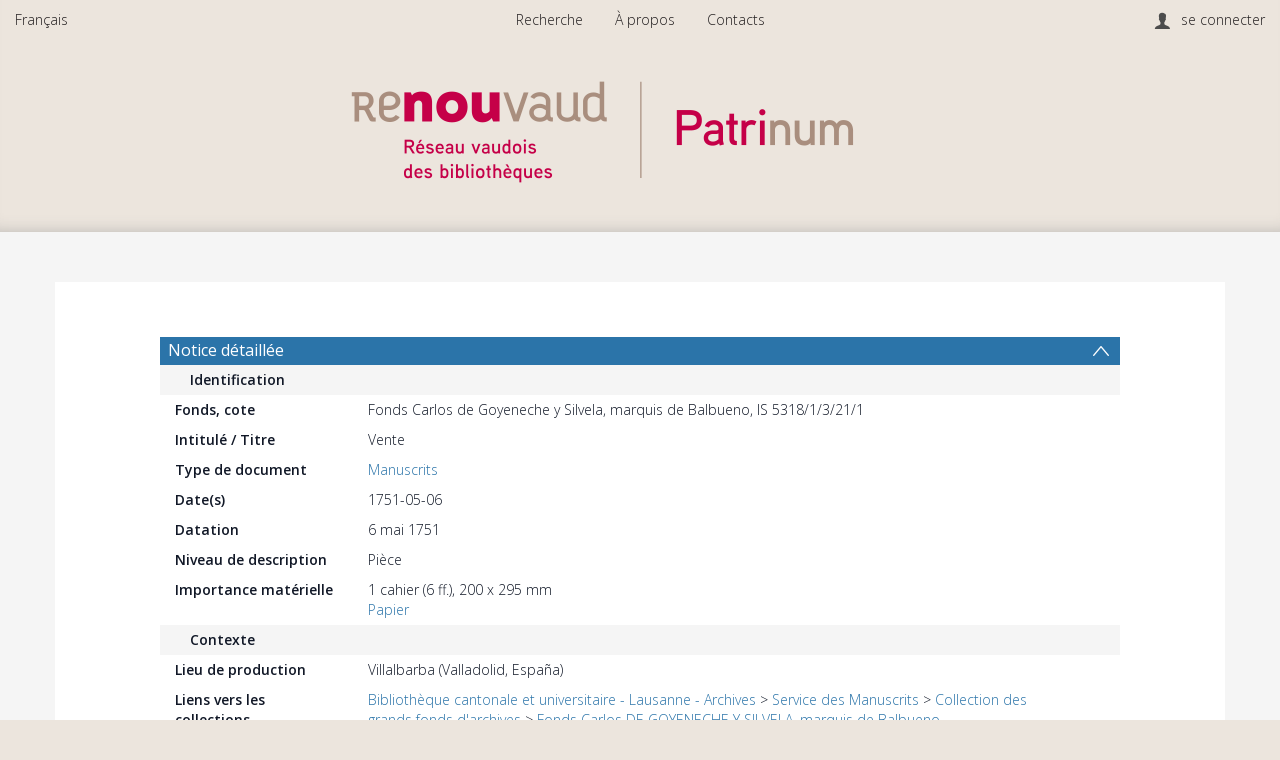

--- FILE ---
content_type: text/html; charset=UTF-8
request_url: https://patrinum.ch/record/280686
body_size: 2002
content:
<!DOCTYPE html>
<html lang="en">
<head>
    <meta charset="utf-8">
    <meta name="viewport" content="width=device-width, initial-scale=1">
    <title></title>
    <style>
        body {
            font-family: "Arial";
        }
    </style>
    <script type="text/javascript">
    window.awsWafCookieDomainList = [];
    window.gokuProps = {
"key":"AQIDAHjcYu/GjX+QlghicBgQ/7bFaQZ+m5FKCMDnO+vTbNg96AFok/t4CqfMASp4VEZxlrkgAAAAfjB8BgkqhkiG9w0BBwagbzBtAgEAMGgGCSqGSIb3DQEHATAeBglghkgBZQMEAS4wEQQMxs+f7JgANrkBnhA+AgEQgDun01RwhpmZKyvBzoBNgogMAtYm3dcatgoGqhq/DYYcksJMvG2AKdy2o7VA5i15ZvfXzZd6DdDwhRtfSg==",
          "iv":"CgAELR1MpQAAAHV9",
          "context":"KMLFGohZIoSDcCAbDAyXpF/+QvU9yk6y5MIX8IruTFS9cB7TTGiJBmfkF1rU9Fb9VyetGc4diqXMp/BLxUCuyWSlK8j330IoJ+Z04c4AgUt4TAZCjakSL8tqBQAgDm5VLfgBburLIuqLbO8ykImwL2miFw4BmyIhbcrpIQIOoubQ/zshlkEbzXSKBY3cnmKLvLToPDEYByXWwBuriSg7oogjjLLp06PveKgH4GffgXNDqAJxGJ+DZfO/vLbXTvj0lWFZT+aX41QgG7xtB4dUQQQL9evvRk6oR+QvgvnDxSA9pQCA9+88QO82Q0wVvk9Mn6tWMXDTrRJnegIK9JtJI3k3ROFc4QqG+69NDKjasmp9yJ8DJ3tmi8ruPr3csA=="
};
    </script>
    <script src="https://cef65c12bd00.858f0225.eu-central-2.token.awswaf.com/cef65c12bd00/ddfbb1cc2615/74d7273902ea/challenge.js"></script>
</head>
<body>
    <div id="challenge-container"></div>
    <script type="text/javascript">
        AwsWafIntegration.saveReferrer();
        AwsWafIntegration.checkForceRefresh().then((forceRefresh) => {
            if (forceRefresh) {
                AwsWafIntegration.forceRefreshToken().then(() => {
                    window.location.reload(true);
                });
            } else {
                AwsWafIntegration.getToken().then(() => {
                    window.location.reload(true);
                });
            }
        });
    </script>
    <noscript>
        <h1>JavaScript is disabled</h1>
        In order to continue, we need to verify that you're not a robot.
        This requires JavaScript. Enable JavaScript and then reload the page.
    </noscript>
</body>
</html>

--- FILE ---
content_type: text/html; charset=UTF-8
request_url: https://patrinum.ch/record/280686
body_size: 7930
content:




<!DOCTYPE html>
<html lang="fr" >
<head>
    <title>Vente</title>

    <meta lang="en" charset="utf-8" />
    <meta name="description" content="Vente des propriétés que trois habitants de la ville de Villalbarba ont fait en faveur de Maria Concepcion Velasco y Pimentel, marquise de Alcañices, devant le notaire Francisco Miguel. Une annotation à la fin du document résume la vente et signale sa valeur en réaux (reales de vellón). Le regeste contient deux cotes anciennes : « Estado de Villanueva. Leg° 8, n° 12 » et « Legajo n° 19 Docto n° 230. Santander ».
" />
    <meta name="keywords" content="" />
    <meta name="viewport" content="width=device-width, initial-scale=1.0" />
    
<!-- GoogleScholar -->
<meta name="citation_title" content="Vente" />













<meta name="citation_publication_date" content="1751/05/06" />




<meta name="citation_abstract_html_url" content="https://patrinum.ch/record/280686" />


<!-- OpenGraph -->

<meta property="og:type" content="website" />
<meta property="og:url" content="https://patrinum.ch/record/280686" />
<meta property="og:image" content="https://patrinum.ch/nanna/thumbnail/v2/280686?redirect=1">

<meta property="og:site_name" content="Patrinum" />
<meta property="og:description" content="Vente des propriétés que trois habitants de la ville de Villalbarba ont fait en faveur de Maria Concepcion Velasco y Pimentel, marquise de Alcañices, devant le notaire Francisco Miguel. Une annotation à la fin du document résume la vente et signale sa valeur en réaux (reales de vellón). Le regeste contient deux cotes anciennes : « Estado de Villanueva. Leg° 8, n° 12 » et « Legajo n° 19 Docto n° 230. Santander »." />


    <link rev="made" href="mailto:"/>

    <link rel="stylesheet" type="text/css" href="/img/bootstrap.min.css?7f89537eaf606bff49f5cc1a7c24dbca" />
    <link rel="stylesheet" type="text/css" href="/img/font-awesome.min.css?0831cba6a670e405168b84aa20798347" />
    
    <link rel="stylesheet" type="text/css" href="/img/jquery.dataTables.min.css" />
    <link rel="stylesheet" type="text/css" href="/img/jquery.simple-dtpicker.css" />
    <link rel="stylesheet" type="text/css" href="/img/select2.min.css" />
    <link rel="stylesheet" type="text/css" href="/img/select2-bootstrap.min.css" />

    <!-- Should be put back to tind.css as soon as the new CSS has been applied to detailed view -->
    <link rel="stylesheet" type="text/css" href="/img/invenio.css?c12567a12480d34708b8816d940aee45" />
    <!--<link rel="stylesheet" type="text/css" href="/img/tind.css?0b426ceeea046ed6782de0b658c9c532" />-->

    
      <link rel="canonical" href="https://patrinum.ch/record/280686" />
  <link rel="alternate" hreflang="en" href="https://patrinum.ch/record/280686?ln=en" />
  <link rel="alternate" hreflang="fr" href="https://patrinum.ch/record/280686?ln=fr" />
  <link rel="alternate" hreflang="it" href="https://patrinum.ch/record/280686?ln=it" />
  <link rel="alternate" hreflang="de" href="https://patrinum.ch/record/280686?ln=de" />

    <link rel="alternate" type="application/rss+xml" title="Patrinum RSS"
          href=""/>
    <link rel="search" type="application/opensearchdescription+xml"
          href="/opensearchdescription"
          title="Patrinum"/>
    <link rel="unapi-server" type="application/xml" title="unAPI" href=""/>
    
    <script type="text/javascript">
        
        window.translations_hash_names_reverse_lookup = {"af": "af.5f971260475ff3b00001ef49644f16af.json", "ar": "ar.d5d3cbd644e28e71e6cee5cdf4165a73.json", "bg": "bg.532f52cd8ac07a3cf07ce5e1502540cb.json", "ca": "ca.fef98fa6b91782bbf3dd26e02d3da0ec.json", "cs": "cs.eb2972a3df1256bd214ec8d0136caf6a.json", "de": "de.a88559890d28512181f9336389d9dcea.json", "el": "el.24e853ce39cd3a5c4688ab7c07e53cda.json", "en": "en.5b76c3d3081a3681e33ab1c6a5bc844c.json", "es": "es.04b35a3172007f149f1ebd43dc908ad9.json", "fa": "fa.066414bce7da6384583a2176083085b8.json", "fr": "fr.2dd1983b12ba8a5bc6c410b207b503e9.json", "gl": "gl.5822c932ab5cf22580d59d7583c5be90.json", "hr": "hr.94fa659a17b7705186f205577ed03838.json", "hu": "hu.3487238542eb1e2b08da8343a2ea72b2.json", "it": "it.575943260f347e1e47c2659f2d64bf7c.json", "ja": "ja.fbb0d64ba4cde1849758145d95828d26.json", "ka": "ka.65b739d1f395e204e05ffc467c1e8376.json", "lt": "lt.2cb2ed0c72219688934dc0edea3ba09d.json", "messages": "messages.dd8af5f6cfa35fda7f1cb0948ee5319d.json", "no": "no.1083335fcb6e442110722d6d05b4e04d.json", "pl": "pl.2d0356c73363fa3fd62f25c1c5900102.json", "pt": "pt.a659194dd6f7b51ae7fffb023ee631f6.json", "ro": "ro.434f40b0704cda14af56c488d6c6397b.json", "ru": "ru.8d2571b09734b48aaef2c514aac0962b.json", "rw": "rw.49437e913fc551f4d76f15e224f173d2.json", "sk": "sk.f9659fa09da7f4275d48a665efdfda01.json", "sv": "sv.46156b8997868ec30549f32fffa036ca.json", "uk": "uk.9b6e1ca07431c3d5fd4c50b028be9eff.json", "zh_CN": "zh_CN.4a6dbaa159af124833b01cdd05c81ccc.json", "zh_TW": "zh_TW.1d5fc513846832ba6715fa1f81a5b86d.json"};
    </script>
    <script type="text/javascript" src="/js/jquery.min.js?e6c2415c0ace414e5153670314ce99a9"></script>
    <script type="text/javascript" src="/js/jquery-migrate.min.js?7121994eec5320fbe6586463bf9651c2"></script>
    <script type="text/javascript" src="/js/bootstrap.min.js?2f34b630ffe30ba2ff2b91e3f3c322a1"></script>
    
    <script type="text/javascript" src="/js/jquery.dataTables.min.js"></script>
    <script type="text/javascript" src="/js/jquery.simple-dtpicker.js"></script>
    <script type="text/javascript" src="/js/select2.full.min.js"></script>
    <script type="text/javascript" src="/js/DYMO.Label.Framework.3.0.js"></script>

    <script type="text/javascript" src="/js/tind.js?1ce917502547fb73d53eda16a187bc27"></script>
    <script type="module" src="/js/tinduicomponents/tinduicomponents/tinduicomponents.esm.js?5b6ccbeca33089644b12dc033e1ee50e"></script>
    
    
</head>

<body class="detailed-view-body">

    <!-- Preload Stencil elements that should load instantaneously -->
    <div style="display: none;">
        <tindui-spinner></tindui-spinner>
        <tindui-bibrecord-thumbnail></tindui-bibrecord-thumbnail>
    </div>
    <!--The first interactive element should be a link to the main content.-->
    <div class="go-to-main-content">
        <a tabindex="0" href="#main-content">Go to main content</a>
    </div>

    <header class="container-fluid">
        <!-- Top Menus -->
        <nav id="topmenu-wrapper" class="row" role="menubar">
            <!-- Top Left Menus -->
            
            <ul id="topleftmenu-wrapper" class="col-sm-3 col-xs-5" role="presentation">

                
    <li  class=" has-submenu mobile-menu-accordion">
        
            <span class="headertext" tabindex="0">
                Français
            </span>
        

        <ul class="submenu"><li>
                <a  href="?ln=en" role="menuitem">
                    English
                </a>
            </li><li>
                <a  href="?ln=it" role="menuitem">
                    Italiano
                </a>
            </li><li>
                <a  href="?ln=de" role="menuitem">
                    Deutsch
                </a>
            </li></ul>
    </li>
            </ul>
            
            <!-- Top login info -->
            <div id="login-info" class="col-sm-3 col-sm-push-6 col-xs-5 col-xs-push-2">
                <i class="user-icon"></i><span class="account"></span><span class="separator"></span>
                   <a class="userinfo logout" href="https://patrinum.ch/youraccount/login?ln=fr&amp;referer=https%3A//patrinum.ch/record/280686%3F" role="menuitem">se connecter</a>
            </div>
            <!-- Top Middle Menus -->
            <label id="resp-midmenu" for="disp-resp-menu" class="col-xs-2 col-xs-offset-5">
                <span class="resp-icon">
                    <i class="fa fa-bars fa-2x" aria-hidden="true"></i>
                    <span class="accessibility-label">Menu</span>
                </span>
            </label>
            <input type="checkbox" role="group" id="disp-resp-menu" aria-labelledby="resp-midmenu"/>
            <ul id="topmidmenu" class="col-sm-6 col-sm-pull-3 col-xs-12" role="presentation">
                <li class="mobile-menu-accordion">
                    <a href="/?ln=fr" class="headertext" role="menuitem">
                        Recherche
                    </a>
                </li>

                
                

                
                

                
                

                
                

                
                

                
                
                    
                        
                        <li class="headermoduleboxbody mobile-menu-accordion">
                            <a class="header" href="/pages/?page=A%20propos&ln=fr">
                                À propos
                            </a>
                        </li>
                    
                        
                        <li class="headermoduleboxbody mobile-menu-accordion">
                            <a class="header" href="/pages/?page=Contacts&ln=fr">
                                Contacts
                            </a>
                        </li>
                    
                

                
                

                
    <li id="lang-mobile-select" class=" has-submenu mobile-menu-accordion">
        
            <span class="headertext" tabindex="0">
                Français
            </span>
        

        <ul class="submenu"><li>
                <a  href="?ln=en" role="menuitem">
                    English
                </a>
            </li><li>
                <a  href="?ln=it" role="menuitem">
                    Italiano
                </a>
            </li><li>
                <a  href="?ln=de" role="menuitem">
                    Deutsch
                </a>
            </li></ul>
    </li><li id="userinfo-mobile" class="headermoduleboxbody mobile-menu-accordion">
                    <i class="user-icon"></i><span class="account"></span><span class="separator"></span>
                   <a class="userinfo logout" href="https://patrinum.ch/youraccount/login?ln=fr&amp;referer=https%3A//patrinum.ch/record/280686%3F" role="menuitem">se connecter</a>
                </li>
            </ul>
        </nav>

        <!-- Header logo -->
        <div id="headerlogobox-wrapper" class="scrolled">
            <div id="headerlogobox">
                <div id="headerlogo">
                    

    
        <a class="header-link has-img" aria-label="Homepage link"
        
          href="/?ln=fr"
        >
            <img class="header-img" src="/img/main_logo.png" alt="Patrinum"/>
        </a>
    

                </div>
            </div>
        </div>
    </header>

    <!-- Main -->
    <main id="body-wrapper">
        

        
    

    
    
    <aside role="alert" id="aside-alert-content"></aside>
    <div class="container detailed-view-content" id="main-content">
        <div class="detailed-record-content">
            
<script type="application/ld+json" id="detailed-schema-org">{"inLanguage": [{"alternateName": "spa", "@type": "Language"}], "name": "Vente", "license": "Voir les conditions d\u2019utilisation g\u00e9n\u00e9rales", "@context": "https://schema.org", "datePublished": ["6 mai 1751", "1751-05-06"], "@id": "https://patrinum.ch/record/280686", "@type": "CreativeWork", "description": "Vente des propri\u00e9t\u00e9s que trois habitants de la ville de Villalbarba ont fait en faveur de Maria Concepcion Velasco y Pimentel, marquise de Alca\u00f1ices, devant le notaire Francisco Miguel. Une annotation \u00e0 la fin du document r\u00e9sume la vente et signale sa valeur en r\u00e9aux (reales de vell\u00f3n). Le regeste contient deux cotes anciennes : \u00ab Estado de Villanueva. Leg\u00b0 8, n\u00b0 12 \u00bb et \u00ab Legajo n\u00b0 19 Docto n\u00b0 230. Santander \u00bb."}

</script>



<!-- Detailed section import from DB -->

            <h3 id='notice-detaillee-33bcec-collapse-header' class='collapsible-header  '
            data-toggle='collapse'
            data-target='#notice-detaillee-33bcec-collapse'
            aria-label='Notice détaillée'>
            Notice détaillée
            </h3>
            <div id='notice-detaillee-33bcec-collapse' class='detailed-section collapse in '>
        <div class="metadata-row section-sub-header"><span class="title col-md-12">Identification</span></div>
        <div class="metadata-row transclusion-inner-block" >
            <div class="title">Fonds, cote</div>
            <div class="value">Fonds Carlos de Goyeneche y Silvela, marquis de Balbueno, IS 5318/1/3/21/1</div>
        </div>
    
        <div class="metadata-row transclusion-inner-block" >
            <div class="title">Intitulé / Titre</div>
            <div class="value">Vente</div>
        </div>
    
        <div class="metadata-row transclusion-inner-block" >
            <div class="title">Type de document</div>
            <div class="value"><a href="https://patrinum.ch/record/174971?ln=fr">Manuscrits</a></div>
        </div>
    
        <div class="metadata-row transclusion-inner-block" >
            <div class="title">Date(s)</div>
            <div class="value">1751-05-06</div>
        </div>
    
        <div class="metadata-row transclusion-inner-block" >
            <div class="title">Datation</div>
            <div class="value">6 mai 1751</div>
        </div>
    
        <div class="metadata-row transclusion-inner-block" >
            <div class="title">Niveau de description</div>
            <div class="value">Pièce</div>
        </div>
    
        <div class="metadata-row transclusion-inner-block" >
            <div class="title">Importance matérielle</div>
            <div class="value">1 cahier (6 ff.), 200 x 295 mm<br><a href="https://patrinum.ch/record/224562?ln=fr">Papier</a></div>
        </div>
    <div class="metadata-row section-sub-header"><span class="title col-md-12">Contexte</span></div>
        <div class="metadata-row transclusion-inner-block" >
            <div class="title">Lieu de production</div>
            <div class="value">Villalbarba (Valladolid, España)</div>
        </div>
    
        <div class="metadata-row transclusion-inner-block" >
            <div class="title">Liens vers les collections</div>
            <div class="value"><a href="/collection/BCUArchives?ln=fr" class="navtrail">Bibliothèque cantonale et universitaire - Lausanne - Archives</a> &gt; <a href="/collection/Service%20des%20Manuscrits?ln=fr" class="navtrail">Service des Manuscrits</a> &gt; <a href="/collection/MS-GF?ln=fr" class="navtrail">Collection des grands fonds d'archives</a> &gt; <a href="/collection/MS-BALBUENO?ln=fr" class="navtrail">Fonds Carlos DE GOYENECHE Y SILVELA, marquis de Balbueno</a><br/> <a href="/collection/BCUcomplete?ln=fr" class="navtrail">Patrinum collection complète</a></div>
        </div>
    <div class="metadata-row section-sub-header"><span class="title col-md-12">Contenu et structure</span></div>
        <div class="metadata-row transclusion-inner-block" >
            <div class="title">Description</div>
            <div class="value">Vente des propriétés que trois habitants de la ville de Villalbarba ont fait en faveur de Maria Concepcion Velasco y Pimentel, marquise de Alcañices, devant le notaire Francisco Miguel. Une annotation à la fin du document résume la vente et signale sa valeur en réaux (reales de vellón). Le regeste contient deux cotes anciennes : « Estado de Villanueva. Leg° 8, n° 12 » et « Legajo n° 19 Docto n° 230. Santander ».</div>
        </div>
    <div class="metadata-row section-sub-header"><span class="title col-md-12">Conditions d'accès et d'utilisation</span></div>
        <div class="metadata-row transclusion-inner-block" >
            <div class="title">Condition d’accès</div>
            <div class="value">Libre</div>
        </div>
    
        <div class="metadata-row transclusion-inner-block" >
            <div class="title">Conditions de reproduction</div>
            <div class="value">Voir les conditions d’utilisation générales</div>
        </div>
    
        <div class="metadata-row transclusion-inner-block" >
            <div class="title">Droits</div>
            <div class="value">Domaine public / aucune restriction connue en Suisse</div>
        </div>
    
        <div class="metadata-row transclusion-inner-block" >
            <div class="title">Langue et écriture des documents</div>
            <div class="value">Espagnol</div>
        </div>
    <div class="metadata-row section-sub-header"><span class="title col-md-12">Sources complémentaires</span></div><div class="metadata-row section-sub-header"><span class="title col-md-12">Notes</span></div><div class="metadata-row section-sub-header"><span class="title col-md-12">Indexation</span></div><div class="metadata-row section-sub-header"><span class="title col-md-12">Zone de gestion</span></div>
        <div class="metadata-row transclusion-inner-block" >
            <div class="title">Numéro Patrinum</div>
            <div class="value">280686</div>
        </div>
    <div class="metadata-row section-sub-header"><span class="title col-md-12">Comment citer cette source ?</span></div>
        <div class="metadata-row transclusion-inner-block" >
            <div class="title">Citer</div>
            <div class="value"><div class=''></div><div class=''>Bibliothèque cantonale et universitaire - Lausanne, Service des Manuscrits, Fonds Carlos de Goyeneche y Silvela, marquis de Balbueno, IS 5318/1/3/21/1</div></div>
        </div>
    <div class="metadata-row section-sub-header"><span class="title col-md-12">Localisation</span></div>
        <div class="metadata-row transclusion-inner-block" >
            <div class="title">Lieu de conservation</div>
            <div class="value">Bibliothèque cantonale et universitaire - Lausanne, Service des Manuscrits, Suisse</div>
        </div>
    
        <div class="metadata-row transclusion-inner-block" >
            <div class="title">Intitulé / Titre</div>
            <div class="value">Vente</div>
        </div>
    
        <div class="metadata-row transclusion-inner-block" >
            <div class="title">Fonds, cote</div>
            <div class="value">Fonds Carlos de Goyeneche y Silvela, marquis de Balbueno, IS 5318/1/3/21/1</div>
        </div>
    
        <div class="metadata-row transclusion-inner-block" >
            <div class="title">Importance matérielle</div>
            <div class="value">1 cahier (6 ff.), 200 x 295 mm<br><a href="https://patrinum.ch/record/224562?ln=fr">Papier</a></div>
        </div>
    </div>

<!-- Context Area -->

            <h3 id='isadg_full-collapse-header' class='collapsible-header  '
            data-toggle='collapse'
            data-target='#isadg_full-collapse'
            aria-label='Contexte'>
            Contexte
            </h3>
            <div id='isadg_full-collapse' class='detailed-section collapse in '>
        
        <div id="bfe_isadg_full">
             <tindui-spinner spinner-classes="text-dark"></tindui-spinner>
        </div>

        <script>
            $(function() {
                $.ajax('/bibformat/elements/output', {
                    method: 'GET',
                    data: {
                        recid: 280686,
                        element: 'bfe_isadg_full',
                        params: JSON.stringify({
                            reference_field: "910__a",
                            title_field: "910__a",
                            title_format: "084__a : 245__a 245__b (260__c)",
                        }),
                    },
                    dataType: 'json',
                    success: function({ result }) {
                        $('#bfe_isadg_full')
                            .empty()
                            .append( $(result).children() );
                    },
                    error: function() {
                        $('#bfe_isadg_full')
                            .empty()
                            .append(
                                $(document.createElement('tindui-alert-box'))
                                    .attr({
                                        'alert-type': 'danger',
                                        'alert-message': "An error occurred while fetching the context",
                                        'alert-opened': true,
                                        'alert-not-closable': true,
                                    })
                            );
                    },
                });
            });
        </script>
    </div>

<!-- Websubmit edit actions (temporary) -->

            <h3 id='' class='collapsible-header  empty'
            data-toggle='collapse'
            data-target='#actions-collapse'
            aria-label='Actions'>
            Actions
            </h3>
            <div id='actions-collapse' class='detailed-section collapse in empty'>
        




        </div>
        <script>
            $(function(){
                // Check if section content is empty.
                var html_content=$("#actions-collapse").html()
                // Remove comments and spaces.
                html_content = html_content.replace(/<!--(.*?)-->/g, "").trim()
                if (html_content.length > 0){
                    $("#actions-collapse").prev().removeClass("empty")
                    $("#actions-collapse").removeClass("empty")
                }
            });

        </script>
        

<!-- Action Bar import -->


        <div class="panel-group action-bar" id="actions">
    
    
    
    
    
    
    
    <div class="panel action-item">
    <div class="panel-heading" tabindex="0"
      role="button"
      aria-labelledby="label-771908605"
      onclick="showArrow(this, 'Formats')"
      onkeydown="onActionPreventDefault(event)"
      onkeyup="onActionDo(event, () => showArrow(this, 'Formats'))">
      <i class="icon icon-pointer icon-document-2"></i><span class="format-label" id="label-771908605">Formats</span>
    </div>
    <div class="arrow"></div><div id="Formats" class=" action-dropdown panel-collapse collapse"><div class="table-responsive">
    <table class="table file-list-table">
        <thead>
            <th>Format</th>
            <th></th>
        </thead>
        <tbody>
            
                
                <tr>
                    <td class="text-left">BibTeX</td>
                    <td class="text-right">
                        
                            <form style="display: inline;" action="/record/280686/export/btex" target="_blank">
                                <button class="btn" aria-label="View BibTeX">
                                    <i class="icon icon-pointer icon-magnifier"></i>
                                    <span>Voir</span>
                                </button>
                            </form>
                        
                        <form style="display: inline;" action="/record/280686/export/btex">
                            <input type="hidden" name="dl" value="1" />
                            <button class="btn" aria-label="Download BibTeX" >
                                <i class="icon icon-pointer icon-download-2"></i>
                                <span>Télécharger</span>
                            </button>
                        </form>
                    </td>
                </tr>
            
                
                <tr>
                    <td class="text-left">MARCXML</td>
                    <td class="text-right">
                        
                            <form style="display: inline;" action="/record/280686/export/xm" target="_blank">
                                <button class="btn" aria-label="View MARCXML">
                                    <i class="icon icon-pointer icon-magnifier"></i>
                                    <span>Voir</span>
                                </button>
                            </form>
                        
                        <form style="display: inline;" action="/record/280686/export/xm">
                            <input type="hidden" name="dl" value="1" />
                            <button class="btn" aria-label="Download MARCXML" >
                                <i class="icon icon-pointer icon-download-2"></i>
                                <span>Télécharger</span>
                            </button>
                        </form>
                    </td>
                </tr>
            
                
                <tr>
                    <td class="text-left">TextMARC</td>
                    <td class="text-right">
                        
                            <form style="display: inline;" action="/record/280686/export/tm" target="_blank">
                                <button class="btn" aria-label="View TextMARC">
                                    <i class="icon icon-pointer icon-magnifier"></i>
                                    <span>Voir</span>
                                </button>
                            </form>
                        
                        <form style="display: inline;" action="/record/280686/export/tm">
                            <input type="hidden" name="dl" value="1" />
                            <button class="btn" aria-label="Download TextMARC" >
                                <i class="icon icon-pointer icon-download-2"></i>
                                <span>Télécharger</span>
                            </button>
                        </form>
                    </td>
                </tr>
            
                
                <tr>
                    <td class="text-left">MARC</td>
                    <td class="text-right">
                        
                            <button class="btn" aria-label="View MARC" disabled title="This format cannot be viewed in the browser">
                                <i class="icon icon-pointer icon-magnifier"></i>
                                <span>Voir</span>
                            </button>
                        
                        <form style="display: inline;" action="/record/280686/export/mrc">
                            <input type="hidden" name="dl" value="1" />
                            <button class="btn" aria-label="Download MARC" >
                                <i class="icon icon-pointer icon-download-2"></i>
                                <span>Télécharger</span>
                            </button>
                        </form>
                    </td>
                </tr>
            
                
                <tr>
                    <td class="text-left">DublinCore</td>
                    <td class="text-right">
                        
                            <form style="display: inline;" action="/record/280686/export/xd" target="_blank">
                                <button class="btn" aria-label="View DublinCore">
                                    <i class="icon icon-pointer icon-magnifier"></i>
                                    <span>Voir</span>
                                </button>
                            </form>
                        
                        <form style="display: inline;" action="/record/280686/export/xd">
                            <input type="hidden" name="dl" value="1" />
                            <button class="btn" aria-label="Download DublinCore" >
                                <i class="icon icon-pointer icon-download-2"></i>
                                <span>Télécharger</span>
                            </button>
                        </form>
                    </td>
                </tr>
            
                
                <tr>
                    <td class="text-left">EndNote</td>
                    <td class="text-right">
                        
                            <form style="display: inline;" action="/record/280686/export/xe" target="_blank">
                                <button class="btn" aria-label="View EndNote">
                                    <i class="icon icon-pointer icon-magnifier"></i>
                                    <span>Voir</span>
                                </button>
                            </form>
                        
                        <form style="display: inline;" action="/record/280686/export/xe">
                            <input type="hidden" name="dl" value="1" />
                            <button class="btn" aria-label="Download EndNote" >
                                <i class="icon icon-pointer icon-download-2"></i>
                                <span>Télécharger</span>
                            </button>
                        </form>
                    </td>
                </tr>
            
                
                <tr>
                    <td class="text-left">NLM</td>
                    <td class="text-right">
                        
                            <form style="display: inline;" action="/record/280686/export/xn" target="_blank">
                                <button class="btn" aria-label="View NLM">
                                    <i class="icon icon-pointer icon-magnifier"></i>
                                    <span>Voir</span>
                                </button>
                            </form>
                        
                        <form style="display: inline;" action="/record/280686/export/xn">
                            <input type="hidden" name="dl" value="1" />
                            <button class="btn" aria-label="Download NLM" >
                                <i class="icon icon-pointer icon-download-2"></i>
                                <span>Télécharger</span>
                            </button>
                        </form>
                    </td>
                </tr>
            
                
                <tr>
                    <td class="text-left">RefWorks</td>
                    <td class="text-right">
                        
                            <form style="display: inline;" action="/record/280686/export/xw" target="_blank">
                                <button class="btn" aria-label="View RefWorks">
                                    <i class="icon icon-pointer icon-magnifier"></i>
                                    <span>Voir</span>
                                </button>
                            </form>
                        
                        <form style="display: inline;" action="/record/280686/export/xw">
                            <input type="hidden" name="dl" value="1" />
                            <button class="btn" aria-label="Download RefWorks" >
                                <i class="icon icon-pointer icon-download-2"></i>
                                <span>Télécharger</span>
                            </button>
                        </form>
                    </td>
                </tr>
            
                
                <tr>
                    <td class="text-left">RIS</td>
                    <td class="text-right">
                        
                            <form style="display: inline;" action="/record/280686/export/ris" target="_blank">
                                <button class="btn" aria-label="View RIS">
                                    <i class="icon icon-pointer icon-magnifier"></i>
                                    <span>Voir</span>
                                </button>
                            </form>
                        
                        <form style="display: inline;" action="/record/280686/export/ris">
                            <input type="hidden" name="dl" value="1" />
                            <button class="btn" aria-label="Download RIS" >
                                <i class="icon icon-pointer icon-download-2"></i>
                                <span>Télécharger</span>
                            </button>
                        </form>
                    </td>
                </tr>
            
        </tbody>
    </table>
</div></div></div>
    <div class="panel action-item"><a class="panel-heading" href="/yourbaskets/add?recid=280686" aria-labelledby="label-770350682" target=""><i class="icon icon-pointer icon-list-1-1"></i><span id="label-770350682">Ajouter au panier</span></a></div>
    
    
    
    
    

        </div><script>
            $(function(){{
                // Check if section content is empty.
                $(".action-bar").each(function(i,e){if($(e).html().trim().length==0){$(e).hide()}})
            }});
        </script>
    






<!-- Other Sections -->



        </div>
    </div>

    </main>

    <!-- Footer -->
<footer class="pagefooter row" role="contentinfo">
    

    
        <div id="botmiddle_links" class="col-sm-8 col-sm-offset-2"><span><img src="/img/bcu_additional_logo.png" style="width: 35px; position: absolute; bottom: -15px; left: 0; right: 0; margin-left: -23%;"></span></div>
    

    
        <div id="tindfooter" class="col-sm-2">
            <a class="tindfooterlink" href="http://tind.io/" target="_blank">Powered by <strong>TIND</strong></a>
        </div>
    

    <script src="/js/lightgallery.min.js?ddf3eb0893125d35cccb7ffab635ab1e"></script>
    <script src="/js/lg-autoplay.min.js?e19b8897c2c73a00b0c377707038bb03"></script>
    <script src="/js/lg-fullscreen.min.js?4abea06c34d9752ab7a2de1977bc0949"></script>
    <script src="/js/lg-hash.min.js?b171c32acc647d760c4ed3ce1ab0c0ff"></script>
    <script src="/js/lg-pager.min.js?d5385283f020def8c791dc72c67160d9"></script>
    <script src="/js/lg-share.min.js?8f8f324b16c8dc8556c7c769f6616df2"></script>
    <script src="/js/lg-thumbnail.min.js?8e13ac6ffdd9056fb69a881e8c0b9fe8"></script>
    <script src="/js/lg-video.min.js?a8eb679340f0bf4fe8691cb9bceea9bd"></script>
    <script src="/js/lg-zoom.min.js?c93eeb6d6482ac9d126cb7ebac0a1b5c"></script>
    <!-- A jQuery plugin that adds cross-browser mouse wheel support. (Optional) -->
    <script src="/js/jquery.mousewheel.min.js?409ac3648bba069c079fedc1ca107913"></script>

    

    
        <!-- Matomo/Piwik tracking code -->
        <script type='text/javascript'>
            var _paq = window._paq || [];

            
                // Legacy single tracker configuration
                _paq.push(['trackPageView']);
                _paq.push(['enableLinkTracking']);
            

            

            (function () {
                
                    var u = 'https://stats.tind.io/';
                    
                        _paq.push(['setTrackerUrl', u + 'piwik.php']);
                        _paq.push(['setSiteId', 1170]);
                    
                
                var d = document, g = d.createElement('script'), s = d.getElementsByTagName('script')[0];
                g.type = 'text/javascript';
                g.async = true;
                g.defer = true;
                g.src = u + 'piwik.js';
                s.parentNode.insertBefore(g, s);
            })();
        </script>
        <noscript>
            
                <p><img src='https://stats.tind.io/piwik.php?idsite=1170' style='border:0;' alt=''/></p>
            
            
        </noscript>
        <!-- End Matomo/Piwik Code -->
    

    
        <script type="text/x-mathjax-config">
            MathJax.Hub.Config({
                tex2jax: { inlineMath: [['$','$'], ['\\(','\\)']] }
            });
        </script>
        <script src="https://cdnjs.cloudflare.com/ajax/libs/mathjax/2.7.7/MathJax.js?config=TeX-AMS_HTML" integrity="sha512-Fv0JVzxvrWFLhiUP8wZYR6VwBZQt0XqB9MhHZE+12lObqIDzg3LOJcCCiRy6g4MCX/MlG+R9IRCWZAHjo9iBgw==" crossorigin="anonymous" referrerpolicy="no-referrer"></script>
    
        <script type="text/javascript" src="/js/jquery.simple-dtpicker.js?52840f3d41b7bff7f02018aa18c08d32"></script>
        <script type="text/javascript" src="/js/d3.min.js?5bc245068b1b70d4c3eaef79045023e4"></script>
        <script type="text/javascript" src="/js/c3.min.js?3964a316d148b2fd67c5783208766846"></script>
        <script type="text/javascript" src="/js/spin.min.js?545405225c13b2f42ab103fca31a49b1"></script>
    <span id="tind-shibboleth"></span>
</footer>

<input type="hidden" name="csrf_token" value="7c7f41191c62988b499490d42ca30a7d32c89c5909691277e4529b0c1981d060">

</body>
</html>

--- FILE ---
content_type: text/css
request_url: https://patrinum.ch/img/invenio.css?c12567a12480d34708b8816d940aee45
body_size: 68680
content:
@import url("jquery-ui.css");@import url("theme.css");:root{--tind-blue-main: #2b74a9;--tind-blue-main-100: #2b74a9;--tind-blue-secondary: #5590ba;--tind-blue-main-90: #4182b2;--tind-blue-light-100: #ebf1f8;--tind-blue-light-40: #f7f9fc;--tind-neutral-100: #111827;--tind-neutral-90: #29303d;--tind-neutral-80: #414652;--tind-neutral-70: #595e68;--tind-neutral-50: #888b93;--tind-neutral-20: #cfd1d4;--tind-neutral-05: #f3f3f4;--tind-warning-bg: #fff2e2;--tind-warning-100: #986314;--tind-orange-main: #ff5619}/*!
 *  Font Awesome 4.7.0 by @davegandy - http://fontawesome.io - @fontawesome
 *  License - http://fontawesome.io/license (Font: SIL OFL 1.1, CSS: MIT License)
 */@font-face{font-family:'FontAwesome';src:url("/fonts/font-awesome-4.7.0/fonts//fontawesome-webfont.eot?v=4.7.0");src:url("/fonts/font-awesome-4.7.0/fonts//fontawesome-webfont.eot?#iefix&v=4.7.0") format("embedded-opentype"),url("/fonts/font-awesome-4.7.0/fonts//fontawesome-webfont.woff2?v=4.7.0") format("woff2"),url("/fonts/font-awesome-4.7.0/fonts//fontawesome-webfont.woff?v=4.7.0") format("woff"),url("/fonts/font-awesome-4.7.0/fonts//fontawesome-webfont.ttf?v=4.7.0") format("truetype"),url("/fonts/font-awesome-4.7.0/fonts//fontawesome-webfont.svg?v=4.7.0#fontawesomeregular") format("svg");font-weight:normal;font-style:normal}.fa{display:inline-block;font:normal normal normal 14px/1 FontAwesome;font-size:inherit;text-rendering:auto;-webkit-font-smoothing:antialiased;-moz-osx-font-smoothing:grayscale}.fa-lg{font-size:calc(4em / 3);line-height:calc(3em / 4);vertical-align:-15%}.fa-2x{font-size:2em}.fa-3x{font-size:3em}.fa-4x{font-size:4em}.fa-5x{font-size:5em}.fa-fw{width:calc(18em / 14);text-align:center}.fa-ul{padding-left:0;margin-left:calc(30em / 14);list-style-type:none}.fa-ul>li{position:relative}.fa-li{position:absolute;left:-calc(30em / 14);width:calc(30em / 14);top:calc(2em / 14);text-align:center}.fa-li.fa-lg{left:-calc(30em / 14)calc(4em / 14)}.fa-border{padding:.2em .25em .15em;border:solid 0.08em #eee;border-radius:.1em}.fa-pull-left{float:left}.fa-pull-right{float:right}.fa.fa-pull-left{margin-right:.3em}.fa.fa-pull-right{margin-left:.3em}.pull-right{float:right}.pull-left{float:left}.fa.pull-left{margin-right:.3em}.fa.pull-right{margin-left:.3em}.fa-spin{-webkit-animation:fa-spin 2s infinite linear;animation:fa-spin 2s infinite linear}.fa-pulse{-webkit-animation:fa-spin 1s infinite steps(8);animation:fa-spin 1s infinite steps(8)}@-webkit-keyframes fa-spin{0%{-webkit-transform:rotate(0deg);transform:rotate(0deg)}100%{-webkit-transform:rotate(359deg);transform:rotate(359deg)}}@keyframes fa-spin{0%{-webkit-transform:rotate(0deg);transform:rotate(0deg)}100%{-webkit-transform:rotate(359deg);transform:rotate(359deg)}}.fa-rotate-90{-ms-filter:"progid:DXImageTransform.Microsoft.BasicImage(rotation=1)";-webkit-transform:rotate(90deg);-ms-transform:rotate(90deg);transform:rotate(90deg)}.fa-rotate-180{-ms-filter:"progid:DXImageTransform.Microsoft.BasicImage(rotation=2)";-webkit-transform:rotate(180deg);-ms-transform:rotate(180deg);transform:rotate(180deg)}.fa-rotate-270{-ms-filter:"progid:DXImageTransform.Microsoft.BasicImage(rotation=3)";-webkit-transform:rotate(270deg);-ms-transform:rotate(270deg);transform:rotate(270deg)}.fa-flip-horizontal{-ms-filter:"progid:DXImageTransform.Microsoft.BasicImage(rotation=0, mirror=1)";-webkit-transform:scale(-1, 1);-ms-transform:scale(-1, 1);transform:scale(-1, 1)}.fa-flip-vertical{-ms-filter:"progid:DXImageTransform.Microsoft.BasicImage(rotation=2, mirror=1)";-webkit-transform:scale(1, -1);-ms-transform:scale(1, -1);transform:scale(1, -1)}:root .fa-rotate-90,:root .fa-rotate-180,:root .fa-rotate-270,:root .fa-flip-horizontal,:root .fa-flip-vertical{filter:none}.fa-stack{position:relative;display:inline-block;width:2em;height:2em;line-height:2em;vertical-align:middle}.fa-stack-1x,.fa-stack-2x{position:absolute;left:0;width:100%;text-align:center}.fa-stack-1x{line-height:inherit}.fa-stack-2x{font-size:2em}.fa-inverse{color:#fff}.fa-glass:before{content:""}.fa-music:before{content:""}.fa-search:before{content:""}.fa-envelope-o:before{content:""}.fa-heart:before{content:""}.fa-star:before{content:""}.fa-star-o:before{content:""}.fa-user:before{content:""}.fa-film:before{content:""}.fa-th-large:before{content:""}.fa-th:before{content:""}.fa-th-list:before{content:""}.fa-check:before{content:""}.fa-remove:before,.fa-close:before,.fa-times:before{content:""}.fa-search-plus:before{content:""}.fa-search-minus:before{content:""}.fa-power-off:before{content:""}.fa-signal:before{content:""}.fa-gear:before,.fa-cog:before{content:""}.fa-trash-o:before{content:""}.fa-home:before{content:""}.fa-file-o:before{content:""}.fa-clock-o:before{content:""}.fa-road:before{content:""}.fa-download:before{content:""}.fa-arrow-circle-o-down:before{content:""}.fa-arrow-circle-o-up:before{content:""}.fa-inbox:before{content:""}.fa-play-circle-o:before{content:""}.fa-rotate-right:before,.fa-repeat:before{content:""}.fa-refresh:before{content:""}.fa-list-alt:before{content:""}.fa-lock:before{content:""}.fa-flag:before{content:""}.fa-headphones:before{content:""}.fa-volume-off:before{content:""}.fa-volume-down:before{content:""}.fa-volume-up:before{content:""}.fa-qrcode:before{content:""}.fa-barcode:before{content:""}.fa-tag:before{content:""}.fa-tags:before{content:""}.fa-book:before{content:""}.fa-bookmark:before{content:""}.fa-print:before{content:""}.fa-camera:before{content:""}.fa-font:before{content:""}.fa-bold:before{content:""}.fa-italic:before{content:""}.fa-text-height:before{content:""}.fa-text-width:before{content:""}.fa-align-left:before{content:""}.fa-align-center:before{content:""}.fa-align-right:before{content:""}.fa-align-justify:before{content:""}.fa-list:before{content:""}.fa-dedent:before,.fa-outdent:before{content:""}.fa-indent:before{content:""}.fa-video-camera:before{content:""}.fa-photo:before,.fa-image:before,.fa-picture-o:before{content:""}.fa-pencil:before{content:""}.fa-map-marker:before{content:""}.fa-adjust:before{content:""}.fa-tint:before{content:""}.fa-edit:before,.fa-pencil-square-o:before{content:""}.fa-share-square-o:before{content:""}.fa-check-square-o:before{content:""}.fa-arrows:before{content:""}.fa-step-backward:before{content:""}.fa-fast-backward:before{content:""}.fa-backward:before{content:""}.fa-play:before{content:""}.fa-pause:before{content:""}.fa-stop:before{content:""}.fa-forward:before{content:""}.fa-fast-forward:before{content:""}.fa-step-forward:before{content:""}.fa-eject:before{content:""}.fa-chevron-left:before{content:""}.fa-chevron-right:before{content:""}.fa-plus-circle:before{content:""}.fa-minus-circle:before{content:""}.fa-times-circle:before{content:""}.fa-check-circle:before{content:""}.fa-question-circle:before{content:""}.fa-info-circle:before{content:""}.fa-crosshairs:before{content:""}.fa-times-circle-o:before{content:""}.fa-check-circle-o:before{content:""}.fa-ban:before{content:""}.fa-arrow-left:before{content:""}.fa-arrow-right:before{content:""}.fa-arrow-up:before{content:""}.fa-arrow-down:before{content:""}.fa-mail-forward:before,.fa-share:before{content:""}.fa-expand:before{content:""}.fa-compress:before{content:""}.fa-plus:before{content:""}.fa-minus:before{content:""}.fa-asterisk:before{content:""}.fa-exclamation-circle:before{content:""}.fa-gift:before{content:""}.fa-leaf:before{content:""}.fa-fire:before{content:""}.fa-eye:before{content:""}.fa-eye-slash:before{content:""}.fa-warning:before,.fa-exclamation-triangle:before{content:""}.fa-plane:before{content:""}.fa-calendar:before{content:""}.fa-random:before{content:""}.fa-comment:before{content:""}.fa-magnet:before{content:""}.fa-chevron-up:before{content:""}.fa-chevron-down:before{content:""}.fa-retweet:before{content:""}.fa-shopping-cart:before{content:""}.fa-folder:before{content:""}.fa-folder-open:before{content:""}.fa-arrows-v:before{content:""}.fa-arrows-h:before{content:""}.fa-bar-chart-o:before,.fa-bar-chart:before{content:""}.fa-twitter-square:before{content:""}.fa-facebook-square:before{content:""}.fa-camera-retro:before{content:""}.fa-key:before{content:""}.fa-gears:before,.fa-cogs:before{content:""}.fa-comments:before{content:""}.fa-thumbs-o-up:before{content:""}.fa-thumbs-o-down:before{content:""}.fa-star-half:before{content:""}.fa-heart-o:before{content:""}.fa-sign-out:before{content:""}.fa-linkedin-square:before{content:""}.fa-thumb-tack:before{content:""}.fa-external-link:before{content:""}.fa-sign-in:before{content:""}.fa-trophy:before{content:""}.fa-github-square:before{content:""}.fa-upload:before{content:""}.fa-lemon-o:before{content:""}.fa-phone:before{content:""}.fa-square-o:before{content:""}.fa-bookmark-o:before{content:""}.fa-phone-square:before{content:""}.fa-twitter:before{content:""}.fa-facebook-f:before,.fa-facebook:before{content:""}.fa-github:before{content:""}.fa-unlock:before{content:""}.fa-credit-card:before{content:""}.fa-feed:before,.fa-rss:before{content:""}.fa-hdd-o:before{content:""}.fa-bullhorn:before{content:""}.fa-bell:before{content:""}.fa-certificate:before{content:""}.fa-hand-o-right:before{content:""}.fa-hand-o-left:before{content:""}.fa-hand-o-up:before{content:""}.fa-hand-o-down:before{content:""}.fa-arrow-circle-left:before{content:""}.fa-arrow-circle-right:before{content:""}.fa-arrow-circle-up:before{content:""}.fa-arrow-circle-down:before{content:""}.fa-globe:before{content:""}.fa-wrench:before{content:""}.fa-tasks:before{content:""}.fa-filter:before{content:""}.fa-briefcase:before{content:""}.fa-arrows-alt:before{content:""}.fa-group:before,.fa-users:before{content:""}.fa-chain:before,.fa-link:before{content:""}.fa-cloud:before{content:""}.fa-flask:before{content:""}.fa-cut:before,.fa-scissors:before{content:""}.fa-copy:before,.fa-files-o:before{content:""}.fa-paperclip:before{content:""}.fa-save:before,.fa-floppy-o:before{content:""}.fa-square:before{content:""}.fa-navicon:before,.fa-reorder:before,.fa-bars:before{content:""}.fa-list-ul:before{content:""}.fa-list-ol:before{content:""}.fa-strikethrough:before{content:""}.fa-underline:before{content:""}.fa-table:before{content:""}.fa-magic:before{content:""}.fa-truck:before{content:""}.fa-pinterest:before{content:""}.fa-pinterest-square:before{content:""}.fa-google-plus-square:before{content:""}.fa-google-plus:before{content:""}.fa-money:before{content:""}.fa-caret-down:before{content:""}.fa-caret-up:before{content:""}.fa-caret-left:before{content:""}.fa-caret-right:before{content:""}.fa-columns:before{content:""}.fa-unsorted:before,.fa-sort:before{content:""}.fa-sort-down:before,.fa-sort-desc:before{content:""}.fa-sort-up:before,.fa-sort-asc:before{content:""}.fa-envelope:before{content:""}.fa-linkedin:before{content:""}.fa-rotate-left:before,.fa-undo:before{content:""}.fa-legal:before,.fa-gavel:before{content:""}.fa-dashboard:before,.fa-tachometer:before{content:""}.fa-comment-o:before{content:""}.fa-comments-o:before{content:""}.fa-flash:before,.fa-bolt:before{content:""}.fa-sitemap:before{content:""}.fa-umbrella:before{content:""}.fa-paste:before,.fa-clipboard:before{content:""}.fa-lightbulb-o:before{content:""}.fa-exchange:before{content:""}.fa-cloud-download:before{content:""}.fa-cloud-upload:before{content:""}.fa-user-md:before{content:""}.fa-stethoscope:before{content:""}.fa-suitcase:before{content:""}.fa-bell-o:before{content:""}.fa-coffee:before{content:""}.fa-cutlery:before{content:""}.fa-file-text-o:before{content:""}.fa-building-o:before{content:""}.fa-hospital-o:before{content:""}.fa-ambulance:before{content:""}.fa-medkit:before{content:""}.fa-fighter-jet:before{content:""}.fa-beer:before{content:""}.fa-h-square:before{content:""}.fa-plus-square:before{content:""}.fa-angle-double-left:before{content:""}.fa-angle-double-right:before{content:""}.fa-angle-double-up:before{content:""}.fa-angle-double-down:before{content:""}.fa-angle-left:before{content:""}.fa-angle-right:before{content:""}.fa-angle-up:before{content:""}.fa-angle-down:before{content:""}.fa-desktop:before{content:""}.fa-laptop:before{content:""}.fa-tablet:before{content:""}.fa-mobile-phone:before,.fa-mobile:before{content:""}.fa-circle-o:before{content:""}.fa-quote-left:before{content:""}.fa-quote-right:before{content:""}.fa-spinner:before{content:""}.fa-circle:before{content:""}.fa-mail-reply:before,.fa-reply:before{content:""}.fa-github-alt:before{content:""}.fa-folder-o:before{content:""}.fa-folder-open-o:before{content:""}.fa-smile-o:before{content:""}.fa-frown-o:before{content:""}.fa-meh-o:before{content:""}.fa-gamepad:before{content:""}.fa-keyboard-o:before{content:""}.fa-flag-o:before{content:""}.fa-flag-checkered:before{content:""}.fa-terminal:before{content:""}.fa-code:before{content:""}.fa-mail-reply-all:before,.fa-reply-all:before{content:""}.fa-star-half-empty:before,.fa-star-half-full:before,.fa-star-half-o:before{content:""}.fa-location-arrow:before{content:""}.fa-crop:before{content:""}.fa-code-fork:before{content:""}.fa-unlink:before,.fa-chain-broken:before{content:""}.fa-question:before{content:""}.fa-info:before{content:""}.fa-exclamation:before{content:""}.fa-superscript:before{content:""}.fa-subscript:before{content:""}.fa-eraser:before{content:""}.fa-puzzle-piece:before{content:""}.fa-microphone:before{content:""}.fa-microphone-slash:before{content:""}.fa-shield:before{content:""}.fa-calendar-o:before{content:""}.fa-fire-extinguisher:before{content:""}.fa-rocket:before{content:""}.fa-maxcdn:before{content:""}.fa-chevron-circle-left:before{content:""}.fa-chevron-circle-right:before{content:""}.fa-chevron-circle-up:before{content:""}.fa-chevron-circle-down:before{content:""}.fa-html5:before{content:""}.fa-css3:before{content:""}.fa-anchor:before{content:""}.fa-unlock-alt:before{content:""}.fa-bullseye:before{content:""}.fa-ellipsis-h:before{content:""}.fa-ellipsis-v:before{content:""}.fa-rss-square:before{content:""}.fa-play-circle:before{content:""}.fa-ticket:before{content:""}.fa-minus-square:before{content:""}.fa-minus-square-o:before{content:""}.fa-level-up:before{content:""}.fa-level-down:before{content:""}.fa-check-square:before{content:""}.fa-pencil-square:before{content:""}.fa-external-link-square:before{content:""}.fa-share-square:before{content:""}.fa-compass:before{content:""}.fa-toggle-down:before,.fa-caret-square-o-down:before{content:""}.fa-toggle-up:before,.fa-caret-square-o-up:before{content:""}.fa-toggle-right:before,.fa-caret-square-o-right:before{content:""}.fa-euro:before,.fa-eur:before{content:""}.fa-gbp:before{content:""}.fa-dollar:before,.fa-usd:before{content:""}.fa-rupee:before,.fa-inr:before{content:""}.fa-cny:before,.fa-rmb:before,.fa-yen:before,.fa-jpy:before{content:""}.fa-ruble:before,.fa-rouble:before,.fa-rub:before{content:""}.fa-won:before,.fa-krw:before{content:""}.fa-bitcoin:before,.fa-btc:before{content:""}.fa-file:before{content:""}.fa-file-text:before{content:""}.fa-sort-alpha-asc:before{content:""}.fa-sort-alpha-desc:before{content:""}.fa-sort-amount-asc:before{content:""}.fa-sort-amount-desc:before{content:""}.fa-sort-numeric-asc:before{content:""}.fa-sort-numeric-desc:before{content:""}.fa-thumbs-up:before{content:""}.fa-thumbs-down:before{content:""}.fa-youtube-square:before{content:""}.fa-youtube:before{content:""}.fa-xing:before{content:""}.fa-xing-square:before{content:""}.fa-youtube-play:before{content:""}.fa-dropbox:before{content:""}.fa-stack-overflow:before{content:""}.fa-instagram:before{content:""}.fa-flickr:before{content:""}.fa-adn:before{content:""}.fa-bitbucket:before{content:""}.fa-bitbucket-square:before{content:""}.fa-tumblr:before{content:""}.fa-tumblr-square:before{content:""}.fa-long-arrow-down:before{content:""}.fa-long-arrow-up:before{content:""}.fa-long-arrow-left:before{content:""}.fa-long-arrow-right:before{content:""}.fa-apple:before{content:""}.fa-windows:before{content:""}.fa-android:before{content:""}.fa-linux:before{content:""}.fa-dribbble:before{content:""}.fa-skype:before{content:""}.fa-foursquare:before{content:""}.fa-trello:before{content:""}.fa-female:before{content:""}.fa-male:before{content:""}.fa-gittip:before,.fa-gratipay:before{content:""}.fa-sun-o:before{content:""}.fa-moon-o:before{content:""}.fa-archive:before{content:""}.fa-bug:before{content:""}.fa-vk:before{content:""}.fa-weibo:before{content:""}.fa-renren:before{content:""}.fa-pagelines:before{content:""}.fa-stack-exchange:before{content:""}.fa-arrow-circle-o-right:before{content:""}.fa-arrow-circle-o-left:before{content:""}.fa-toggle-left:before,.fa-caret-square-o-left:before{content:""}.fa-dot-circle-o:before{content:""}.fa-wheelchair:before{content:""}.fa-vimeo-square:before{content:""}.fa-turkish-lira:before,.fa-try:before{content:""}.fa-plus-square-o:before{content:""}.fa-space-shuttle:before{content:""}.fa-slack:before{content:""}.fa-envelope-square:before{content:""}.fa-wordpress:before{content:""}.fa-openid:before{content:""}.fa-institution:before,.fa-bank:before,.fa-university:before{content:""}.fa-mortar-board:before,.fa-graduation-cap:before{content:""}.fa-yahoo:before{content:""}.fa-google:before{content:""}.fa-reddit:before{content:""}.fa-reddit-square:before{content:""}.fa-stumbleupon-circle:before{content:""}.fa-stumbleupon:before{content:""}.fa-delicious:before{content:""}.fa-digg:before{content:""}.fa-pied-piper-pp:before{content:""}.fa-pied-piper-alt:before{content:""}.fa-drupal:before{content:""}.fa-joomla:before{content:""}.fa-language:before{content:""}.fa-fax:before{content:""}.fa-building:before{content:""}.fa-child:before{content:""}.fa-paw:before{content:""}.fa-spoon:before{content:""}.fa-cube:before{content:""}.fa-cubes:before{content:""}.fa-behance:before{content:""}.fa-behance-square:before{content:""}.fa-steam:before{content:""}.fa-steam-square:before{content:""}.fa-recycle:before{content:""}.fa-automobile:before,.fa-car:before{content:""}.fa-cab:before,.fa-taxi:before{content:""}.fa-tree:before{content:""}.fa-spotify:before{content:""}.fa-deviantart:before{content:""}.fa-soundcloud:before{content:""}.fa-database:before{content:""}.fa-file-pdf-o:before{content:""}.fa-file-word-o:before{content:""}.fa-file-excel-o:before{content:""}.fa-file-powerpoint-o:before{content:""}.fa-file-photo-o:before,.fa-file-picture-o:before,.fa-file-image-o:before{content:""}.fa-file-zip-o:before,.fa-file-archive-o:before{content:""}.fa-file-sound-o:before,.fa-file-audio-o:before{content:""}.fa-file-movie-o:before,.fa-file-video-o:before{content:""}.fa-file-code-o:before{content:""}.fa-vine:before{content:""}.fa-codepen:before{content:""}.fa-jsfiddle:before{content:""}.fa-life-bouy:before,.fa-life-buoy:before,.fa-life-saver:before,.fa-support:before,.fa-life-ring:before{content:""}.fa-circle-o-notch:before{content:""}.fa-ra:before,.fa-resistance:before,.fa-rebel:before{content:""}.fa-ge:before,.fa-empire:before{content:""}.fa-git-square:before{content:""}.fa-git:before{content:""}.fa-y-combinator-square:before,.fa-yc-square:before,.fa-hacker-news:before{content:""}.fa-tencent-weibo:before{content:""}.fa-qq:before{content:""}.fa-wechat:before,.fa-weixin:before{content:""}.fa-send:before,.fa-paper-plane:before{content:""}.fa-send-o:before,.fa-paper-plane-o:before{content:""}.fa-history:before{content:""}.fa-circle-thin:before{content:""}.fa-header:before{content:""}.fa-paragraph:before{content:""}.fa-sliders:before{content:""}.fa-share-alt:before{content:""}.fa-share-alt-square:before{content:""}.fa-bomb:before{content:""}.fa-soccer-ball-o:before,.fa-futbol-o:before{content:""}.fa-tty:before{content:""}.fa-binoculars:before{content:""}.fa-plug:before{content:""}.fa-slideshare:before{content:""}.fa-twitch:before{content:""}.fa-yelp:before{content:""}.fa-newspaper-o:before{content:""}.fa-wifi:before{content:""}.fa-calculator:before{content:""}.fa-paypal:before{content:""}.fa-google-wallet:before{content:""}.fa-cc-visa:before{content:""}.fa-cc-mastercard:before{content:""}.fa-cc-discover:before{content:""}.fa-cc-amex:before{content:""}.fa-cc-paypal:before{content:""}.fa-cc-stripe:before{content:""}.fa-bell-slash:before{content:""}.fa-bell-slash-o:before{content:""}.fa-trash:before{content:""}.fa-copyright:before{content:""}.fa-at:before{content:""}.fa-eyedropper:before{content:""}.fa-paint-brush:before{content:""}.fa-birthday-cake:before{content:""}.fa-area-chart:before{content:""}.fa-pie-chart:before{content:""}.fa-line-chart:before{content:""}.fa-lastfm:before{content:""}.fa-lastfm-square:before{content:""}.fa-toggle-off:before{content:""}.fa-toggle-on:before{content:""}.fa-bicycle:before{content:""}.fa-bus:before{content:""}.fa-ioxhost:before{content:""}.fa-angellist:before{content:""}.fa-cc:before{content:""}.fa-shekel:before,.fa-sheqel:before,.fa-ils:before{content:""}.fa-meanpath:before{content:""}.fa-buysellads:before{content:""}.fa-connectdevelop:before{content:""}.fa-dashcube:before{content:""}.fa-forumbee:before{content:""}.fa-leanpub:before{content:""}.fa-sellsy:before{content:""}.fa-shirtsinbulk:before{content:""}.fa-simplybuilt:before{content:""}.fa-skyatlas:before{content:""}.fa-cart-plus:before{content:""}.fa-cart-arrow-down:before{content:""}.fa-diamond:before{content:""}.fa-ship:before{content:""}.fa-user-secret:before{content:""}.fa-motorcycle:before{content:""}.fa-street-view:before{content:""}.fa-heartbeat:before{content:""}.fa-venus:before{content:""}.fa-mars:before{content:""}.fa-mercury:before{content:""}.fa-intersex:before,.fa-transgender:before{content:""}.fa-transgender-alt:before{content:""}.fa-venus-double:before{content:""}.fa-mars-double:before{content:""}.fa-venus-mars:before{content:""}.fa-mars-stroke:before{content:""}.fa-mars-stroke-v:before{content:""}.fa-mars-stroke-h:before{content:""}.fa-neuter:before{content:""}.fa-genderless:before{content:""}.fa-facebook-official:before{content:""}.fa-pinterest-p:before{content:""}.fa-whatsapp:before{content:""}.fa-server:before{content:""}.fa-user-plus:before{content:""}.fa-user-times:before{content:""}.fa-hotel:before,.fa-bed:before{content:""}.fa-viacoin:before{content:""}.fa-train:before{content:""}.fa-subway:before{content:""}.fa-medium:before{content:""}.fa-yc:before,.fa-y-combinator:before{content:""}.fa-optin-monster:before{content:""}.fa-opencart:before{content:""}.fa-expeditedssl:before{content:""}.fa-battery-4:before,.fa-battery:before,.fa-battery-full:before{content:""}.fa-battery-3:before,.fa-battery-three-quarters:before{content:""}.fa-battery-2:before,.fa-battery-half:before{content:""}.fa-battery-1:before,.fa-battery-quarter:before{content:""}.fa-battery-0:before,.fa-battery-empty:before{content:""}.fa-mouse-pointer:before{content:""}.fa-i-cursor:before{content:""}.fa-object-group:before{content:""}.fa-object-ungroup:before{content:""}.fa-sticky-note:before{content:""}.fa-sticky-note-o:before{content:""}.fa-cc-jcb:before{content:""}.fa-cc-diners-club:before{content:""}.fa-clone:before{content:""}.fa-balance-scale:before{content:""}.fa-hourglass-o:before{content:""}.fa-hourglass-1:before,.fa-hourglass-start:before{content:""}.fa-hourglass-2:before,.fa-hourglass-half:before{content:""}.fa-hourglass-3:before,.fa-hourglass-end:before{content:""}.fa-hourglass:before{content:""}.fa-hand-grab-o:before,.fa-hand-rock-o:before{content:""}.fa-hand-stop-o:before,.fa-hand-paper-o:before{content:""}.fa-hand-scissors-o:before{content:""}.fa-hand-lizard-o:before{content:""}.fa-hand-spock-o:before{content:""}.fa-hand-pointer-o:before{content:""}.fa-hand-peace-o:before{content:""}.fa-trademark:before{content:""}.fa-registered:before{content:""}.fa-creative-commons:before{content:""}.fa-gg:before{content:""}.fa-gg-circle:before{content:""}.fa-tripadvisor:before{content:""}.fa-odnoklassniki:before{content:""}.fa-odnoklassniki-square:before{content:""}.fa-get-pocket:before{content:""}.fa-wikipedia-w:before{content:""}.fa-safari:before{content:""}.fa-chrome:before{content:""}.fa-firefox:before{content:""}.fa-opera:before{content:""}.fa-internet-explorer:before{content:""}.fa-tv:before,.fa-television:before{content:""}.fa-contao:before{content:""}.fa-500px:before{content:""}.fa-amazon:before{content:""}.fa-calendar-plus-o:before{content:""}.fa-calendar-minus-o:before{content:""}.fa-calendar-times-o:before{content:""}.fa-calendar-check-o:before{content:""}.fa-industry:before{content:""}.fa-map-pin:before{content:""}.fa-map-signs:before{content:""}.fa-map-o:before{content:""}.fa-map:before{content:""}.fa-commenting:before{content:""}.fa-commenting-o:before{content:""}.fa-houzz:before{content:""}.fa-vimeo:before{content:""}.fa-black-tie:before{content:""}.fa-fonticons:before{content:""}.fa-reddit-alien:before{content:""}.fa-edge:before{content:""}.fa-credit-card-alt:before{content:""}.fa-codiepie:before{content:""}.fa-modx:before{content:""}.fa-fort-awesome:before{content:""}.fa-usb:before{content:""}.fa-product-hunt:before{content:""}.fa-mixcloud:before{content:""}.fa-scribd:before{content:""}.fa-pause-circle:before{content:""}.fa-pause-circle-o:before{content:""}.fa-stop-circle:before{content:""}.fa-stop-circle-o:before{content:""}.fa-shopping-bag:before{content:""}.fa-shopping-basket:before{content:""}.fa-hashtag:before{content:""}.fa-bluetooth:before{content:""}.fa-bluetooth-b:before{content:""}.fa-percent:before{content:""}.fa-gitlab:before{content:""}.fa-wpbeginner:before{content:""}.fa-wpforms:before{content:""}.fa-envira:before{content:""}.fa-universal-access:before{content:""}.fa-wheelchair-alt:before{content:""}.fa-question-circle-o:before{content:""}.fa-blind:before{content:""}.fa-audio-description:before{content:""}.fa-volume-control-phone:before{content:""}.fa-braille:before{content:""}.fa-assistive-listening-systems:before{content:""}.fa-asl-interpreting:before,.fa-american-sign-language-interpreting:before{content:""}.fa-deafness:before,.fa-hard-of-hearing:before,.fa-deaf:before{content:""}.fa-glide:before{content:""}.fa-glide-g:before{content:""}.fa-signing:before,.fa-sign-language:before{content:""}.fa-low-vision:before{content:""}.fa-viadeo:before{content:""}.fa-viadeo-square:before{content:""}.fa-snapchat:before{content:""}.fa-snapchat-ghost:before{content:""}.fa-snapchat-square:before{content:""}.fa-pied-piper:before{content:""}.fa-first-order:before{content:""}.fa-yoast:before{content:""}.fa-themeisle:before{content:""}.fa-google-plus-circle:before,.fa-google-plus-official:before{content:""}.fa-fa:before,.fa-font-awesome:before{content:""}.fa-handshake-o:before{content:""}.fa-envelope-open:before{content:""}.fa-envelope-open-o:before{content:""}.fa-linode:before{content:""}.fa-address-book:before{content:""}.fa-address-book-o:before{content:""}.fa-vcard:before,.fa-address-card:before{content:""}.fa-vcard-o:before,.fa-address-card-o:before{content:""}.fa-user-circle:before{content:""}.fa-user-circle-o:before{content:""}.fa-user-o:before{content:""}.fa-id-badge:before{content:""}.fa-drivers-license:before,.fa-id-card:before{content:""}.fa-drivers-license-o:before,.fa-id-card-o:before{content:""}.fa-quora:before{content:""}.fa-free-code-camp:before{content:""}.fa-telegram:before{content:""}.fa-thermometer-4:before,.fa-thermometer:before,.fa-thermometer-full:before{content:""}.fa-thermometer-3:before,.fa-thermometer-three-quarters:before{content:""}.fa-thermometer-2:before,.fa-thermometer-half:before{content:""}.fa-thermometer-1:before,.fa-thermometer-quarter:before{content:""}.fa-thermometer-0:before,.fa-thermometer-empty:before{content:""}.fa-shower:before{content:""}.fa-bathtub:before,.fa-s15:before,.fa-bath:before{content:""}.fa-podcast:before{content:""}.fa-window-maximize:before{content:""}.fa-window-minimize:before{content:""}.fa-window-restore:before{content:""}.fa-times-rectangle:before,.fa-window-close:before{content:""}.fa-times-rectangle-o:before,.fa-window-close-o:before{content:""}.fa-bandcamp:before{content:""}.fa-grav:before{content:""}.fa-etsy:before{content:""}.fa-imdb:before{content:""}.fa-ravelry:before{content:""}.fa-eercast:before{content:""}.fa-microchip:before{content:""}.fa-snowflake-o:before{content:""}.fa-superpowers:before{content:""}.fa-wpexplorer:before{content:""}.fa-meetup:before{content:""}.sr-only{position:absolute;width:1px;height:1px;padding:0;margin:-1px;overflow:hidden;clip:rect(0, 0, 0, 0);border:0}.sr-only-focusable:active,.sr-only-focusable:focus{position:static;width:auto;height:auto;margin:0;overflow:visible;clip:auto}@font-face{font-family:'Open Sans';font-style:normal;font-weight:300 800;font-stretch:100%;src:url(https://tind-public-assets.s3.eu-west-1.amazonaws.com/fonts/open-sans-34/open-sans-v34-cyrillic-ext.woff2) format("woff2");unicode-range:U+0460-052F, U+1C80-1C88, U+20B4, U+2DE0-2DFF, U+A640-A69F, U+FE2E-FE2F}@font-face{font-family:'Open Sans';font-style:normal;font-weight:300 800;font-stretch:100%;src:url(https://tind-public-assets.s3.eu-west-1.amazonaws.com/fonts/open-sans-34/open-sans-v34-cyrillic.woff2) format("woff2");unicode-range:U+0301, U+0400-045F, U+0490-0491, U+04B0-04B1, U+2116}@font-face{font-family:'Open Sans';font-style:normal;font-weight:300 800;font-stretch:100%;src:url(https://tind-public-assets.s3.eu-west-1.amazonaws.com/fonts/open-sans-34/open-sans-v34-greek-ext.woff2) format("woff2");unicode-range:U+1F00-1FFF}@font-face{font-family:'Open Sans';font-style:normal;font-weight:300 800;font-stretch:100%;src:url(https://tind-public-assets.s3.eu-west-1.amazonaws.com/fonts/open-sans-34/open-sans-v34-greek.woff2) format("woff2");unicode-range:U+0370-03FF}@font-face{font-family:'Open Sans';font-style:normal;font-weight:300 800;font-stretch:100%;src:url(https://tind-public-assets.s3.eu-west-1.amazonaws.com/fonts/open-sans-34/open-sans-v34-hebrew.woff2) format("woff2");unicode-range:U+0590-05FF, U+200C-2010, U+20AA, U+25CC, U+FB1D-FB4F}@font-face{font-family:'Open Sans';font-style:normal;font-weight:300 800;font-stretch:100%;src:url(https://tind-public-assets.s3.eu-west-1.amazonaws.com/fonts/open-sans-34/open-sans-v34-vietnamese.woff2) format("woff2");unicode-range:U+0102-0103, U+0110-0111, U+0128-0129, U+0168-0169, U+01A0-01A1, U+01AF-01B0, U+1EA0-1EF9, U+20AB}@font-face{font-family:'Open Sans';font-style:normal;font-weight:300 800;font-stretch:100%;src:url(https://tind-public-assets.s3.eu-west-1.amazonaws.com/fonts/open-sans-34/open-sans-v34-latin-ext.woff2) format("woff2");unicode-range:U+0100-024F, U+0259, U+1E00-1EFF, U+2020, U+20A0-20AB, U+20AD-20CF, U+2113, U+2C60-2C7F, U+A720-A7FF}@font-face{font-family:'Open Sans';font-style:normal;font-weight:300 800;font-stretch:100%;src:url(https://tind-public-assets.s3.eu-west-1.amazonaws.com/fonts/open-sans-34/open-sans-v34-latin.woff2) format("woff2");unicode-range:U+0000-00FF, U+0131, U+0152-0153, U+02BB-02BC, U+02C6, U+02DA, U+02DC, U+2000-206F, U+2074, U+20AC, U+2122, U+2191, U+2193, U+2212, U+2215, U+FEFF, U+FFFD}@font-face{font-family:'Oswald';font-style:normal;font-weight:300;src:local("Oswald Light"),local("Oswald-Light"),url(/fonts/HqHm7BVC_nzzTui2lzQTDbO3LdcAZYWl9Si6vvxL-qU.woff) format("woff")}@font-face{font-family:'Oswald';font-style:normal;font-weight:400;src:local("Oswald Regular"),local("Oswald-Regular"),url(/fonts/qpy-UiLNKP-VfOdbcs6r6-vvDin1pK8aKteLpeZ5c0A.woff) format("woff")}@font-face{font-family:'Lato';font-style:normal;font-weight:100;src:local("Lato Hairline"),local("Lato-Hairline"),url(/fonts/Kom15zUm24dIPfIRiNogNuvvDin1pK8aKteLpeZ5c0A.woff) format("woff")}@font-face{font-family:'Lato';font-style:normal;font-weight:400;src:local("Lato Regular"),local("Lato-Regular"),url(/fonts/qIIYRU-oROkIk8vfvxw6QvesZW2xOQ-xsNqO47m55DA.woff) format("woff")}@font-face{font-family:'streamline-24px-filled-in';src:url("/fonts/streamline-24px-filled-in.eot") format("embedded-opentype"),url("/fonts/streamline-24px-filled-in.woff") format("woff"),url("/fonts/streamline-24px-filled-in.ttf") format("truetype"),url("/fonts/streamline-24px-filled-in.svg") format("svg");font-weight:normal;font-style:normal}*{box-sizing:border-box}.btn.btn-primary{background-color:#2b74a9;border-color:#2b74a9}.btn.btn-primary:hover{background-color:#4182b2}.container::before,.container-fluid::before,.row::before{display:table;content:' '}.container::after,.container-fluid::after,.row::after{clear:both}.container{padding-right:15px;padding-left:15px;margin-right:auto;margin-left:auto}@media (min-width: 768px){.container{width:750px}}@media (min-width: 992px){.container{width:970px}}@media (min-width: 1200px){.container{width:1170px}}.container-fluid{padding-right:15px;padding-left:15px;margin-right:auto;margin-left:auto}.row{margin-right:-15px;margin-left:-15px}.col-xs-1,.col-sm-1,.col-md-1,.col-lg-1,.col-xs-2,.col-sm-2,.col-md-2,.col-lg-2,.col-xs-3,.col-sm-3,.col-md-3,.col-lg-3,.col-xs-4,.col-sm-4,.col-md-4,.col-lg-4,.col-xs-5,.col-sm-5,.col-md-5,.col-lg-5,.col-xs-6,.col-sm-6,.col-md-6,.col-lg-6,.col-xs-7,.col-sm-7,.col-md-7,.col-lg-7,.col-xs-8,.col-sm-8,.col-md-8,.col-lg-8,.col-xs-9,.col-sm-9,.col-md-9,.col-lg-9,.col-xs-10,.col-sm-10,.col-md-10,.col-lg-10,.col-xs-11,.col-sm-11,.col-md-11,.col-lg-11,.col-xs-12,.col-sm-12,.col-md-12,.col-lg-12{position:relative;min-height:1px;padding-right:15px;padding-left:15px}.col-xs-1,.col-xs-2,.col-xs-3,.col-xs-4,.col-xs-5,.col-xs-6,.col-xs-7,.col-xs-8,.col-xs-9,.col-xs-10,.col-xs-11,.col-xs-12{float:left}.col-xs-12{width:100%}.col-xs-11{width:91.66666667%}.col-xs-10{width:83.33333333%}.col-xs-9{width:75%}.col-xs-8{width:66.66666667%}.col-xs-7{width:58.33333333%}.col-xs-6{width:50%}.col-xs-5{width:41.66666667%}.col-xs-4{width:33.33333333%}.col-xs-3{width:25%}.col-xs-2{width:16.66666667%}.col-xs-1{width:8.33333333%}.col-xs-pull-12{right:100%}.col-xs-pull-11{right:91.66666667%}.col-xs-pull-10{right:83.33333333%}.col-xs-pull-9{right:75%}.col-xs-pull-8{right:66.66666667%}.col-xs-pull-7{right:58.33333333%}.col-xs-pull-6{right:50%}.col-xs-pull-5{right:41.66666667%}.col-xs-pull-4{right:33.33333333%}.col-xs-pull-3{right:25%}.col-xs-pull-2{right:16.66666667%}.col-xs-pull-1{right:8.33333333%}.col-xs-pull-0{right:auto}.col-xs-push-12{left:100%}.col-xs-push-11{left:91.66666667%}.col-xs-push-10{left:83.33333333%}.col-xs-push-9{left:75%}.col-xs-push-8{left:66.66666667%}.col-xs-push-7{left:58.33333333%}.col-xs-push-6{left:50%}.col-xs-push-5{left:41.66666667%}.col-xs-push-4{left:33.33333333%}.col-xs-push-3{left:25%}.col-xs-push-2{left:16.66666667%}.col-xs-push-1{left:8.33333333%}.col-xs-push-0{left:auto}.col-xs-offset-12{margin-left:100%}.col-xs-offset-11{margin-left:91.66666667%}.col-xs-offset-10{margin-left:83.33333333%}.col-xs-offset-9{margin-left:75%}.col-xs-offset-8{margin-left:66.66666667%}.col-xs-offset-7{margin-left:58.33333333%}.col-xs-offset-6{margin-left:50%}.col-xs-offset-5{margin-left:41.66666667%}.col-xs-offset-4{margin-left:33.33333333%}.col-xs-offset-3{margin-left:25%}.col-xs-offset-2{margin-left:16.66666667%}.col-xs-offset-1{margin-left:8.33333333%}.col-xs-offset-0{margin-left:0}@media (min-width: 768px){.col-sm-1,.col-sm-2,.col-sm-3,.col-sm-4,.col-sm-5,.col-sm-6,.col-sm-7,.col-sm-8,.col-sm-9,.col-sm-10,.col-sm-11,.col-sm-12{float:left}.col-sm-12{width:100%}.col-sm-11{width:91.66666667%}.col-sm-10{width:83.33333333%}.col-sm-9{width:75%}.col-sm-8{width:66.66666667%}.col-sm-7{width:58.33333333%}.col-sm-6{width:50%}.col-sm-5{width:41.66666667%}.col-sm-4{width:33.33333333%}.col-sm-3{width:25%}.col-sm-2{width:16.66666667%}.col-sm-1{width:8.33333333%}.col-sm-pull-12{right:100%}.col-sm-pull-11{right:91.66666667%}.col-sm-pull-10{right:83.33333333%}.col-sm-pull-9{right:75%}.col-sm-pull-8{right:66.66666667%}.col-sm-pull-7{right:58.33333333%}.col-sm-pull-6{right:50%}.col-sm-pull-5{right:41.66666667%}.col-sm-pull-4{right:33.33333333%}.col-sm-pull-3{right:25%}.col-sm-pull-2{right:16.66666667%}.col-sm-pull-1{right:8.33333333%}.col-sm-pull-0{right:auto}.col-sm-push-12{left:100%}.col-sm-push-11{left:91.66666667%}.col-sm-push-10{left:83.33333333%}.col-sm-push-9{left:75%}.col-sm-push-8{left:66.66666667%}.col-sm-push-7{left:58.33333333%}.col-sm-push-6{left:50%}.col-sm-push-5{left:41.66666667%}.col-sm-push-4{left:33.33333333%}.col-sm-push-3{left:25%}.col-sm-push-2{left:16.66666667%}.col-sm-push-1{left:8.33333333%}.col-sm-push-0{left:auto}.col-sm-offset-12{margin-left:100%}.col-sm-offset-11{margin-left:91.66666667%}.col-sm-offset-10{margin-left:83.33333333%}.col-sm-offset-9{margin-left:75%}.col-sm-offset-8{margin-left:66.66666667%}.col-sm-offset-7{margin-left:58.33333333%}.col-sm-offset-6{margin-left:50%}.col-sm-offset-5{margin-left:41.66666667%}.col-sm-offset-4{margin-left:33.33333333%}.col-sm-offset-3{margin-left:25%}.col-sm-offset-2{margin-left:16.66666667%}.col-sm-offset-1{margin-left:8.33333333%}.col-sm-offset-0{margin-left:0}}@media (min-width: 992px){.col-md-1,.col-md-2,.col-md-3,.col-md-4,.col-md-5,.col-md-6,.col-md-7,.col-md-8,.col-md-9,.col-md-10,.col-md-11,.col-md-12{float:left}.col-md-12{width:100%}.col-md-11{width:91.66666667%}.col-md-10{width:83.33333333%}.col-md-9{width:75%}.col-md-8{width:66.66666667%}.col-md-7{width:58.33333333%}.col-md-6{width:50%}.col-md-5{width:41.66666667%}.col-md-4{width:33.33333333%}.col-md-3{width:25%}.col-md-2{width:16.66666667%}.col-md-1{width:8.33333333%}.col-md-pull-12{right:100%}.col-md-pull-11{right:91.66666667%}.col-md-pull-10{right:83.33333333%}.col-md-pull-9{right:75%}.col-md-pull-8{right:66.66666667%}.col-md-pull-7{right:58.33333333%}.col-md-pull-6{right:50%}.col-md-pull-5{right:41.66666667%}.col-md-pull-4{right:33.33333333%}.col-md-pull-3{right:25%}.col-md-pull-2{right:16.66666667%}.col-md-pull-1{right:8.33333333%}.col-md-pull-0{right:auto}.col-md-push-12{left:100%}.col-md-push-11{left:91.66666667%}.col-md-push-10{left:83.33333333%}.col-md-push-9{left:75%}.col-md-push-8{left:66.66666667%}.col-md-push-7{left:58.33333333%}.col-md-push-6{left:50%}.col-md-push-5{left:41.66666667%}.col-md-push-4{left:33.33333333%}.col-md-push-3{left:25%}.col-md-push-2{left:16.66666667%}.col-md-push-1{left:8.33333333%}.col-md-push-0{left:auto}.col-md-offset-12{margin-left:100%}.col-md-offset-11{margin-left:91.66666667%}.col-md-offset-10{margin-left:83.33333333%}.col-md-offset-9{margin-left:75%}.col-md-offset-8{margin-left:66.66666667%}.col-md-offset-7{margin-left:58.33333333%}.col-md-offset-6{margin-left:50%}.col-md-offset-5{margin-left:41.66666667%}.col-md-offset-4{margin-left:33.33333333%}.col-md-offset-3{margin-left:25%}.col-md-offset-2{margin-left:16.66666667%}.col-md-offset-1{margin-left:8.33333333%}.col-md-offset-0{margin-left:0}}@media (min-width: 1200px){.col-lg-1,.col-lg-2,.col-lg-3,.col-lg-4,.col-lg-5,.col-lg-6,.col-lg-7,.col-lg-8,.col-lg-9,.col-lg-10,.col-lg-11,.col-lg-12{float:left}.col-lg-12{width:100%}.col-lg-11{width:91.66666667%}.col-lg-10{width:83.33333333%}.col-lg-9{width:75%}.col-lg-8{width:66.66666667%}.col-lg-7{width:58.33333333%}.col-lg-6{width:50%}.col-lg-5{width:41.66666667%}.col-lg-4{width:33.33333333%}.col-lg-3{width:25%}.col-lg-2{width:16.66666667%}.col-lg-1{width:8.33333333%}.col-lg-pull-12{right:100%}.col-lg-pull-11{right:91.66666667%}.col-lg-pull-10{right:83.33333333%}.col-lg-pull-9{right:75%}.col-lg-pull-8{right:66.66666667%}.col-lg-pull-7{right:58.33333333%}.col-lg-pull-6{right:50%}.col-lg-pull-5{right:41.66666667%}.col-lg-pull-4{right:33.33333333%}.col-lg-pull-3{right:25%}.col-lg-pull-2{right:16.66666667%}.col-lg-pull-1{right:8.33333333%}.col-lg-pull-0{right:auto}.col-lg-push-12{left:100%}.col-lg-push-11{left:91.66666667%}.col-lg-push-10{left:83.33333333%}.col-lg-push-9{left:75%}.col-lg-push-8{left:66.66666667%}.col-lg-push-7{left:58.33333333%}.col-lg-push-6{left:50%}.col-lg-push-5{left:41.66666667%}.col-lg-push-4{left:33.33333333%}.col-lg-push-3{left:25%}.col-lg-push-2{left:16.66666667%}.col-lg-push-1{left:8.33333333%}.col-lg-push-0{left:auto}.col-lg-offset-12{margin-left:100%}.col-lg-offset-11{margin-left:91.66666667%}.col-lg-offset-10{margin-left:83.33333333%}.col-lg-offset-9{margin-left:75%}.col-lg-offset-8{margin-left:66.66666667%}.col-lg-offset-7{margin-left:58.33333333%}.col-lg-offset-6{margin-left:50%}.col-lg-offset-5{margin-left:41.66666667%}.col-lg-offset-4{margin-left:33.33333333%}.col-lg-offset-3{margin-left:25%}.col-lg-offset-2{margin-left:16.66666667%}.col-lg-offset-1{margin-left:8.33333333%}.col-lg-offset-0{margin-left:0}}/*!
Chosen, a Select Box Enhancer for jQuery and Prototype
by Patrick Filler for Harvest, http://getharvest.com

Version 1.8.2
Full source at https://github.com/harvesthq/chosen
Copyright (c) 2011-2017 Harvest http://getharvest.com

MIT License, https://github.com/harvesthq/chosen/blob/master/LICENSE.md
This file is generated by `grunt build`, do not edit it by hand.
*/.chosen-container{position:relative;display:inline-block;vertical-align:middle;font-size:13px;user-select:none}.chosen-container *{box-sizing:border-box}.chosen-container .chosen-drop{position:absolute;top:100%;z-index:1010;width:100%;border:1px solid #aaa;border-top:0;background:#fff;box-shadow:0 4px 5px rgba(0,0,0,0.15);clip:rect(0, 0, 0, 0)}.chosen-container.chosen-with-drop .chosen-drop{clip:auto}.chosen-container a{cursor:pointer}.chosen-container .search-choice .group-name,.chosen-container .chosen-single .group-name{margin-right:4px;overflow:hidden;white-space:nowrap;text-overflow:ellipsis;font-weight:normal;color:#999999}.chosen-container .search-choice .group-name:after,.chosen-container .chosen-single .group-name:after{content:":";padding-left:2px;vertical-align:top}.chosen-container-single .chosen-single{position:relative;display:block;overflow:hidden;padding:0 0 0 8px;height:25px;border:1px solid #aaa;border-radius:5px;background-color:#fff;background:linear-gradient(#fff 20%, #f6f6f6 50%, #eee 52%, #f4f4f4 100%);background-clip:padding-box;box-shadow:0 0 3px #fff inset,0 1px 1px rgba(0,0,0,0.1);color:#444;text-decoration:none;white-space:nowrap;line-height:24px}.chosen-container-single .chosen-default{color:#999}.chosen-container-single .chosen-single span{display:block;overflow:hidden;margin-right:26px;text-overflow:ellipsis;white-space:nowrap}.chosen-container-single .chosen-single-with-deselect span{margin-right:38px}.chosen-container-single .chosen-single abbr{position:absolute;top:6px;right:26px;display:block;width:12px;height:12px;background:url("/img/chosen-sprite.png") -42px 1px no-repeat;font-size:1px}.chosen-container-single .chosen-single abbr:hover{background-position:-42px -10px}.chosen-container-single.chosen-disabled .chosen-single abbr:hover{background-position:-42px -10px}.chosen-container-single .chosen-single div{position:absolute;top:0;right:0;display:block;width:18px;height:100%}.chosen-container-single .chosen-single div b{display:block;width:100%;height:100%;background:url("/img/chosen-sprite.png") no-repeat 0 2px;margin:0}.chosen-container-single .chosen-search{position:relative;z-index:1010;margin:0;padding:3px 4px;white-space:nowrap}.chosen-container-single .chosen-search input[type="text"]{margin:1px 0;padding:4px 20px 4px 5px;width:100%;height:auto;outline:0;border:1px solid #aaa;background:url("/img/chosen-sprite.png") no-repeat 100% -20px;font-size:1em;font-family:sans-serif;line-height:normal;border-radius:0}.chosen-container-single .chosen-drop{margin-top:-1px;border-radius:0 0 4px 4px;background-clip:padding-box}.chosen-container-single.chosen-container-single-nosearch .chosen-search{position:absolute;clip:rect(0, 0, 0, 0)}.chosen-container .chosen-results{color:#444;position:relative;overflow-x:hidden;overflow-y:auto;margin:0 4px 4px 0;padding:0 0 0 4px;max-height:240px;-webkit-overflow-scrolling:touch}.chosen-container .chosen-results li{display:none;margin:0;padding:5px 6px;list-style:none;line-height:15px;word-wrap:break-word;-webkit-touch-callout:none}.chosen-container .chosen-results li.active-result{display:list-item;cursor:pointer}.chosen-container .chosen-results li.disabled-result{display:list-item;color:#ccc;cursor:default}.chosen-container .chosen-results li.highlighted{background-color:#3875d7;background-image:linear-gradient(#3875d7 20%, #2a62bc 90%);color:#fff}.chosen-container .chosen-results li.no-results{color:#777;display:list-item;background:#f4f4f4}.chosen-container .chosen-results li.group-result{display:list-item;font-weight:bold;cursor:default}.chosen-container .chosen-results li.group-option{padding-left:15px}.chosen-container .chosen-results li em{font-style:normal;text-decoration:underline}.chosen-container-multi .chosen-choices{position:relative;overflow:hidden;margin:0;padding:0 5px;width:100%;height:auto;border:1px solid #aaa;background-color:#fff;background-image:linear-gradient(#eee 1%, #fff 15%);cursor:text}.chosen-container-multi .chosen-choices li{float:left;list-style:none}.chosen-container-multi .chosen-choices li.search-field{margin:0;padding:0;white-space:nowrap}.chosen-container-multi .chosen-choices li.search-field input[type="text"]{margin:1px 0;padding:0;height:25px;outline:0;border:0 !important;background:transparent !important;box-shadow:none;color:#999;font-size:100%;font-family:sans-serif;line-height:normal;border-radius:0;width:25px}.chosen-container-multi .chosen-choices li.search-choice{position:relative;margin:3px 5px 3px 0;padding:3px 20px 3px 5px;border:1px solid #aaa;max-width:100%;border-radius:3px;background-color:#eeeeee;background-image:linear-gradient(#f4f4f4 20%, #f0f0f0 50%, #e8e8e8 52%, #eee 100%);background-size:100% 19px;background-repeat:repeat-x;background-clip:padding-box;box-shadow:0 0 2px #fff inset,0 1px 0 rgba(0,0,0,0.05);color:#333;line-height:13px;cursor:default}.chosen-container-multi .chosen-choices li.search-choice span{word-wrap:break-word}.chosen-container-multi .chosen-choices li.search-choice .search-choice-close{position:absolute;top:4px;right:3px;display:block;width:12px;height:12px;background:url("/img/chosen-sprite.png") -42px 1px no-repeat;font-size:1px}.chosen-container-multi .chosen-choices li.search-choice .search-choice-close:hover{background-position:-42px -10px}.chosen-container-multi .chosen-choices li.search-choice-disabled{padding-right:5px;border:1px solid #ccc;background-color:#e4e4e4;background-image:linear-gradient(#f4f4f4 20%, #f0f0f0 50%, #e8e8e8 52%, #eee 100%);color:#666}.chosen-container-multi .chosen-choices li.search-choice-focus{background:#d4d4d4}.chosen-container-multi .chosen-choices li.search-choice-focus .search-choice-close{background-position:-42px -10px}.chosen-container-multi .chosen-results{margin:0;padding:0}.chosen-container-multi .chosen-drop .result-selected{display:list-item;color:#ccc;cursor:default}.chosen-container-active .chosen-single{border:1px solid #5897fb;box-shadow:0 0 5px rgba(0,0,0,0.3)}.chosen-container-active.chosen-with-drop .chosen-single{border:1px solid #aaa;-moz-border-radius-bottomright:0;border-bottom-right-radius:0;-moz-border-radius-bottomleft:0;border-bottom-left-radius:0;background-image:linear-gradient(#eee 20%, #fff 80%);box-shadow:0 1px 0 #fff inset}.chosen-container-active.chosen-with-drop .chosen-single div{border-left:none;background:transparent}.chosen-container-active.chosen-with-drop .chosen-single div b{background-position:-18px 2px}.chosen-container-active .chosen-choices{border:1px solid #5897fb;box-shadow:0 0 5px rgba(0,0,0,0.3)}.chosen-container-active .chosen-choices li.search-field input[type="text"]{color:#222 !important}.chosen-disabled{opacity:0.5 !important;cursor:default}.chosen-disabled .chosen-single{cursor:default}.chosen-disabled .chosen-choices .search-choice .search-choice-close{cursor:default}.chosen-rtl{text-align:right}.chosen-rtl .chosen-single{overflow:visible;padding:0 8px 0 0}.chosen-rtl .chosen-single span{margin-right:0;margin-left:26px;direction:rtl}.chosen-rtl .chosen-single-with-deselect span{margin-left:38px}.chosen-rtl .chosen-single div{right:auto;left:3px}.chosen-rtl .chosen-single abbr{right:auto;left:26px}.chosen-rtl .chosen-choices li{float:right}.chosen-rtl .chosen-choices li.search-field input[type="text"]{direction:rtl}.chosen-rtl .chosen-choices li.search-choice{margin:3px 5px 3px 0;padding:3px 5px 3px 19px}.chosen-rtl .chosen-choices li.search-choice .search-choice-close{right:auto;left:4px}.chosen-rtl.chosen-container-single .chosen-results{margin:0 0 4px 4px;padding:0 4px 0 0}.chosen-rtl .chosen-results li.group-option{padding-right:15px;padding-left:0}.chosen-rtl.chosen-container-active.chosen-with-drop .chosen-single div{border-right:none}.chosen-rtl .chosen-search input[type="text"]{padding:4px 5px 4px 20px;background:url("/img/chosen-sprite.png") no-repeat -30px -20px;direction:rtl}.chosen-rtl.chosen-container-single .chosen-single div b{background-position:6px 2px}.chosen-rtl.chosen-container-single.chosen-with-drop .chosen-single div b{background-position:-12px 2px}@media only screen and (-webkit-min-device-pixel-ratio: 1.5),only screen and (min-resolution: 144dpi),only screen and (min-resolution: 1.5dppx){.chosen-rtl .chosen-search input[type="text"],.chosen-container-single .chosen-single abbr,.chosen-container-single .chosen-single div b,.chosen-container-single .chosen-search input[type="text"],.chosen-container-multi .chosen-choices .search-choice .search-choice-close,.chosen-container .chosen-results-scroll-down span,.chosen-container .chosen-results-scroll-up span{background-image:url("/img/chosen-sprite@2x.png") !important;background-size:52px 37px !important;background-repeat:no-repeat !important}}html[dir="rtl"] .chosen-container .chosen-drop{right:-9999px}html[dir="rtl"] .chosen-container .chosen-drop{left:initial}html[dir="rtl"] .chosen-container.chosen-with-drop .chosen-drop{right:0}html[dir="rtl"] .chosen-container-single.chosen-container-single-nosearch .chosen-search{right:-9999px}html[dir="rtl"] .chosen-container-single.chosen-container-single-nosearch .chosen-search{left:initial}html[dir="rtl"] .chosen-rtl.chosen-container-single-nosearch .chosen-search,html[dir="rtl"] .chosen-rtl .chosen-drop{right:9999px}html[dir="rtl"] .chosen-rtl.chosen-container-single-nosearch .chosen-search,html[dir="rtl"] .chosen-rtl .chosen-drop{left:initial}html[dir="rtl"] .rec-navigation img{-moz-transform:scaleX(-1);-o-transform:scaleX(-1);-webkit-transform:scaleX(-1);transform:scaleX(-1);filter:FlipH;-ms-filter:"FlipH"}html[dir="rtl"] .narrowsearch-slidein{text-align:right}html[dir="rtl"] .narrowsearchboxheader{text-align:right}html[dir="rtl"] .result-title:after{content:"\200E‎"}html[dir="rtl"] .record-title:after{content:"\200E‎"}html[dir="rtl"] .record-meta-value:after,html[dir="rtl"] .record-meta-value:before{content:"\200E‎"}html[dir="rtl"] li.active-result:after{content:"\200E‎"}html[dir="rtl"] small.nbdoccoll:after{content:"\200E‎"}html{height:100%;font-size:14px !important}body{color:#111827;background-color:#f3f3f3;margin:0;padding:0;font-family:"Open sans",sans-serif !important;position:relative;--danger-text: #bf1212}a{text-decoration:none}small{font-size:.9286rem}small.nbdoccoll{font-size:100%}a:link img{border:none}a:link{color:#2b74a9;background:transparent}a:visited{color:#2b74a9;background:transparent}a:active{color:#5590ba;background:transparent}a:hover,a.hover{text-decoration:none !important;color:#5590ba;background:transparent}a.moreinfo:link{background:transparent}a.moreinfo:visited{background:transparent}a.moreinfo:active{color:#FF5619;background:transparent}a.moreinfo:hover{color:#FF5619;background:transparent}a.examplequery:link{background:transparent}a.examplequery:visited{background:transparent}a.examplequery:active{color:#FF5619;background:transparent}a.examplequery:hover{color:#FF5619;background:transparent}a.img:hover{color:#FF5619;background:transparent}a.img:active{color:#FF5619;background:transparent;font-weight:normal}a.note:link{color:#666;background:transparent}a.note:visited{color:#666;background:transparent}a.note:active{color:#FF5619;background:transparent}a.note:hover{color:#FF5619;background:transparent}a.nodecoration:link{color:#000;text-decoration:none}a.nodecoration:visited{color:#000;text-decoration:none}a.nodecoration:active{color:#000;text-decoration:none}a.nodecoration:hover{color:#000;text-decoration:underline}ul.neutrallist,ol.neutrallist{list-style-type:none;padding-left:0}th.searchboxheader a:link{color:#000;text-decoration:none}th.searchboxheader a:visited{color:#000;text-decoration:none}th.searchboxheader a:active{color:#FF5619;text-decoration:none}th.searchboxheader a:hover{color:#FF5619}a.searchoptionlink:link{padding:3px;border:1px solid transparent;color:#6E5907;text-decoration:none}a.searchoptionlink:visited{padding:3px;border:1px solid transparent;color:#6E5907;text-decoration:none}a.searchoptionlink:hover{padding:3px;border:1px dotted #CBA50E;color:#6E5907;text-decoration:underline}a.searchoptionlink:active,a.searchoptionlink:visited:active{padding:3px;border:1px solid #CBA50E;background-color:#D4D4A0;color:#6E5907;text-decoration:none}a.searchoptionlinkselected:link{border:1px solid #CBA50E;padding:3px;background-color:#D4D4A0;text-decoration:none;color:#6E5907}a.searchoptionlinkselected:visited{border:1px solid #CBA50E;padding:3px;background-color:#D4D4A0;text-decoration:none;color:#6E5907}a.searchoptionlinkselected:hover{border:1px solid #CBA50E;padding:3px;background-color:#D4D4A0;text-decoration:none;color:#6E5907}a.searchoptionlinkselected:active,a.searchoptionlinkselected:visited:active{border:1px dotted #CBA50E;padding:3px;background-color:transparent;text-decoration:none;color:#6E5907}.headerbox{color:#000;padding:0;margin-top:0;margin-bottom:0;background-color:#345681;-webkit-background-clip:padding}div.headerboxbody{color:#000;padding:5px 0 0;margin:0}.headermodulebox{color:#fff;background:transparent;border-spacing:0;margin:0;padding:0}.menu .headermoduleboxbodyselected,.menu .headermoduleboxbody{text-align:center;margin:0;font-size:1rem;font-weight:200}.headermoduleboxbodyblank{display:none}a.header:link{color:#231f20;text-decoration:none;white-space:nowrap}a.header:visited{color:#231f20;text-decoration:none;white-space:nowrap}a.header:active{color:#231f20;text-decoration:none;white-space:nowrap}a.header:hover{color:#231f20;text-decoration:none;white-space:nowrap}a.headerselected:link{color:#231f20;text-decoration:none;white-space:nowrap}a.headerselected:visited{color:#231f20;text-decoration:none;white-space:nowrap}a.headerselected:active{color:#231f20;text-decoration:none;white-space:nowrap}a.headerselected:hover{color:#231f20;text-decoration:none;white-space:nowrap}.navtrailbox{width:100%;background:#fff;padding:0;margin-top:7px;border-spacing:0;border-collapse:collapse;font-size:.7143rem;display:none}.navtrailboxbody{padding:5px 0 0 20px;border-spacing:0;background:#fff;font-size:.7143rem}a.navtrail:link{background:transparent}a.navtrail:visited{background:transparent}a.navtrail:hover{background:transparent}a.navtrail:active{background:transparent}.info{color:#060;background:transparent}.snapshot{color:#000;background:transparent;border:2px solid #999;margin:10px 10px 0 40px}.pagebody{margin:200px 0 0;padding:15px 20px 50px;background:#fff}.pagebody.standard-style{min-height:1000px;background:#fff}body:not(.home) .pagebody{box-shadow:#999 0 -10px 30px -20px;min-height:calc(100% - 200px)}.pagebodystripeleft{color:#111827;background:#fff;font-size:.7143rem;width:120px;margin:0;padding-left:10px;float:left}.pagebodystripemiddle{color:#111827;padding:0;margin:0}.pagebodystriperight{color:#111827;background:#fff;font-size:.7143rem;width:120px;float:right}.pagefooter{display:none;position:fixed;bottom:0;width:100%;margin:20px 0 10px}.pagefooter a{color:#231f20}.pagefooter a:hover{text-decoration:underline !important}.pagefooter #botmiddle_links{font-weight:200;font-size:.7857rem;text-align:center;z-index:1}.pagefooter #botmiddle_links>a{color:#231f20}.pagefooter #botmiddle_links>a:hover{text-decoration:underline !important}.pagefooter::after{clear:both}body.home.search:not(.scrolled) .pagefooter,body.login .pagefooter{display:block}.pagefooterstripeleft{color:#c5c5c5;background:#272821;font-size:.7143rem;margin-left:5px;width:60%;float:left;text-align:left}.pagefooterstriperight{color:#C5C5C5;background:#272821;margin-right:5px;font-size:.7143rem;text-align:right}a.footer:link{color:#666;background:transparent}a.footer:visited{color:#666;background:transparent}a.footer:active{color:#666;background:transparent}a.footer:hover{color:#666;background:transparent}.errorbox,.infobox,.warningbox,.quotabox{width:100%;padding:15px;border-collapse:collapse;border:1px solid transparent;border-radius:4px;margin-bottom:10px}.errorbox{background-color:#f2dede;border-color:#ebccd1;color:#a94442}.infobox{background-color:#d9edf7;border-color:#bce8f1;color:#31708f}.warningbox{background-color:#fcf8e3;border-color:#faebcc;color:#8a6d3b}.errorboxheader{color:#000;background:#ffcccc;padding:3px;border-spacing:0;font-weight:bold;text-align:left}.errorboxbody{color:#000;background:#ffcccc;padding:3px}.searchbox{color:#000;padding:1px;margin:5px 0;border-collapse:collapse;width:100%}.full_width_container,.medium_width_container{position:relative;display:block}.full_width_container{left:-320px;width:180%}.medium_width_container{left:-200px;width:150%}.full_width_container>.contained,.medium_width_container>.contained{width:auto;margin:0 auto}.alert,.alert-success,.alert-warning,.alert-error{display:block;text-align:center;padding:10px;border-radius:8px;font-size:0.9em}.alert ul,.alert-success ul,.alert-warning ul,.alert-error ul{display:inline-block}.alert li,.alert-success li,.alert-warning li,.alert-error li{text-align:left}.alert p,.alert-success p,.alert-warning p,.alert-error p{margin-bottom:0}.alert p:last-of-type,.alert-success p:last-of-type,.alert-warning p:last-of-type,.alert-error p:last-of-type{margin-bottom:10px}.alert-success{background-color:#ae8}.alert-warning{background-color:#fe7}.alert-error{background-color:#f77}.alert .boxclose{float:right}.space-right{margin-right:50px}.space-left{margin-left:90px}.space-top{margin-top:20px}.space-bottom{margin-bottom:20px}.mini-space-left,.pure-form-aligned .pure-control-group label.mini-space-left{margin-left:5px}.mini-space-right,.pure-form-aligned .pure-control-group label.mini-space-right{margin-right:5px}.mini-space-bottom,.pure-form-aligned .pure-control-group label.mini-space-bottom{margin-bottom:5px}.mini-space-top{margin-top:5px}.push-down{margin-top:40px}.pure-form{margin-top:20px;margin-bottom:40px}.pure-form fieldset{margin:0;padding:.35em 0 .75em;border:0}.pure-form-aligned .pure-control-group{margin-bottom:.5em}.pure-form-aligned .pure-control-group label{display:inline-block;vertical-align:middle;width:200px;margin:0 20px 0 0}.youraccount .pure-form-aligned .pure-control-group label{margin-bottom:5px}.pure-form input[type="text"],.pure-form input[type="password"],.pure-form input[type="email"],.pure-form input[type="url"],.pure-form input[type="date"],.pure-form input[type="month"],.pure-form input[type="time"],.pure-form input[type="datetime"],.pure-form input[type="datetime-local"],.pure-form input[type="week"],.pure-form input[type="number"],.pure-form input[type="search"],.pure-form input[type="tel"],.pure-form input[type="color"],.pure-form select,.pure-form textarea{padding:.25em .6em;display:inline-block;border:1px solid #ccc;box-shadow:inset 0 1px 3px #ddd;border-radius:4px;vertical-align:middle;-webkit-box-sizing:border-box;-moz-box-sizing:border-box;box-sizing:border-box;font-size:inherit;width:350px}.pure-form select{padding:0}.pure-form .forced_200 select,.pure-form select.forced_200{width:200px}.forced_250 select,.forced_250 input[type="text"]{width:250px !important}.pure-form .forced_100 select,.pure-form select.forced_100{width:100px}form[name="search"] .searchbox.advancedsearch{display:none}.home .pagebodystripemiddle:first-of-type form[name="search"]{position:absolute;top:calc(50% - 20px);width:100%;max-width:800px}.home .pagebodystripemiddle:first-of-type form[name="search"] .searchbox{position:relative;top:0;width:100%}.home .pagebodystripemiddle:first-of-type form[name="search"].scrolled,.home .pagebodystripemiddle:first-of-type form[name="search"].scrolling{margin-left:0}.home .pagebodystripemiddle:first-of-type form[name="search"].scrolled .searchbox,.home .pagebodystripemiddle:first-of-type form[name="search"].scrolling .searchbox{margin-top:-40px}.lightsearch input.formbutton{font-size:1.1429rem}.home .searchboxheader{display:none}.searchboxheader{color:#000;border-spacing:0;font-size:1.2857rem;text-align:left;font-weight:200}.searchboxheader.advanced-search-title{font-size:1.2857rem;padding-left:4px}input[type="radio"].radiofix{margin-top:-3px;vertical-align:middle}html[dir="rtl"] .searchboxheader{text-align:right}.searchboxbody{color:#000;padding:3px}.narrowsearchbox{color:#000;background:#fff;padding:1px;margin:20px 20px 5px 0;border-collapse:collapse}.narrowsearchboxheader{color:#000;border-spacing:0;font-size:1.4286rem;text-align:left;font-weight:200;padding:3px 3px 10px}.narrowsearchboxbody{color:#000;padding:3px}.narrowsearchboxbody{font-weight:normal}.focusonsearchbox{color:#000;padding:1px;margin:20px 20px 5px 0;border-collapse:collapse}.focusonsearchboxheader{color:#000;border-spacing:0;font-size:1.4286rem;text-align:left;font-weight:200;padding:3px 3px 10px}.focusonsearchboxbody{color:#000;padding:3px}.searchalsosearchbox{color:#000;padding:1px;margin:20px 20px 5px 0;border-collapse:collapse;display:none}.searchalsosearchboxheader{color:#000;border-spacing:0;font-size:1.4286rem;text-align:left;font-weight:200;padding:3px 3px 10px}.searchalsosearchboxbody{color:#444;padding:3px}.latestadditionsbox{color:#000;background:#fff;padding:5px;margin:5px 20px 5px 0;border-spacing:5px}.latestadditionsboxtimebody{color:#000;background:#fff;padding:3px;white-space:nowrap;text-align:right;vertical-align:top;font-size:.5714rem}.latestadditionsboxrecordbody{color:#000;background:#fff;padding:3px;text-align:left;vertical-align:top;font-size:.9286rem}.portalbox{color:#000;background:#fff;margin:0 0 15px;border-collapse:collapse;border-top:1px solid #abb;font-size:.9286rem;width:100%}.portalboxheader{color:#000;background:#f1f1f1;padding:2px;border-spacing:0;border-bottom:1px solid #999;text-align:left;font-size:.9286rem}.portalboxbody{color:#000;background:#fff;padding:2px;font-size:.9286rem}.admin_wvar,.admin_w200,.admin_wvar_nomargin{color:#000;background:white;padding:1px;border-spacing:0;border-top:1px solid #0088cc}.admin_w200{width:250px}.table-fixed{table-layout:fixed}.table-fixed th{word-break:break-word;-webkit-hyphens:auto;-moz-hyphens:auto;hyphens:auto}.vertical-table{border-collapse:collapse}.vertical-table td{border-bottom:1px solid #dcdcdc}.vertical-table th.adminheader{border-bottom:none;color:inherit}.webaccess-table{border-collapse:collapse}.webaccess-table th{border-spacing:0;font-size:.9286rem;text-align:left;border:0;padding:10px !important;color:#345681;background-color:transparent;border-bottom:1px solid #000}.webaccess-table tr{border-bottom:1px solid #dcdcdc}.admin_wvar,table.adminwvar{margin:20px 0}.admin_wvar_nomargin{margin:0}table.admin_wvar,table.admin_wvar_nomargin{border-top:0;width:100%}table.admin_wvar table.admin_wvar table{border-collapse:collapse;border:none;font-size:0.8571rem}tr.admin_row_highlight:hover{background-color:#eee}tr.admin_row_highlight:hover td.extracolumn{background-color:#fff}.admin_row_color{background-color:#EBF7FF}.adminlabel{width:100px;font-size:.9286rem;background:#f1f1f1;vertical-align:top}.adminheader,.adminheaderleft,.adminheadercenter,.adminheaderright{color:#000;background:#f1f1f1;border-spacing:0;font-size:.9286rem;padding:3px 5px;text-align:center}.adminheaderleft{text-align:left}.adminheaderright{text-align:right}.adminbutton,.adminbutton_wrapper a{color:#fff;background:#0088cc;font-weight:bold;border-collapse:collapse;border-top:1px solid #0088cc}.admintd,.admintdleft,.admintdright{font-size:.9286rem;padding:0 10px;text-align:center}.admintdleft{text-align:left;word-break:break-word}.extra-wide .admintdleft{word-break:normal}.admintdright{text-align:right}a.google:link,a.google:visited,a.google:active,a.google:hover{color:#333;background:transparent}.googlebox{color:#333;background:#fff;text-align:left;margin-left:auto;margin-right:auto;margin-top:50px;padding:10px}.googleboxheader{color:#333;font-weight:200;font-size:1.1429rem;vertical-align:top}.googleboxbody{color:#333 !important;background:#fff;padding:0 5px;font-size:.9286rem;text-align:center;vertical-align:top}.youraccountbox{color:#000;background:#fff;padding:1px;margin:5px 0;border-collapse:collapse;border-top:1px solid #b9e7f9}.youraccountheader{font-weight:normal;font-size:.9286rem;vertical-align:top;text-align:left}.youraccountbody{color:#333;background:#fff;padding:0 5px;margin-bottom:5px;font-size:.9286rem;text-align:left;vertical-align:top}th.youraccountheader a:link,th.youraccountheader a:visited{color:#000000;text-decoration:none}th.youraccountheader a:hover{text-decoration:underline}.adminbox{color:#000;background:#f1f1f1;margin:0;padding:0;width:120px}.adminboxheader{color:#000;background:#f1f1f1;font-size:.7143rem;text-align:left}.adminboxbody{color:#000;background:#f1f1f1;font-size:.7143rem}.formbutton{color:#fff !important;font-weight:bold}.formbutton.fixwidth{text-align:center;width:50px;display:inline-block;margin:2px 0}.formbutton.slim{padding:5px 13px 6px}input[type="radio"]:checked+label.formbutton{background-color:#2b74a9 !important}.btn-group>.btn.first{border-top-left-radius:4px !important;border-bottom-left-radius:4px !important}.headline{color:#333;font-weight:200}.quicknote{color:#333;background:transparent;max-width:100%}.important{color:#f00;background:transparent}.popupselected{color:#fff;background:#006}.searchresultsbox{color:#000;padding:0;margin-top:30px;border-collapse:collapse;border-top:1px solid #D3D3D3;width:100%}.searchresultsboxheader{color:#000;padding:2px;border-spacing:0;text-align:left;font-weight:200;padding:15px 0}html[dir="rtl"] .searchresultsboxheader{text-align:right}.searchresultsboxbody{color:#000;background:#f6fcfd;border-top:1px dotted #b9e7f9;border-bottom:1px dotted #b9e7f9;padding:2px}.searchresultsboxrecords{color:#000;background:transparent;margin-left:0;margin-right:20px}.nearesttermsbox{color:#603;background:#f6fcfd;padding:0;border-collapse:collapse}.nearesttermsboxheader{color:#603;background:#ffc;padding:0;border-spacing:0;text-align:left;font-weight:normal}.nearesttermsboxbody{color:#603;background:#fff;padding:0}a.nearestterms:link{color:#0088cc;background:transparent}a.nearestterms:visited{color:#0088cc;background:transparent}a.nearestterms:active{color:#603;background:transparent}a.nearestterms:hover{color:#603;background:transparent}.nearesttermsboxbodyselected{color:#999;background:#fff;padding:0}a.nearesttermsselected:link{color:#999;background:transparent}a.nearesttermsselected:visited{color:#999;background:transparent}a.nearesttermsselected:active{color:#999;background:transparent}a.nearesttermsselected:hover{color:#999;background:transparent}.moreinfo{font-size:.9286rem}.examplequery{color:#060;font-size:.7143rem;background:transparent}.rankscoreinfo{color:#666;font-size:.7143rem;background:transparent}.userinfobox{color:#039;font-size:.7143rem;width:150px;margin-bottom:15px}.userinfoboxheader{color:#039;font-size:.7143rem;font-weight:bold;border-top:1px solid #060;border-bottom:1px solid #060}.userinfoboxbody{color:#231f20;padding:0 10px 2px 29px;font-size:1rem;font-weight:200;background-repeat:no-repeat;margin-top:10px;position:absolute;top:0;right:0;z-index:11}a.userinfo{color:#fff;background:transparent}a.userinfo:link{color:#231f20;background:transparent}a.userinfo:visited{color:#231f20;background:transparent}a.userinfo:active{color:#231f20;background:transparent}a.userinfo:hover{color:#231f20;background:transparent}.faq{margin-left:12%;margin-right:3%}.faqq{margin-left:18%;margin-right:3%}.exampleleader{color:#060;background:transparent}.example{color:#039;background:transparent}.blocknote{color:#000;background:#ccc}.blocknotebis{color:#000;background:#999}.devel{color:#600;background:#fff;border-color:#600;border-left-width:medium;border-left-style:solid;font-size:90%}.normal{color:#000;background:#fff}.note{color:#666;background:transparent}.warning{color:#603;background:transparent}.light{color:#ccc;background:transparent}.nbdoccoll{color:#666;background:transparent}hr{width:100%;height:1px;color:#999;background-color:#999;border-width:0}form input[disabled],form input[disabled="true"]{color:#666}.formbutton:disabled{background:#9A9A9A !important}.formbutton:disabled:hover{background:#9A9A9A !important;cursor:default !important}.wsactionbutton{width:150px;height:25px;color:#039;margin:0;background-color:#fff;border:2px solid #039;vertical-align:middle;font-size:.9286rem;padding:5px 5px 0}.wsactionbuttonh{width:150px;height:25px;color:#039;margin:0;background-color:#9cf;border:2px solid #039;vertical-align:middle;font-size:.9286rem;padding:5px 5px 0}.textbutton{color:#039;font-weight:bold;text-decoration:none}.form-separator{border-bottom:1px solid #ccc;text-align:left;font-weight:500;font-size:16px;color:#333}.form-separator label{font-weight:500}.submitBody{color:#000;background:#9cf}.submitHeader{color:#fff;background:#006}.submitHeader h1{color:#fff;font-weight:700;font-size:14px;margin:3px 15px}.submitHeader .form-element .chosen-container,.submitHeader .form-element textarea{margin-top:-2px}.submitHeader .form-element a.chosen-single{height:29px;border-radius:4px;border:1px solid #aaaaaa;background:white;box-shadow:none}.submitHeader .form-element a.chosen-single span{line-height:28px}.submitHeader .form-element ul.chosen-choices{border-radius:4px;border:1px solid #aaaaaa}.submitHeader .form-element div.chosen-drop{top:90%}.submitCurrentPage{color:#000;background:#9cf;border-top:1px solid #039;border-left:1px solid #039;border-right:1px solid #039}.submitEmptyPage{color:#fff;background:#fff;border-bottom:1px solid #039}.submitPage{color:#000;background:#fff;border-top:1px solid #039;border-left:1px solid #039;border-right:1px solid #039}.mycdscell{border-right:1px solid #fff}.guideimg{border:2px dotted #777;padding:5px;margin:5px}.guideheader{font-size:120%;font-weight:600;font-variant:small-caps;color:#0088cc;margin-left:10px;background:transparent}.recordlastmodifiedbox{text-align:left;font-size:.9286rem;color:#603;background:#fff}.commentbox{width:100%;padding:0 10px 10px;border-left:2px solid #0088cc;margin-left:10px;margin-bottom:10px}#comment-write{border:1px solid #ccc;margin-top:30px;margin-right:50px;padding:25px 20px 5px;position:relative;clear:right}#comment-write h2{background:#fff;font-size:1.4em;font-weight:400;left:40px;padding:0 5px;position:absolute;top:-32px}#comment-write .submit-area{margin:20px 0 0 -5px}.comment-subscribe{font-size:.9286rem;overflow:hidden;padding:7px 0 5px 5px;position:relative;width:95%;background:#dfe6f2}.warninggreen{color:#060;background:transparent}.warningred{color:#f00;background:transparent}.reportabuse{color:#000;background:#fff;font-size:.9286rem;vertical-align:bottom}.mailbox{border-collapse:collapse;color:#000;margin-top:15px;padding:0;width:100%}.mailbox input[type="text"],.mailbox textarea{border-radius:3px;padding:4px}.mailbox textarea{width:358px}.mailboxheader tr{background:#b6e2f9}.inboxheader{text-align:left;padding:5px 30px;border-top:1px solid #1592d2;border-bottom:1px solid #1592d2}.messageheader{width:100%;padding:0;border:0}.mailboxinput{width:100%}.mailboxlabel{white-space:nowrap;padding-right:15px}.mailboxbody{background:#f6fcfd}.mailboxbody td{padding:10px}.mailboxrecord td{padding:4px 30px;border-top:1px dashed #fff}.mailboxfooter{background-color:#fff}.mailboxfooter td{padding:10px 0 0;border-top:1px solid #1592d2;border-bottom:none;border-left:none;border-right:none}.mailboxsearch td{padding:10px 0}.mailboxresults td{padding-bottom:5px;border-bottom:1px solid #1592d2;font-size:0.9em}.nonsubmitbutton{color:#000;background:#b9e7f9;font-weight:bold}.confirmoperation{margin:auto;width:400px;height:100px;background-color:#ddf}.confirmmessage{font-weight:bold;text-align:center}.quotabox{background-color:#ffc;width:200px;height:15px;border:1px solid #b9e7f9;margin:3px 0}.quotabar{background-color:#b9e7f9;border:0 none black;height:15px}#bskcontainer{background:transparent;width:100%;color:#111827}ul.bsk_export_as_list{list-style-image:url(arrow_link-icon-15x11-right.gif);padding-left:1em;margin:0.05em}.bsk_export_as_list,.bsk_export_as_list a{text-decoration:none;color:#555;font-weight:700;font-size:.9286rem}#webbasket_container_search_box{width:100%}#webbasket_container_search_results{width:100%}.webbasket_search_results_results_overview_cell{border-top:1px #ccc solid;border-bottom:1px #ccc dotted}.webbasket_search_results_number_of_items{color:gray}.webbasket_search_results_basket{font-size:80%;padding:0}.webbasket_search_results_basket ol{padding-top:0;margin-top:0}#bskcontainerdirectory{width:100%}.bsk_directory_box{width:100%}.bsk_directory_box_tabs{width:100%}.bsk_directory_box_tab_separator{width:1px;border-bottom:1px solid #ccc}.bsk_directory_box_tab_separator_end{width:100%;border-bottom:1px solid #ccc}.bsk_directory_box_tab_content{border:1px solid #ccc;padding:5px;white-space:nowrap}.bsk_directory_box_tab_content a,.bsk_directory_box_tab_content a:link,.bsk_directory_box_tab_content a:visited,.bsk_directory_box_tab_content a:active{text-decoration:none;font-weight:bold;color:#444}.bsk_directory_box_tab_content a:hover{text-decoration:underline;font-weight:bold;color:#000}.bsk_directory_box_tab_content_selected{border-top:1px solid #ccc;border-right:1px solid #ccc;border-left:1px solid #ccc;padding:5px;white-space:nowrap}.bsk_directory_box_tab_content_selected a,.bsk_directory_box_tab_content_selected a:link,.bsk_directory_box_tab_content_selected a:visited,.bsk_directory_box_tab_content_selected a:active{text-decoration:none;font-weight:bold}.bsk_directory_box_tab_content_selected a:hover{text-decoration:underline;font-weight:bold}.bsk_directory_box_tab_content_inactive{border:1px solid #ccc;padding:5px;white-space:nowrap;font-weight:bold;color:#d3d3d3}.bsk_directory_box_nav_tab_content{width:100%;border-bottom:1px solid #ccc;border-top:1px solid #ccc;border-left:1px solid #ccc;background-color:#f7f9fc;padding:5px;white-space:nowrap}.bsk_directory_box_nav_tab_content a,.bsk_directory_box_nav_tab_content a:link,.bsk_directory_box_nav_tab_content a:visited,.bsk_directory_box_nav_tab_content a:active{text-decoration:none;font-weight:bold}.bsk_directory_box_nav_tab_content a:hover{text-decoration:underline !important;font-weight:bold}.bsk_directory_box_nav_tab_options{background-color:#f7f9fc;border-bottom:1px solid #ccc;border-top:1px solid #ccc;border-right:1px solid #ccc;padding:5px}.bsk_directory_box_nav_tab_options div{display:flex;gap:12px;min-width:max-content}.bsk_directory_box_nav_tab_options a,.bsk_directory_box_nav_tab_options a:link,.bsk_directory_box_nav_tab_options a:visited,.bsk_directory_box_nav_tab_options a:active{text-decoration:none;font-size:.9286rem}.bsk_directory_box_nav_tab_options a:hover{text-decoration:underline !important;font-size:.9286rem}.bsk_directory_box_nav_extra_options{padding:5px;white-space:nowrap;text-align:right}.bsk_directory_box_nav_extra_options img{vertical-align:middle;margin-right:3px;border:none}.bsk_directory_box_nav_extra_options a,.bsk_directory_box_nav_extra_options a:link,.bsk_directory_box_nav_extra_options a:visited,.bsk_directory_box_nav_extra_options a:active{text-decoration:none;font-size:.9286rem}.bsk_directory_box_nav_extra_options a:hover{text-decoration:underline;font-size:.9286rem}.bsk_directory_box_content{width:100%}.bsk_directory_box_content_list_topics_groups{width:100%;text-align:center;border-left:1px solid #ccc;border-right:1px solid #ccc;border-bottom:1px solid #ccc;padding:5px}.bsk_directory_box_content_list_baskets{width:100%;text-align:center;border-left:1px solid #ccc;border-right:1px solid #ccc;border-bottom:1px solid #ccc;background:#fff;padding:5px}.bsk_directory_box_content_list_cell{text-align:left;padding:5px;vertical-align:top}.bsk_directory_box_content_basket_links{margin-left:50px}.bsk_directory_box_content_list_cell a,.bsk_directory_box_content_list_cell a:link,.bsk_directory_box_content_list_cell a:visited,.bsk_directory_box_content_list_cell a:active{text-decoration:none}.bsk_directory_box_content_list_cell a:hover{text-decoration:underline;color:#5590ba}.bsk_directory_box_content_list_number_of{color:#808080}.bsk_list_public_baskets{margin-bottom:20px;border-collapse:collapse;border:1px solid #ccc;background-color:white}.bsk_list_public_baskets_header{padding:10px;border-bottom:1px solid #ccc;border-collapse:collapse;vertical-align:top;white-space:nowrap;font-weight:bold}.bsk_list_public_baskets_header a,.bsk_list_public_baskets_header a:link,.bsk_list_public_baskets_header a:visited,.bsk_list_public_baskets_header a:active{text-decoration:none;color:#000}.bsk_list_public_baskets_header a:hover{text-decoration:underline;color:#000}.bsk_list_public_baskets_header img{border:none;vertical-align:bottom}.bsk_list_public_baskets_footer{padding:10px;border-top:1px solid #ccc;border-collapse:collapse;vertical-align:bottom;font-size:.9286rem}.bsk_list_public_baskets_footer a,.bsk_list_public_baskets_footer a:link,.bsk_list_public_baskets_footer a:visited,.bsk_list_public_baskets_footer a:active{text-decoration:none;color:#000}.bsk_list_public_baskets_footer a:hover{text-decoration:underline;color:#000}.bsk_list_public_baskets_footer img{border:none;vertical-align:bottom}.bsk_list_public_baskets_basket_left{padding-top:5px;padding-bottom:5px;padding-right:15px;padding-left:10px;text-align:left;border-right:1px solid #ccc}.bsk_list_public_baskets_basket_right{padding-top:5px;padding-bottom:5px;padding-right:10px;padding-left:15px;text-align:right;border-right:1px solid #ccc}#bskcontainercontent{width:100%}#bskcontent{float:left;width:100%;border-collapse:collapse;border:none}.bsktopic{white-space:nowrap;font-weight:bold}.bsktopic a{font-weight:normal;text-decoration:none;color:#000}.bsktopic a:hover{text-decoration:underline}.bsktopic_{white-space:nowrap;font-weight:bold}.bsktopic_ a{font-weight:normal;text-decoration:none;color:#000}.bsktopic_ a:hover{text-decoration:underline}#bskbaskets{padding:10px}#bskinfos{background-color:transparent}.bskbasket{margin-bottom:20px;border-collapse:collapse;border:1px solid #ccc;background-color:white}table.bskbasket>tbody>tr>td{border-bottom:1px solid #ccc !important}.bskbasketheader{background-color:#f7f9fc;padding:5px;border:1px solid #ccc;border-collapse:collapse;vertical-align:top}.bskbasketheadertitle{width:100%;border:none}.bskbasketheaderoptions{text-align:right;vertical-align:top;white-space:nowrap;border:none;font-size:.9286rem;min-width:max-content;display:flex;gap:12px}.bskbasketheaderoptions.item-icons{gap:14px}.bskbasketheaderoptions a,.bskbasketheaderoptions a:link,.bskbasketheaderoptions a:visited,.bskbasketheaderoptions a:active{text-decoration:none}.bskbasketheaderoptions a:hover{text-decoration:underline !important}.webbasket_basket_content_item_cell .bskbasketheaderoptions a,.webbasket_basket_content_item_cell .bskbasketheaderoptions a:link,.webbasket_basket_content_item_cell .bskbasketheaderoptions a:visited,.webbasket_basket_content_item_cell .bskbasketheaderoptions a:active{color:#595e68}.webbasket_basket_content_item_cell .bskbasketheaderoptions a:hover{color:#2b74a9}.bskbasketfooter{background-color:#f7f9fc;padding:5px;border:1px solid #ccc;border-collapse:collapse;vertical-align:bottom}.bskbasketfootertitle{width:100%;border:none;vertical-align:bottom;text-align:left}.bskbasketfooteroptions{text-align:right;vertical-align:bottom;white-space:nowrap;border:none;font-size:.9286rem;display:flex;gap:10px}.bskbasketfooteroptions a{display:flex;align-items:center;gap:5px}.bskbasketfooteroptions a,.bskbasketfooteroptionsoptions a:link,.bskbasketfooteroptionsoptions a:visited,.bskbasketfooteroptionsoptions a:active{text-decoration:none}.bskbasketfooteroptions a:hover{text-decoration:underline !important}.bskbasketfootertitle a,.bskbasketfootertitleoptions a:link,.bskbasketfootertitleoptions a:visited,.bskbasketfootertitleoptions a:active{text-decoration:underline;color:black}.bskbasketfootertitle a:hover{text-decoration:underline;color:black}.bskbasketfooter img{vertical-align:middle;margin-right:3px;border:none}.bsknotesheadertitle{width:100%;border:none}.bsknotesheaderoptions{text-align:right;vertical-align:bottom;white-space:nowrap;border:none;font-size:.9286rem}.bsknotesheaderoptions a,.bsknotesheaderoptions a:link,.bsknotesheaderoptions a:visited,.bsknotesheaderoptions a:active{text-decoration:none;color:#2b74a9}.bsknotesheaderoptions a:hover{text-decoration:underline !important;color:#5590ba}.bsknotesheaderoptions img{vertical-align:middle;margin-right:3px;border:none}.bsknotesfootertitle{width:100%;border:none;vertical-align:top;text-align:left}.bsknotesfooteroptions{text-align:right;vertical-align:top;white-space:nowrap;border:none;font-size:.9286rem}.bsknotesfooteroptions a,.bsknotesfooteroptions a:link,.bsknotesfooteroptions a:visited,.bsknotesfooteroptions a:active{text-decoration:none;color:black}.bsknotesfooteroptions a:hover{text-decoration:underline;color:black}.bsknotesfooteroptions img{vertical-align:middle;margin-right:3px;border:none}.bsknotescontent{width:100%;padding-top:20px}.bskcontentnotes{padding:20px 5px 0}.bskcontentnotes table{width:100%}.bsknotescontent a,.bsknotescontent a:link,.bsknotescontent a:visited,.bsknotescontent a:active{text-decoration:none;color:black}.bsknotescontent a:hover{text-decoration:underline;color:black}.bsknotescontent img{margin-right:3px;border:none}.bsknotescontentnote{width:100%;margin-bottom:-17px}.bsknotescontentaddnote{width:100%}.bsknotescontentaddform{width:100%}.bsknotescontenttitle{width:100%;border-top:1px solid #ddd;border-left:1px solid #ddd;border-right:1px solid #ddd;font-size:.9286rem;padding:5px}.bsknotescontentbody{width:100%;border-bottom:1px solid #ddd;border-left:1px solid #ddd;border-right:1px solid #ddd;font-size:.9286rem}.bsknotescontentoptions{width:100%;font-size:.9286rem;text-align:right;padding:3px}.bskcomment{margin-bottom:20px;margin-left:30px;background:#F9F9F9;border:1px solid #DDD;font-size:.9286rem;width:90%}.bskcommentheader{background-color:#EEE;padding:2px}.bskbasketheaderactions{text-align:center;white-space:nowrap}.bskbasketheaderactions td{border:none}.bskbasketheaderactions img{border:0;margin:2px}.bskbasketheaderactions a{font-size:.9286rem;color:#000}.bskcontentcount{text-align:right;white-space:nowrap;vertical-align:top;padding:5px 5px 5px 0}.bskcontentoptions{text-align:right;white-space:nowrap;vertical-align:top}.bskcontentoptions>div{display:flex;gap:5px;padding-right:14px}.bskcontentoptions img{border:none;padding-right:5px}.bskcontentmoveoptions{display:flex;align-items:center}.webbasket_basket_content_item_cell{border:1px solid #ccc;padding:10px 5px}.bskactions{text-align:center;white-space:nowrap;padding:10px}.bskactions td{border:none}.bskactions img{border:0;margin:5px}.bskactions a{font-size:.7143rem}.bsktitle{width:100%;padding:10px 10px 10px 0}.bsktitle br{display:none}.bskcmtcol{white-space:nowrap;text-align:right}.bskcontentcol{padding-top:5px;padding-right:25px;width:100%}.bskcontentcol>div{display:flex;align-items:flex-start;gap:10px}.bskcontentcol .result-row{border:none}.bskcontentcol .result-downloads{display:none}.bsk_create_link{padding-top:5px;padding-bottom:10px;background-color:transparent}.bsk_create_link a{color:black}.bsk_create_link img{border:none}dd{margin-bottom:15px}.cmtsubround{margin:5px 15px;border-bottom:1px dashed #bbb}.cmtfilesblock{background-color:#f5f5f5;border-top:1px solid #eee;padding:2px}.cmtfilesblock a{background:url(file-icon-text-12x16.gif) no-repeat;padding-left:14px;margin-left:2px}.submit td.narrowsearchboxbody>ul{list-style-type:none;margin:0;padding:0}.submit td.narrowsearchboxbody li>ul{list-style-type:none;padding:0}.submit td.narrowsearchboxbody li>ul li{list-style-type:none;display:inline-block;margin-top:5px;margin-right:10px}.submit td.narrowsearchboxbody li>ul li a{display:inline-block;padding:5px;background:#2b74a9;color:white;-webkit-border-radius:3px;-moz-border-radius:3px;border-radius:3px}input.adminbutton{display:none}form.hyperlinkform{display:inline;padding:0;margin:0;height:0;width:0}form input.hyperlinkformHiddenInput{display:inline;padding:0;margin:0;height:0;width:0}.form-file-group .form-group-element{width:770px !important}#uploadFileInterface,#reviseControl{display:inline-block}.doi-exists{border:1px solid red !important}.doi-error{color:red;font-size:0.9em}#bibMergePanel{margin-top:99px;border:1px solid #C7C7C7;background-color:#EEEEEE;padding:10px;width:173px;position:fixed;top:200px;left:50%;margin-left:-460px;margin-bottom:20px;font-size:0.7em}#bibMergePanel button{background:#5B74A8;background:-moz-linear-gradient(top, #5B74A8 0%, #5B74A8 100%);background:-webkit-gradient(linear, left top, left bottom, color-stop(0%, #5B74A8), color-stop(100%, #5B74A8));background:-webkit-linear-gradient(top, #5B74A8 0%, #5B74A8 100%);background:-o-linear-gradient(top, #5B74A8 0%, #5B74A8 100%);background:-ms-linear-gradient(top, #5B74A8 0%, #5B74A8 100%);background:linear-gradient(top, #5B74A8 0%, #5B74A8 100%);filter:progid:DXImageTransform.Microsoft.gradient(startColorstr='#5B74A8',endColorstr='#5B74A8',GradientType=0);padding:2px 6px;color:#fff;font-family:'Helvetica',sans-serif;font-size:.7857rem !important;border-radius:0;-moz-border-radius:0;-webkit-border-radius:0;border:1px solid #1A356E}.bibMergeMenuSectionHeader{font-weight:bold;font-size:1.2em !important}.bibMergeImgCompressMenuSection{margin:0;text-align:left;vertical-align:bottom}#bibMergePanel button{font-size:0.8em;font-weight:bold}.bibMergeRecNumInput{width:75px}a.bibMergeImgClickable img{border:0}a:hover.bibMergeImgClickable img{background:orange}#bibMergeSearchInput{width:130px}#bibMergeSelectList{width:157px}#bibMergeSelectList option{border-bottom:1px solid grey;color:blue;text-decoration:underline;cursor:pointer;width:130px}.bibMergeSelectListSelected{background:blue !important;color:white !important}#bibMergeMessage{border-style:solid;border-width:4px 1px 1px;padding:1px;margin-bottom:10px}#bibMergeContent{min-height:300px;font-size:0.8em;margin-left:160px}#bibMergeContent a:hover img{background:orange}#bibMergeContent img{border:0}.bibMergeFieldGroupDiv{width:100%;margin-bottom:4px}.bibMergeFieldGroupHeaderDiv{width:150px;font-size:1.2em;background-color:#EEEEEE;border:1px solid #C7C7C7;border-bottom:none;color:#0088cc;padding:1px}.bibMergeFieldGroupHeaderDiv>*{color:inherit !important}.bibMergeFieldTable{border:0.5px solid #c7c7c7;border-top:2.5px solid #c7c7c7;border-left:2.5px solid #c7c7c7;border-right:2.5px solid #c7c7c7;border-bottom:2.5px solid #c7c7c7;border-collapse:collapse;width:100%;table-layout:fixed}.bibMergeColHeaderLeft span,.bibMergeColHeaderRight span{font-weight:bold}.bibMergeFieldTable td{border:0.5px solid #c7c7c7;word-wrap:break-word}.bibMergeFieldTable td div{overflow:auto}.bibMergeColSubfieldTag{border-left:1px solid #c7c7c7;min-width:30px;max-width:30px;width:25px}.bibMergeColContent{border-left:1px solid #c7c7c7;width:50%}.bibMergeColDiff{border-left:1px solid #c7c7c7;min-width:30px;max-width:30px;width:20px}.bibMergeColContentLeft{background:#f1fff1}.bibMergeColContentRight{background:#feebeb}.bibMergeColHeaderLeft{background:#d1fbd0}.bibMergeColHeaderRight{background:#e3f7fc}.bibMergeColHeaderLeft a{float:right}.bibMergeColHeaderRight a{float:left}.bibMergeColActions{border-left:1px solid #c7c7c7;min-width:60px;max-width:60px;width:60px}.bibMergeFieldTable td{vertical-align:top}.bibMergeCellSimilarityRed{color:red;border-right:5px solid red}.bibMergeCellSimilarityGreen{color:green;border-right:5px solid green}.bibMergeDiffSpanIns{background:#BDD5DD}.bibMergeDiffSpanDel{background:#FFCC99}.bibMergeDiffSpanSub{background:#faba20}.bibMergeDiffHighlight{background:Yellow}.alrtTable{border:none;width:100%;padding:0;border-collapse:collapse}.alrtTable .pageboxlefttop{color:#666;font-size:0.8em}.alrtTable td{border-bottom:1px solid #888;padding:8px}.alrtTable tr:not(.pageboxlefttop){font-size:0.8em}.bibclassify{text-align:center}.bibclassify-kwlist{width:60%;margin-left:20%;margin-top:20px;margin-bottom:20px;font-family:Arial, Helvetica, sans-serif}.bibclassify .tagcloud{width:60%;margin-left:20%;margin-top:20px;margin-bottom:20px}.bibclassify .cloud{text-align:center;color:red;font-size:80%;margin-top:15px}.bibclassify-kwlist hr{display:block;clear:left;margin:-0.66em 0;visibility:hidden}.kw-list{float:left;width:47%;overflow:auto;height:100%;padding:1%;text-align:left}.bibclassify .acronym{display:none}.bibclassify .author-kw{color:#993300}.bibclassify .other-kw{color:green}.bibclassify .keyword.composite.f695{color:green}.bibclassify .keyword{white-space:nowrap;text-decoration:none}.bibclassify .keyword.composite{color:#3366CC}.bibclassify .keyword.single{color:#666666}.bibclassify a.keyword:hover{text-decoration:underline}.bibclassify .nav-links{text-align:left;margin-left:20%;font-size:.9286rem;padding-top:10px;padding-bottom:10px}.bibclassify-top{width:60%;margin-left:20%;padding:10px;border:2px solid #CC6633}.bibclassify-nav{background-color:#d3d3d3;text-align:center}.bibclassify-bottom{background-color:#d3d3d3;font-size:.9286rem;text-align:center}.bibclassify-marcxml{margin-left:10%;text-align:left}.externalcollectionsbox{color:#333;text-align:left;margin-left:auto;margin-right:auto;margin-top:50px;padding:10px;font-size:.9286rem}.externalcollectionsboxheader{color:#333;font-weight:200;font-size:1.4286rem;vertical-align:top}.externalcollectionsboxbody{color:#333;background:#FAFAFA;padding:0 5px;font-size:.9286rem;text-align:left;vertical-align:top}.externalcollectionsresultsbox{color:#000;background:#fffbf5;padding:0;margin-top:15px;border-collapse:collapse;border-top:1px solid #b9e7f9;width:100%}.externalcollectionsresultsboxheader{color:#000;background:#ffeacc;padding:2px;border-spacing:0;text-align:left;font-weight:normal}.externalcollectionsresultsboxbody{color:#000;background:#fffbf5;border-top:1px dotted #b9e7f9;border-bottom:1px dotted #b9e7f9;padding:2px}.externalcollectionsresultsboxrecords{color:#000;background:transparent;margin-left:0;margin-right:20px}div.detailedrecordbox,div.detailedrecordminipanel{width:90%;margin:auto;position:relative;max-width:1280px;display:table}div.detailedrecordbox img,div.detailedrecordminipanel img{border:none}div.detailedrecordtabs div{width:100%;margin:0 auto;position:relative;z-index:1;padding:0;bottom:-2px}div.detailedrecordbox div.detailedrecordboxcontent{padding-bottom:3px;padding-top:1px}div.record-pagination{text-align:right}.pagination-wrapper{margin:0 auto;margin-top:-50px;vertical-align:middle;display:table;padding:14.5px 0}.pagination-wrapper .hide{visibility:hidden;display:initial !important}.pagination-wrapper .previous,.pagination-wrapper .next{margin-right:32px;margin-left:32px}.pagination-wrapper .previous::before,.pagination-wrapper .next::after{font-size:14px;font-weight:100;vertical-align:sub;font-family:"streamline-24px-filled-in";margin:0 8px}.pagination-wrapper .previous::before{content:"\e62a"}.pagination-wrapper .next::after{content:"\e62b"}html[dir=rtl] .pagination-wrapper{left:-50%}html[dir=rtl] .pagination-wrapper .record-pagination{transform:translateX(50%)}html[dir=rtl] .pagination-wrapper .record-pagination .previous::before{content:"\e62b"}html[dir=rtl] .pagination-wrapper .record-pagination .next::after{content:"\e62a"}div.detailedrecordboxcontent .detailed_header{font-family:'Open Sans';font-size:160%;font-weight:200}div.detailedrecordminipanel{border:1px solid #ddd;padding-top:3px;padding-bottom:3px}div.detailedrecordminipanel{background-color:#f7f7f7}.notopgap{margin:0;height:0}.nobottomgap{margin-bottom:0;height:0}.top-left-folded{height:10px}* html .top-left-folded,* html .top-right-folded{display:none}ul.detailedrecordtabs{margin-top:0;margin-bottom:0;list-style-type:none;margin-left:0;padding-left:0;width:100%;text-align:right;min-width:130px}.detailedrecordtabs li{display:block;margin:0}* html .detailedrecordtabs li{width:1%;white-space:nowrap}*html #tabsSpacer{display:none}.detailedrecordtabs li a{margin-right:10px;padding:4px;font-size:1.1429rem;font-weight:200;text-decoration:none;position:relative;display:block;height:100%;zoom:100%}.detailedrecordtabs li a:hover{text-decoration:underline}.detailedrecordtabs li.on a{color:#333;cursor:default}.detailedrecordtabs li.on a:hover,.detailedrecordtabs li.disabled a:hover{text-decoration:none}.detailedrecordtabs li.disabled a{color:#ccc;cursor:default}div.restrictedflag{background-color:#f11;color:#fff;font-weight:bold;text-transform:uppercase;padding:4px;cursor:default;font-size:.9286rem;clear:none;letter-spacing:1px;padding:4px;transform-origin:0 0;-moz-transform-origin:0 0;-webkit-transform-origin:0 0;-ms-transform-origin:0 0;-o-transform-origin:0 0;-moz-transform:rotate(-90deg) translate(-100%, 0);-o-transform:rotate(-90deg) translate(-100%, 0);-webkit-transform:rotate(-90deg) translate(-100%, 0);transform:rotate(-90deg) translate(-100%, 0);ms-filter:"progid:DXImageTransform.Microsoft.Matrix(M11=3.061515884555943e-16, M12=1, M21=-1, M22=3.061515884555943e-16, SizingMethod='auto expand')";filter:progid:DXImageTransform.Microsoft.Matrix(M11=3.061515884555943e-16, M12=1, M21=-1, M22=3.061515884555943e-16, SizingMethod='auto expand');margin-top:50px;-ms-transform:rotate(-90deg) translate(-150%, 0);position:fixed;left:0;z-index:1000000}* html div.restrictedflag{width:100px;float:left;text-align:center}div.restrictedflag-pending{background-color:#C34B00}.restrictedfilerowheader{background-color:#f11;color:#fff;font-weight:bold;text-transform:uppercase;text-align:center;cursor:default;font-size:.9286rem;letter-spacing:1px}ul.detailedrecordactions{list-style-image:url(arrow_link-icon-15x11-right.gif);padding-left:1em;text-align:left;margin:0.05em}.detailedrecordactions,.detailedrecordactions a{text-decoration:none;color:#555;font-weight:700;font-size:.9286rem}#detailedrecordminipanelreview div.star a{text-indent:-9000px;height:30px;width:30px;float:left}#detailedrecordminipanelreview div.star{height:30px !important;float:left;clear:none;width:auto;text-align:left;background:url(star_empty-icon-30x30.gif) no-repeat}#detailedrecordminipanelreview div.star:hover{background-image:url(star-icon-30x30.gif) !important}#detailedrecordminipanelreview:hover div.full,#detailedrecordminipanelreview:hover div.half{background-image:url(star_empty-icon-30x30.gif)}#detailedrecordminipanelreview div.full{background-image:url(star-icon-30x30.gif)}#detailedrecordminipanelreview div.half{background-image:url(star_half-icon-30x30.gif)}#detailedrecordshortreminder{margin-bottom:15px}#detailedrecordshortreminder #clip{display:none;position:relative;clear:none;float:left;left:-45px;top:-15px;height:72px;width:72px;background:transparent url(paper_clip-72x72.gif) no-repeat top left}.trackback_link{font-size:0.9em;word-break:break-all;display:inline-block}.webjournalBoxList a:visited,.webjournalBoxList a:link,.webjournalBoxList a:active{text-decoration:none}.webjournalBoxList a:hover{text-decoration:underline}#citesummary td{padding-left:30px}.oddtablecolumn{background-color:#f0f0ff}.pairtablecolumn{background-color:#fafaff}.scrollableframe{overflow-y:auto;min-height:10px;max-height:300px;height:auto;width:900px}.normalframe{width:600px}.brtable{width:100%}#table_all_loans td:nth-of-type(4),#table_all_loans td:nth-of-type(5){white-space:nowrap}body.admin .pagebodystripemiddle{display:none}body.admin .headline{padding-bottom:5px;border-bottom:1px solid #ccc}#bibcircmenu h2{display:none}#bibcircmenu ul{list-style:none;margin:0;padding:0 0 0 4px;position:relative}#bibcircmenu a{color:#006FB7;cursor:pointer}.bibcirc_textarea_row{width:98%;border:1px solid #cfcfcf}.bibcirc_image{border:1px solid #cfcfcf;width:140px;box-shadow:#ddd 3px 3px 2px}.bibcirc-submenu{display:none;margin-left:6px !important;border:1px solid lightgrey;border-radius:3px;background-color:#fff}* html #bibcircmenu ul{width:99%}#bibcircmenu li.on a,#bibcircmenu li.on a:hover,#bibcircmenu li.on a:visited{text-decoration:none;color:#555}#bibcircmenu li{display:block;text-decoration:none}#bibcircmenu li a{display:block;padding:5px}#bibcircmenu li a img{vertical-align:middle}#bibcircmenu li img{border:none}#bibcircmenu li.right{background-image:none}#bibcircmenu li a{white-space:nowrap;text-decoration:none;margin:0;padding:3px 6px;width:180px}#bibcircmenu .spacer{margin:7px;width:70px;height:1px;background:#D3D3D3}div.bibcircbottom{text-align:left;width:100%;padding-right:10px}.bibcirctable{font-size:82%;width:100%;margin:auto;max-width:1280px}.bibcirctable_contents tr[align=center],.bibcirctable tr[align=center],.bibcirctable th,.bibcirctable td[align=center]{text-align:left}.bibcircbottom tr[align=center]{text-align:left}.bibcirctalbe th .bibcircbottom br{display:none}.bibcirctable td[width="70"]{width:auto !important}.bibcircbottom input[type="text"]:not(.pagedisplay){font-size:1.1429rem;color:#555;padding:10px;margin:10px 0}form[name="display_ill_form"] input[type=text]{width:250px}.bibcircbottom .formbutton{padding:10px 20px;font-size:1.1429rem}.renewal-limit{font-size:1.1429rem;color:#555;padding:2px;margin:10px 0;border:1px solid #555;width:50px}.loan-limit{font-size:1.1429rem;color:#555;padding:2px;margin:10px 0;border:1px solid #555;width:70px}#add_patron_type,#edit_patron_type{width:1%}#add_patron_type input[type="text"],#edit_patron_type input[type="text"]{font-size:1.1429rem;color:#555;padding:2px;margin:10px 0;border:1px solid #555}#add_patron_type td,#edit_patron_type td{width:33%}#table_patron_types td{width:40%}#add_loan_rule input[type="text"],#edit_loan_rule input[type="text"]{font-size:1.1429rem;color:#555;padding:2px;margin:10px 0;border:1px solid #555}#add_loan_rule select,#edit_loan_rule select{margin:10px 0;font-size:1.1429rem;color:#555;height:calc(1.1429rem + 11px)}#add_loan_rule td,#edit_loan_rule td{max-width:100px}table#table_holdings,table#table_loans,table#table_ill{font-size:0.7em}table#table_holdings td:nth-child(8){white-space:nowrap}.bibcirctable_contents{color:#79d}.bibcirctableheader{color:#555;font-size:1.1429rem;vertical-align:middle;padding-top:30px;font-weight:300}.bibcirctableheader{white-space:nowrap}.bibcircwarning{color:#f11010}.bibcircpending{color:#f16f10}.clear{clear:both}.bibcircok{color:#060}.bibcirccontent{color:black}.nonsubmitbutton{background:#888}.formbutton:hover{background-color:#c40049 !important;cursor:pointer !important;color:#fff !important}.nonsubmitbutton:hover{background-color:#c40049 !important;cursor:pointer !important}.bibcircbutton,.bibcircbuttonover{border-radius:3px;padding:6px 8px;background:#0088cc;color:white;font-weight:normal;border:none;width:auto !important;float:right}#table_holdings .bibcircbutton,#table_holdings .bibcircbuttonover{float:left;white-space:nowrap}.bibcircbuttonover{cursor:pointer;background-color:#aaa}.bibcircsubtitle{width:600px;padding-left:5px;color:#0088cc;font-size:1.1429rem;padding-bottom:2px;text-align:center}.bibcircnotes{border-spacing:1px;border:0 none #cfcfcf;border-collapse:collapse;background-color:white}.bibcircnotes th{border-width:1px;padding:2px;border-style:solid;border-color:#cfcfcf;background-color:white;-moz-border-radius:0}.bibcircnotes td{border-width:1px;padding:2px;border-style:solid;border-color:#cfcfcf;background-color:white;-moz-border-radius:0}.bibcircinfoboxsuccess{background-color:#dcfdc1;padding:20px;color:#3e5e25;border-collapse:collapse;border:1px solid #88d04d;text-align:left;width:100%}.bibcircinfoboxmsg{background-color:#cadff5;padding:20px;color:#336598;border-collapse:collapse;border:1px solid #336598;text-align:left;width:100%}.menu ul{list-style:none;margin:0;padding:0}.menu li{display:inline;text-decoration:none;margin-right:10px}.headerbox .menu{margin:0 auto 10px;padding-top:10px;text-align:center;position:relative;z-index:3}.menu .hassubmenu{position:relative;display:inline;border:0 solid}.menu .on{height:100%}.menu a img{vertical-align:middle}.menu img{border:none}.menu .right{float:right;margin-right:2px;padding-right:0;padding-left:0;margin-left:0;background-image:none}.menu a,.menu .menu-element{white-space:nowrap;text-decoration:none;margin:0;padding:0 6px}.menu ul.subsubmenu,.menu ul.subsubsubmenu{position:absolute;background:#fff;background-clip:padding-box;z-index:99;text-align:left;overflow-y:visible;overflow-x:visible;margin-right:0;margin-left:-8px;padding:4px 1px;border:0;border-radius:4px;-webkit-box-shadow:0 6px 12px rgba(0,0,0,0.175);box-shadow:0 6px 12px rgba(0,0,0,0.175)}#admin-menu-wrapper .subsubmenu{overflow-y:auto;max-height:80vh}#authorprofiles-menu-wrapper .subsubmenu{overflow-y:auto;max-height:80vh}.menu ul.subsubmenu{top:24px;left:1px;display:none}.menu ul.subsubsubmenu{top:-4px;right:1em;transform:translateX(100%);display:none}.menu .hassubsubmenu:hover .subsubsubmenu,.subsubsubmenu:hover,.menu .hassubsubmenu:focus-within .subsubsubmenu,.subsubsubmenu:focus-within{display:block}.menu .subsubmenu.leftscreen{display:none;z-index:100}.menu ul.subsubmenu.leftscreen{margin-left:8px}.menu ul.subsubmenu li{display:list-item !important;float:none !important;position:relative;background-image:none !important;margin-right:0;border:0;padding:0}.menu ul.subsubmenu li a,.menu ul.subsubmenu li .menu-element{color:#2b74a9;background-color:transparent;background-image:none !important;display:block;padding:8px 15px}.topmenu ul.submenu li{background-color:#345681}.menu :hover ul.subsubmenu.leftscreen{display:block;position:absolute;overflow-y:scroll}.menulist,.columns-3{padding-left:0;-webkit-column-count:3;-moz-column-count:3;column-count:3}.menulist li a:hover,.columns-3 li a:hover{text-decoration:underline !important;color:#2b74a9}.menulist-4,.columns-4{padding-left:0;-webkit-column-count:4;-moz-column-count:4;column-count:4}.columns-3 li,.columns-4 li{list-style-type:disc;list-style-position:inside;display:list-item}.menulist li,.menulist-4 li{display:block}.snippetbox{margin:5px 2px 2px 100px;padding:3px;color:#222;background:#f5f9ff;border:solid 1px #ddd;font-size:.7857rem}.snippetbox strong,.snippetbox em{font-size:.7857rem;background-color:#ffb692}.oaiHarvestPagerNavigationBar{display:table-row}.oaiHarvestPagerNavigationLink{display:table-cell;padding:5px;cursor:default}.oaiHarvestPagerHiddenNavigationLink{display:none}.oaiHarvestPagerHiddenPage{display:none}.oaiHarvestPagerCurrentPageLink{background-color:#a0a0ff}.webcomment_collapse_ctr_down{outline:0;width:16px;height:16px;margin:10px 5px;background:transparent url(webbasket_down.png) no-repeat center center !important;display:block}.webcomment_collapse_ctr_right{outline:0;width:16px;height:16px;margin:10px 5px;background:transparent url(webbasket_right.png) no-repeat center center !important;display:block}.webcomment_permalink,.webcomment_permalink:link,.webcomment_permalink:visited{visibility:hidden;color:#C60F0F;font-size:1.1429rem;padding:0 4px;text-decoration:none}.webcomment_permalink:hover{color:white;background-color:#C60F0F}.webcomment_comment_title:hover .webcomment_permalink{visibility:visible}.webcomment_review_title_table{border:0;border-collapse:separate;border-spacing:5px;padding:5px;width:100%}.webcomment_deleted_comment_message,.webcomment_reported_comment_message,.webcomment_comment_pending_approval_message,.webcomment_review_pending_approval_message,.webcomment_deleted_review_message{color:#a3a3a3;font-style:italic}.webcomment_deleted_comment_undelete,.webcomment_reported_comment_unreport,.webcomment_deleted_review_undelete,.webcomment_reported_review_unreport,.webcomment_comment_delete,.webcomment_review_delete{color:#8B0000}.webcomment_comment_box{margin-top:20px;background:#F9F9F9;border:1px solid #DDD}.webcomment_comment_box blockquote{margin:10px}.webcomment_comment_options{margin:0 0 5px;float:right;font-size:0.8em}.webcomment_comment_title{background-color:#EEE;padding:2px;height:26px;line-height:26px;vertical-align:middle}.webcomment_review_box{background:#F9F9F9;border:1px solid #DDD}.webcomment_review_box_inner{background-color:#EEE;padding:2px}.webcomment_review_box_inner>img{margin-right:10px}.webcomment_review_title{font-weight:bold}.webcomment_comment_table{border:0 solid black;width:95%;margin:10px;font-size:.9286rem}.webcomment_container{margin-left:0;margin-right:0}.clearer{clear:both}.webcomment_comment_date{display:inline;margin:0 0 0 10px;color:#666}.webcomment_comment_avatar{float:left;margin:2px 10px 2px 5px}.webcomment_toggle_visibility{float:left}.webcomment_thread_block{border-left:1px dashed transparent;padding-top:1px;padding-left:20px}.webcomment_thread_block:hover{border-left:1px dashed #aaa;background-color:#F9F9F9}.webcomment_comment_options>a{margin:0 10px 0 0}.commentbox{width:auto}.webcomment_comment_depth_1{margin-left:20px}#yourcommentsmaincontent{max-width:1280px;margin-left:auto;margin-right:auto}.yourcommentsdisplayoptionsform{text-align:center}#yourcommentsdisplayoptions{margin-bottom:30px;padding:12px;font-size:.9286rem;display:inline-block;border:1px solid #bbb}#yourcommentsdisplayoptions legend{color:#555}#yourcommentsdisplayoptions label{font-weight:700;margin-left:10px}.yourcommentsrecordgroup,.searchboxbody.box:not(:last-of-type){margin-bottom:10px;min-height:25px}.yourcommentsrecordgroup.formbuttons,.searchboxbody.box:not(:last-of-type).formbuttons{margin-bottom:20px}.searchboxbody.box .entry-wrapper{margin-bottom:5px}.searchboxbody.box .entry-wrapper>*{width:100%}#yourcommentsnavigationlinks{margin-top:20px;margin-left:auto;margin-right:auto;text-align:center}.websubmit_demovid_form table{background-color:#d6e5f4}.websubmit_demovid_radio{display:inline;margin:10px 15px 0 0}#websubmit_demovid_samples_wrapper{background-color:#FFF;border:1px solid #85b1de;padding:3px;margin-bottom:10px;width:533px;height:300px;-webkit-border-radius:3px;-moz-border-radius:3px;border-radius:3px}#websubmit_demovid_samples{position:relative;width:533px;height:300px;background-color:#000;-webkit-border-radius:3px;-moz-border-radius:3px;border-radius:3px}#websubmit_demovid_samples img{position:absolute;top:0;left:0;z-index:8}#websubmit_demovid_samples img.active{z-index:10}#websubmit_demovid_samples img.last-active{z-index:9}.websubmit_demovid_form label{display:block;font-size:0.8571rem;font-weight:normal}.websubmit_demovid_form>label.error{color:#C00;margin-bottom:15px;font-weight:bold}.websubmit_demovid_form>div>label.error{color:#C00;position:relative;top:22px;left:130px;font-weight:bold}.websubmit_demovid_form>input{border:1px solid #85b1de;display:block;margin-bottom:15px;padding:3px;font-size:1rem;height:22px;-webkit-border-radius:3px;-moz-border-radius:3px;border-radius:3px}.websubmit_demovid_form>input:focus,.websubmit_demovid_form>textarea:focus{border:solid 1px #33677F}.websubmit_demovid_form>textarea{border:1px solid #85b1de;display:block;margin-bottom:13px;font-size:1rem;padding:3px;line-height:22px;-webkit-border-radius:3px;-moz-border-radius:3px;border-radius:3px}.websubmit_demovid_form>input.error{display:block;margin-bottom:3px;border:1px solid #C00}.websubmit_demovid_form>textarea.error{display:block;margin-bottom:3px;border:1px solid #C00}.websubmit_demovid_form object{display:block;margin-bottom:0}#websubmit_demovid_error{border:1px solid #C00;background-color:#fff;padding:10px;margin:15px 0;width:516px;-webkit-border-radius:3px;-moz-border-radius:3px;border-radius:3px}#websubmit_demovid_preview{margin:0 0 10px;font-size:0.8571rem;font-weight:normal;-webkit-border-radius:3px;-moz-border-radius:3px;border-radius:3px}.websubmit_demovid_radio input{border:1px solid #85b1de;text-align:center;-webkit-border-radius:3px;-moz-border-radius:3px;border-radius:3px}.websubmit_demovid_submit{position:relative;font-weight:bold;top:-30px;right:0;height:29px;padding:0 15px;text-align:center;border:none;background-color:#444;color:#fff;font-size:.9286rem;border-radius:2px;-moz-border-radius:3px;-webkit-border-radius:3px;background-image:-webkit-gradient(linear, left bottom, left top, color-stop(0, #414141), color-stop(0.7, #5f5f5f));background-image:-moz-linear-gradient(center bottom, #414141 0%, #5f5f5f 70%)}.websubmit_demovid_form .uploadifyQueueItem{border:1px solid #666;-webkit-border-radius:3px;-moz-border-radius:3px;border-radius:3px}#uploadify_loading{display:none;float:left;background-color:#fff;border:1px solid #85B1DE;height:29px;width:29px;border-radius:2px;-moz-border-radius:3px;-webkit-border-radius:3px;margin-right:5px}#uploadify_loading>img{height:29px;width:29px}.websubmit_demovid_radio label{display:inline}.video_brief_thumb{padding:2px;border:1px solid #ccc;float:left;margin:5px 15px 5px 0}#mathpreviewarea{display:none;float:left;padding:0;border:1px solid #eec520;color:#000;background-color:#ffffea;-webkit-box-shadow:1px 2px 5px 1px rgba(0,0,0,0.5);-moz-box-shadow:1px 2px 5px 1px rgba(0,0,0,0.5);box-shadow:1px 2px 5px 1px rgba(0,0,0,0.5)}#mathpreviewareabar{border-bottom:1px solid #eec520;background-color:#eec970;font-size:.9286rem;color:#3B2324}#mathpreviewareacontent{padding:5px}#mathpreviewareaclose{float:right;clear:none;margin-left:10px}#mathpreviewareabar span{float:left;clear:none}.diff_field_deleted{color:#ff0000}.diff_field_added{color:#00aa00}#holdingpencontainer h1{font-size:1.4286rem}#holdingpencontainer h2{font-size:1.1429rem}#holdingpencontainer h3{margin:0 0 10px;border-bottom:none}#holdingpencontainer>div>*{margin-left:20px}#holdingpencontainer>div>div>*{margin-left:20px}div.login_button{margin:5px;border-radius:5px;margin-left:auto;float:left}div.login_button_big{width:100%;background-color:orange;height:48px;border-radius:5px}div.login_button_small{width:24px;height:24px;border-radius:3px}div.provider_img{float:left;width:32px;cursor:pointer}div.login_content{float:left;margin:5px;width:208px}a.openid_url{text-decoration:none;color:inherit}input.openid_input{width:140px}label.openid_label{font-size:.7143rem}div.with_label{margin-top:-4px}div#buttons{width:100%}div#big_buttons,div#small_buttons{width:100%;float:left}#form_field{float:left}img.login_button_big{border-radius:5px}img.login_button_small{border-radius:2px}.extra-login{display:block;margin-bottom:5px;border-radius:4px;padding:5px;text-align:center;cursor:pointer}.extra-login,.extra-login:hover,.extra-login:focus,.extra-login:active{background:orange !important}.extra-login span,.extra-login img,.extra-login:hover span,.extra-login:hover img,.extra-login:focus span,.extra-login:focus img,.extra-login:active span,.extra-login:active img{color:#fff}.extra-login img{max-width:45px;max-height:45px;vertical-align:middle;margin-right:0.75em}body{font-family:'Open sans'}.searchboxbody input[type="text"]{border-radius:3px;border-color:#ccc}.simplesearch .searchboxbody input[type="text"]{box-sizing:border-box;height:30px;width:100%;font-size:1.2857rem;padding:0 12px;font-weight:300;color:#666;font-family:'Open sans'}.simplesearch .searchboxbody select{height:30px}.home .simplesearch tr:nth-child(2) .searchboxbody{text-align:left;padding:6px 0}html[dir="rtl"] .simplesearch tr:nth-child(2) .searchboxbody{text-align:right}html[dir="rtl"] .simplesearch tr:nth-child(2) .searchboxbody>small{margin-right:10px}html:not(.searching) .home .simplesearch tr:nth-child(2) small>a:link,html:not(.searching) .home form[name="search"]>small>a:link{color:#231f20}html:not(.searching) .home .simplesearch tr:nth-child(2) small>a:hover,html:not(.searching) form[name="search"]>small>a:hover{color:#231f20}html:not(.searching) .home .simplesearch tr:nth-child(2) small>a:visited,html:not(.searching) form[name="search"]>small>a:visited{color:#231f20}html:not(.searching) .home .simplesearch tr:nth-child(2) small>a:visited:hover,html:not(.searching) form[name="search"]>small>a:visited:hover{color:#231f20}.simplesearch .searchboxheader{font-size:1.4286rem;font-weight:300}.simplesearch .formbutton{font-size:.9286rem;padding:7px 9px}.simplesearch tr{vertical-align:top}.options_button{background-color:#e6e6e6 !important;cursor:pointer !important;color:#555 !important}.expanded .options_button{background-color:#efefef !important}.pagebodystriperight{margin-top:40px;width:200px}.pagebodystriperight .portalbox{border:none}.pagebodystriperight .portalboxheader{padding:15px 15px 5px 0;border-bottom:1px solid #5A4C4C;font-size:1.1429rem;background-color:#fff;font-family:oswald;font-weight:300}.pagebodystriperight .portalboxbody{padding:10px 5px 10px 0;background-color:#fff}.home .narrowsearchbox small a:link,.home .focusonsearchbox small a:link{color:#888}.headerboxbodylogo-wrapper{max-width:800px;margin:0 auto}.headerboxbodylogo-wrapper .headerboxbodylogo{text-align:center;position:absolute;margin:0 auto;width:800px;max-width:100%;height:50%;top:-5px}.headerboxbodylogo-wrapper .headerboxbodylogo .logo-wrapper{position:absolute;margin:0 !important;width:800px;max-width:100%;top:50%;transform:translateY(-50%);font-size:1rem !important}.headerboxbodylogo-wrapper .headerboxbodylogo .logo-wrapper a.header-link,.headerboxbodylogo-wrapper .headerboxbodylogo .logo-wrapper a.header-link:visited{text-align:center;margin:0 auto}.headerboxbodylogo-wrapper .headerboxbodylogo .logo-wrapper a.header-link:not(.has-img),.headerboxbodylogo-wrapper .headerboxbodylogo .logo-wrapper a.header-link:visited:not(.has-img){color:#231f20;font-weight:300;letter-spacing:1px;text-decoration:none;background:no-repeat 26px / 17px 0;font-family:Lato, sans-serif;font-size:2.7em}.headerboxbodylogo-wrapper .headerboxbodylogo .logo-wrapper a.header-link img.header-img,.headerboxbodylogo-wrapper .headerboxbodylogo .logo-wrapper a.header-link:visited img.header-img{max-height:150px;max-width:95%}.headerboxbodylogo-wrapper .headerboxbodylogo.scrolled{top:29px;height:200px}.search form+.searchresultsbox{display:none}.search .searchresultsbox .searchresultsboxheader[style="text-align:center;"]{text-align:right}html[dir="rtl"] .search .searchresultsbox .searchresultsboxheader[style="text-align:right;"]{text-align:left !important}.search .searchresultsbox .searchresultscputime{display:none}.search form[action$="/add"] td:first-child{font-size:0;line-height:54px;width:25px}.search .searchresultsbox .big{font-weight:200;font-size:1.4286rem}.search .searchresultsboxheader img{margin-bottom:-2px;margin-left:3px;margin-right:3px;display:inline-block}.search form[method=post] td:nth-child(2){padding-bottom:10px;padding-left:15px}.search form[method=post] .tabular-records td{padding:unset}.search form[method=post] div.moreinfo{display:none}.search form[method=post] td:nth-child(2) .note img{padding:0 3px;margin-bottom:-3px}.search .pagebodystriperight{display:none}.search .simplesearch .formbutton[name=action_browse]{display:none}.search .simplesearch .formbutton[name=action_search]{border-radius:5px;margin:0;height:50px;font-size:1.2857rem;font-weight:200;font-family:Open Sans;width:100%;position:relative}.search .simplesearch .searchboxbody:nth-child(2){display:none}.search .simplesearch tr[style="vertical-align:top"]{font-size:0}.search .simplesearch .searchboxbody input[type="text"]{border-radius:5px;height:50px}.search:not(.z39-search) .searchboxbody{padding:0}.search.advanced-search .searchbox:not(.advancedsearch)+.searchbox{display:none}.search.advanced-search .searchbox{margin-bottom:10px}.search.advanced-search .formbutton[value="Search"]{display:block;font-size:17px;margin:10px 10px 10px 0;padding:8px 40px;clear:both}.search.advanced-search .options-button-wrapper{margin-top:20px}.advancedsearchfield{font-size:1rem;padding:3px}body[class]{height:100%;background:#386181;background:-moz-radial-gradient(at 50% bottom, ellipse cover, #6396b8 0%, #386181 70%, #2a3c4d 100%);background:-webkit-gradient(radial, at 50% bottom, 0, center center, 100%, color-stop(0%, #6396b8), color-stop(70%, #386181), color-stop(100%, #2a3c4d));background:-webkit-radial-gradient(at 50% bottom, ellipse cover, #6396b8 0%, #386181 70%, #2a3c4d 100%);background:-o-radial-gradient(at 50% bottom, ellipse cover, #6396b8 0%, #386181 70%, #2a3c4d 100%);background:-ms-radial-gradient(at 50% bottom, ellipse cover, #6396b8 0%, #386181 70%, #2a3c4d 100%);background:#ece5dd;filter:progid:DXImageTransform.Microsoft.gradient( startColorstr='#4E8BB3', endColorstr='#2A3C4D');background-attachment:fixed}body[class]:not(.home){min-height:700px}body[class]:not(.home):not(.login):not(.bibedit){background:linear-gradient(to bottom, rgba(30,87,153,0) 0%, rgba(41,137,216,0) 50%, #fff 50%, #fff 100%),#ece5dd no-repeat}.headerbox,.pageheader{background:none;margin:0 auto}.home:not(.scrolled) .pagebody{background:none;margin:0;padding:0}.pagebody.globaleditor .pagebodystripemiddle{max-width:1000px !important}.pagebodystripemiddle{max-width:800px;margin:0 auto}.headerbox tr.menu{top:0;z-index:10;padding:3px;width:800px}.result-row{font-size:1rem;margin-left:3px}.result-row a:hover{text-decoration:underline !important;color:#2b74a9}.result-row .result-title{font-size:1.2857rem;font-weight:600;margin-bottom:3px;margin-top:7px}.result-row .result-abstract{color:#111827;margin:7px 0;float:left;font-weight:200;width:100%}html[dir="rtl"] .result-row .result-abstract{color:#111827;float:right}.result-row .result-report-numbers{color:#666;font-size:0.8571rem}.result-row .fa{padding:6px 7px 6px 1px}html[dir="rtl"] .result-row .fa{padding:6px 10px 6px 1px}.result-row .fa.fa-user{margin:0 -1px 0 1px}.result-row .fa.fa-bookmark{margin:0 -1px 0 1px}.pdf-preview-target{display:none}.result-row .file-area{margin:0 7px 0 -3px;text-transform:lowercase;line-height:1.9;float:right;position:relative;color:#A1BAC5;width:220px;margin-right:-240px;text-align:left}.result-row .file-area a{color:#005D8C}.result-row .file-area a:hover{color:#FF5619}.result-row .authors a{color:#2b74a9;display:inline-block;font-weight:200;min-height:24px}.result-row .authors a:hover{color:#2b74a9}.search .searchbox:not(.simplesearch) th{padding:10px 0 5px}.search .searchbox:not(.simplesearch) td{padding-right:20px}@media (min-width: 1250px){.hidden-md-up{display:none !important}}#search-menu{display:none;width:100%;margin-bottom:-30px}#search-menu.expanded{overflow:inherit !important}@media (min-width: 1250px){html[dir="rtl"] #search-menu.no-facets{margin-right:-220px}}@media (min-width: 1250px){#search-menu.no-facets{display:block !important;position:absolute;top:0;margin-left:-220px;width:180px;text-align:left}#search-menu.no-facets.fixed{position:fixed;top:0;margin-top:0}#search-menu.no-facets .col-md-4,#search-menu.no-facets .col-sm-4{width:100% !important}}#search-options .option-column{padding-bottom:8px}#search-options a:hover{color:#FF5619}#search-options li.not-selected>a{display:block;min-height:24px}#search-options li.selected{min-height:24px}#left-menu-container{position:relative;min-height:0px}#left-menu-container h2{margin-top:revert}#search-left-info{position:absolute;top:-47px;left:-220px;width:180px;text-align:left}#search-facets{position:absolute;top:-8px;left:-220px;width:180px;text-align:left}#left-menu-container .clickable-checkbox-wrapper{display:inline-flex;align-items:center;padding:3px 0;border-radius:0.25rem;-webkit-user-select:none;-moz-user-select:none;-ms-user-select:none;user-select:none;transition:background-color 0.15s ease-in-out}#left-menu-container .clickable-checkbox-wrapper,#left-menu-container .clickable-checkbox-wrapper button{cursor:pointer}#left-menu-container .clickable-checkbox-wrapper:hover button{border-color:#2b74a9}#left-menu-container .clickable-checkbox-wrapper:hover button.checked{background-color:#4182b2;border-color:#4182b2}#left-menu-container .clickable-checkbox-wrapper:hover .checkbox-label{color:#29303d}#left-menu-container .clickable-checkbox-wrapper button{flex:0 0 14px;width:14px;height:14px;border:1px solid #767676;border-radius:3px;background-color:#ffffff;display:flex;align-items:center;justify-content:center;padding:0;margin:3px 3px 3px 0;color:transparent;transition:background-color 0.1s ease-in-out, border-color 0.1s ease-in-out, color 0.1s ease-in-out;-webkit-appearance:none;-moz-appearance:none;appearance:none}#left-menu-container .clickable-checkbox-wrapper button:focus{outline:2px solid #005fcc;outline-offset:1px}#left-menu-container .clickable-checkbox-wrapper button.checked{background-color:#2b74a9;border-color:#2b74a9;color:white}#left-menu-container .clickable-checkbox-wrapper button.checked .svg-icon{display:inline-block}#left-menu-container .clickable-checkbox-wrapper button .svg-icon{width:0.8rem;height:0.8rem;stroke:currentColor;display:none}#left-menu-container .clickable-checkbox-wrapper .checkbox-label{font-size:12px;color:#111827}#search-menu ul,#search-facets ul{list-style-type:none;padding-left:0}#search-menu h2,#search-facets h2{color:#111827;font-weight:600;font-size:14px;margin-bottom:8px;border-bottom:1px solid #D3D3D3;padding-bottom:8px;padding-top:10px}#search-menu h2:first-child,#search-facets h2:first-child{padding-top:0}#search-menu select{width:100%}#search-menu .chosen-container{margin-top:2px;width:100%}#search-menu .formbutton{width:100%;margin-top:10px}.home .searchbox{max-width:800px;width:95%;z-index:2;top:500px;position:absolute;margin:0 auto}.search:not(.home) .searchbox.simplesearch thead{display:none}.search:not(.home) .searchbox.simplesearch{margin-top:15px}.record-title{font-weight:200;color:#333;font-size:2rem;margin:10px 0}.record-authors a{color:#2b74a9;font-weight:200}.record-authors a:hover{color:#2b74a9}.record-abstract,.record-full-abstract{font-weight:200;margin:15px 0;line-height:1.5;font-size:1.1429rem}.fa-round{margin:0 7px 1px 0;width:16px}.record-detail-meta{font-weight:200;padding:3px 8px 3px 0;margin-right:10px;font-size:1rem;margin-top:11px}.record-detail-date{font-size:1.2857rem;color:#B9BBBD;margin-left:5px}.improved-record-actions,.improved-record-actions-2{list-style-type:none;padding:0}.improved-record-actions i,.improved-record-actions-2 i{padding:0 7px 0 5px;margin:-6px 4px 5px -45px;font-size:2.1429rem;color:#9FAEBB;display:block;float:left}html[dir="rtl"] .improved-record-actions i,html[dir="rtl"] .improved-record-actions-2 i{float:right;margin-left:10px;margin-right:-15px}.improved-record-actions li,.improved-record-actions-2 li{background-color:#FAFAFA;color:#757575;margin-right:8px;box-shadow:#EBEBEB 3px 3px 3px;font-size:0.8571rem;padding:18px 20px 19px 50px}.Articles .recordlastmodifiedbox,.Pictures .recordlastmodifiedbox{display:none}table.download_history img{max-width:100%}.actions-download img{display:none}.actions-download a{margin:0 5px;text-transform:lowercase}.search .detailedrecordminipanel,.search .recordlastmodifiedbox{display:none}.improved-record-divider{width:100%;border-top:1px solid #ccc;margin-top:21px}.improved-record-actions .fa.fa-caret-square-o-down{font-size:2.4286rem}#detailedrecordshortreminder #HB strong a{font-weight:200;color:#333;font-size:2rem;margin:10px 0}.record-authors small{color:#696969}.record-images div div>*{display:none}.result-image{position:relative;overflow:hidden}.result-image img{height:120px}.result-image,.result-images a,.record-images div div>.thumbnail{display:inline-block;padding:5px;border:1px solid #ddd;margin:3px}.record-images div div>.thumbnail img{height:120px}.result-images a{float:left}div.detailedrecordbox.fullwidth{width:100%;display:block}.record-images img,.media-results img{width:180px;height:120px;background:#ccc}.record-images img.loaded,.media-results img.loaded{width:auto}.media-results .result-title{left:10px;bottom:10px;position:absolute;z-index:10;padding:5px;font-weight:200;font-size:1.2857rem;opacity:0}.media-results .result-image:hover .result-title{opacity:1}.media-results .result-title a{color:#fff}.media-results .result-title a:hover{color:#0088cc}.searchservicebox{display:none}.narrowsearch-slidein{background:#fff;padding:0 11px;margin-top:-3px;border-radius:5px;border:1px solid #ccc;font-weight:200;text-align:left;width:100%;padding-bottom:11px}.narrowsearch-slidein legend{margin:0 0 3px;padding:0;padding-top:11px;border:0;font-size:1.1429rem;font-weight:300;color:black}.narrowandfocusonsearchbox{display:none}.narrowsearch-left{width:50%;float:left;margin:0;padding:0}.narrowsearch-right{width:50%;float:right;margin:0}.narrowsearch-slidein-category{width:100%;margin:5px 0}.narrowsearch-slidein-category a,.narrowsearch-slidein-category a:hover{color:#2b74a9}.narrowsearch-slidein-category a:hover{text-decoration:underline !important}.narrowsearch-slidein-category ul{list-style:none;padding-left:20px}.collection-second-level{margin:0;padding:3px;list-style-type:none}.collection-second-level li{display:inline-block;font-size:0.75em;margin-top:5px;margin-right:8px}.narrowsearch-slidein-category>*{margin:0 3px}.narrowsearch-slidein-category input[type="checkbox"]{vertical-align:middle;margin-top:-5px}#narrowsearch-caret-container{display:block;margin:-1px auto -27px auto;text-align:center}a.narrowsearch-slidein-button{font-size:2.1429rem;color:#231f20}.all-results>table{width:100%}pre{word-wrap:break-word}.mfp-bg{top:0;left:0;width:100%;height:100%;z-index:1042;overflow:hidden;position:fixed;background:#0b0b0b;opacity:0.8}.mfp-wrap{top:0;left:0;width:100%;height:100%;z-index:1043;position:fixed;outline:none !important;-webkit-backface-visibility:hidden}.mfp-container{text-align:center;position:absolute;width:100%;height:100%;left:0;top:0;padding:0 8px;box-sizing:border-box}.mfp-container:before{content:'';display:inline-block;height:100%;vertical-align:middle}.mfp-align-top .mfp-container:before{display:none}.mfp-content{position:relative;display:inline-block;vertical-align:middle;margin:0 auto;text-align:left;z-index:1045}.mfp-inline-holder .mfp-content,.mfp-ajax-holder .mfp-content{width:100%;cursor:auto}.mfp-ajax-cur{cursor:progress}.mfp-zoom-out-cur,.mfp-zoom-out-cur .mfp-image-holder .mfp-close{cursor:-moz-zoom-out;cursor:-webkit-zoom-out;cursor:zoom-out}.mfp-zoom{cursor:pointer;cursor:-webkit-zoom-in;cursor:-moz-zoom-in;cursor:zoom-in}.mfp-auto-cursor .mfp-content{cursor:auto}.mfp-close,.mfp-arrow,.mfp-preloader,.mfp-counter{-webkit-user-select:none;-moz-user-select:none;user-select:none}.mfp-loading.mfp-figure{display:none}.mfp-hide{display:none !important}.mfp-preloader{color:#CCC;position:absolute;top:50%;width:auto;text-align:center;margin-top:-0.8em;left:8px;right:8px;z-index:1044}.mfp-preloader a{color:#CCC}.mfp-preloader a:hover{color:#FFF}.mfp-s-ready .mfp-preloader{display:none}.mfp-s-error .mfp-content{display:none}button.mfp-close,button.mfp-arrow{overflow:visible;cursor:pointer;background:transparent;border:0;-webkit-appearance:none;display:block;outline:none;padding:0;z-index:1046;box-shadow:none;touch-action:manipulation}button::-moz-focus-inner{padding:0;border:0}.mfp-close{width:44px;height:44px;line-height:44px;position:absolute;right:0;top:0;text-decoration:none;text-align:center;opacity:0.65;padding:0 0 18px 10px;color:#FFF;font-style:normal;font-size:2rem;font-family:Arial, Baskerville, monospace}.mfp-close:hover,.mfp-close:focus{opacity:1}.mfp-close:active{top:1px}.mfp-close-btn-in .mfp-close{color:#333}.mfp-image-holder .mfp-close,.mfp-iframe-holder .mfp-close{color:#FFF;right:-6px;text-align:right;padding-right:6px;width:100%}.mfp-counter{position:absolute;top:0;right:0;color:#CCC;font-size:0.8571rem;line-height:18px;white-space:nowrap}.mfp-arrow{position:absolute;opacity:0.65;margin:0;top:50%;margin-top:-55px;padding:0;width:90px;height:110px;-webkit-tap-highlight-color:transparent}.mfp-arrow:active{margin-top:-54px}.mfp-arrow:hover,.mfp-arrow:focus{opacity:1}.mfp-arrow:before,.mfp-arrow:after{content:'';display:block;width:0;height:0;position:absolute;left:0;top:0;margin-top:35px;margin-left:35px;border:medium inset transparent}.mfp-arrow:after{border-top-width:13px;border-bottom-width:13px;top:8px}.mfp-arrow:before{border-top-width:21px;border-bottom-width:21px;opacity:0.7}.mfp-arrow-left{left:0}.mfp-arrow-left:after{border-right:17px solid #FFF;margin-left:31px}.mfp-arrow-left:before{margin-left:25px;border-right:27px solid #3F3F3F}.mfp-arrow-right{right:0}.mfp-arrow-right:after{border-left:17px solid #FFF;margin-left:39px}.mfp-arrow-right:before{border-left:27px solid #3F3F3F}.mfp-iframe-holder{padding-top:40px;padding-bottom:40px}.mfp-iframe-holder .mfp-content{line-height:0;width:100%;max-width:900px}.mfp-iframe-holder .mfp-close{top:-40px}.mfp-iframe-scaler{width:100%;height:0;overflow:hidden;padding-top:56.25%}.mfp-iframe-scaler iframe{position:absolute;display:block;top:0;left:0;width:100%;height:100%;box-shadow:0 0 8px rgba(0,0,0,0.6);background:#000}img.mfp-img{width:auto;max-width:100%;height:auto;display:block;line-height:0;box-sizing:border-box;padding:40px 0;margin:0 auto}.mfp-figure{line-height:0}.mfp-figure:after{content:'';position:absolute;left:0;top:40px;bottom:40px;display:block;right:0;width:auto;height:auto;z-index:-1;box-shadow:0 0 8px rgba(0,0,0,0.6);background:#444}.mfp-figure small{color:#BDBDBD;display:block;font-size:0.8571rem;line-height:14px}.mfp-figure figure{margin:0}.mfp-bottom-bar{margin-top:-36px;position:absolute;top:100%;left:0;width:100%;cursor:auto}.mfp-title{text-align:left;line-height:18px;color:#F3F3F3;word-wrap:break-word;padding-right:36px}.mfp-image-holder .mfp-content{max-width:100%}.mfp-gallery .mfp-image-holder .mfp-figure{cursor:pointer}@media screen and (max-width: 800px) and (orientation: landscape),screen and (max-height: 300px){.mfp-img-mobile .mfp-image-holder{padding-left:0;padding-right:0}.mfp-img-mobile img.mfp-img{padding:0}.mfp-img-mobile .mfp-figure:after{top:0;bottom:0}.mfp-img-mobile .mfp-figure small{display:inline;margin-left:5px}.mfp-img-mobile .mfp-bottom-bar{background:rgba(0,0,0,0.6);bottom:0;margin:0;top:auto;padding:3px 5px;position:fixed;box-sizing:border-box}.mfp-img-mobile .mfp-bottom-bar:empty{padding:0}.mfp-img-mobile .mfp-counter{right:5px;top:3px}.mfp-img-mobile .mfp-close{top:0;right:0;width:35px;height:35px;line-height:35px;background:rgba(0,0,0,0.6);position:fixed;text-align:center;padding:0}}@media all and (max-width: 900px){.mfp-arrow{-webkit-transform:scale(0.75);transform:scale(0.75)}.mfp-arrow-left{-webkit-transform-origin:0;transform-origin:0}.mfp-arrow-right{-webkit-transform-origin:100%;transform-origin:100%}.mfp-container{padding-left:6px;padding-right:6px}}.image-source-link{color:#98C3D1}.mfp-with-zoom .mfp-container,.mfp-with-zoom.mfp-bg{opacity:0;-webkit-transition:all 0.3s ease-out;-moz-transition:all 0.3s ease-out;-o-transition:all 0.3s ease-out;transition:all 0.3s ease-out}.mfp-with-zoom.mfp-ready .mfp-container{opacity:1}.mfp-with-zoom.mfp-ready.mfp-bg{opacity:0.8}.mfp-with-zoom.mfp-removing .mfp-container,.mfp-with-zoom.mfp-removing.mfp-bg{opacity:0}.submit>.pagebody{background-color:#fafafa}tr.submitHeader{background:none !important}td.submitHeader{padding:7px 0;background:none !important}td.submitHeader b,td.submitHeader small{margin:15px}td.submitCurrentPage{border-color:#345681;color:#345681;padding:6px;border:1px solid;background-color:white}table.submitBody{background-color:white}td.submitBody{background-color:white;padding:15px}table.submitBody .submission-form{width:770px}table.submitBody .submission-form .form-group{margin:20px 0;padding-bottom:10px}table.submitBody .submission-form .form-group.no-border{border:none}table.submitBody .submission-form .form-group .form-group-element{display:inline-block;margin-right:10%;width:45%;vertical-align:top}table.submitBody .submission-form .form-group .form-group-element:last-child{margin-right:0}table.submitBody .submission-form .form-group label{font-size:.9286rem;display:inline-block;width:300px;font-weight:400 !important}table.submitBody .submission-form .form-group label.fullwidth{width:100%}table.submitBody .submission-form .form-group #tind-react-root-file-manager label{width:auto}.submitElemHeader{font-family:Lato;font-size:1.2em;display:block;width:300px}label.fullwidth>.submitElemText.react-multi-label{width:100%}.submitElemText{color:#595e68;display:block;width:440px;font-size:0.7em}.submitElemText.react-multi-label{width:290px;font-size:12px}table.submitBody .submission-form .form-group label span.required{color:red}table.submitBody .submission-form .form-group .form-element{margin-top:5px;vertical-align:top;display:inline-block;width:440px}table.submitBody .submission-form .form-group .form-element input[type="text"],table.submitBody .submission-form .form-group .form-element input:not([type]),.submission-form .form-group .form-element textarea{padding:6px 12px;display:inline-block;border-radius:4px;border:1px solid #aaaaaa;width:100%}table.submitBody .submission-form .form-group .form-element input.default[type="text"]{padding:0 12px;margin:6px 0}.submission-form .form-group .form-element .chosen-container{width:100%}#balloon .chosen-container{width:90%;margin-bottom:5px}#balloon label{margin-bottom:5px}.bibcircbottom .tablesorter .chosen-container{font-size:0.8rem}table.submitBody .submission-form .form-group .form-element input[type="file"]{border:0}table.submitBody .submission-form .form-group .form-element.form-element-medium input,.submission-form .form-group .form-element.form-element-medium textarea{width:300px}table.submitBody .submission-form .form-group .form-element.form-element-small input,.submission-form .form-group .form-element.form-element-small textarea{width:120px}table.submitBody a.cancel,table.submitBody input[name="save"],table.submitBody button[type="submit"]{border-radius:4px;margin-left:5px;color:white;font-size:.9286rem;font-weight:400;padding:5px 12px}table.submitBody a.cancel{background-color:#dc2626;border:1px solid #dc2626}table.submitBody a.cancel:hover{background-color:#e35151}table.submitBody input[name="save"]{background-color:#2b74a9;border:1px solid #2b74a9}table.submitBody input[name="save"]:hover:not([disabled]){background-color:#4182b2}table.submitBody input[name="save"][disabled]{opacity:0.7}table.submitBody button[type="submit"]{background-color:#2a862a;border:1px solid #2a862a}table.submitBody button[type="submit"]:hover:not([disabled]){background-color:#409340}table.submitBody button[type="submit"][disabled]{opacity:0.7}th.portalboxheader{border:0;padding:10px;border-radius:5px;color:#345681}td.portalboxbody{padding-top:20px}td.portalboxbody table{margin:0}.submit th.portalboxheader{border-bottom-left-radius:0;border-bottom-right-radius:0}.submit td.portalboxbody{padding:15px}.admin .subtext,.subtext{-webkit-margin-start:0;font-size:.9286rem;color:#777}span.subtext{display:block}.adminbutton,a.adminbutton,.adminbutton_wrapper a{border-radius:4px;color:#fff;font-weight:400;font-size:.9286rem;background-color:#2b74a9;border:1px solid #357ebd;padding:6px 12px;display:inline-block}.adminbutton:hover,.adminbutton_wrapper a:hover{background-color:#5590ba}select{background:transparent;padding:5px 36px 5px 5px;font-size:1.0714rem;border:1px solid #ccc}.circselect{font-size:.7857rem !important}tr.admin_row_highlight td{padding:8px}th.adminheaderleft,th.adminheader,th.adminheadercenter{text-align:left;border:0;padding:10px !important;color:#345681;background-color:transparent;border-bottom:solid 1px #000}th.adminheaderleft:first-child,th.adminheader:first-child{border-top-left-radius:5px}th.adminheaderleft:last-child,th.adminheader:last-child{border-top-right-radius:5px}td.admintdleft{padding:10px !important}table.youraccountbox{border:0;margin-bottom:15px}table.youraccountbox th.youraccountheader{padding:15px 0 0 5px}table.youraccountbox th.youraccountheader a{color:#0088cc;font-weight:bold;font-size:1.1em}table.youraccountbox td.youraccountbody{padding:5px;color:#555}hr{display:none}span.adminlabel{background:transparent;font-size:inherit}.admin_vwar{margin:0 0 10px}.hyperlinkformSubmitButton{margin-bottom:3px}td.externalcollectionsboxbody{background:transparent}.mfp-content{text-align:center}.topleftmenu-wrapper{position:absolute;left:0;z-index:4}.externalcollectionsbox{display:none}.search #citesummary{margin-top:30px}.search #citesummary td{padding-left:0}.thumb{float:left;margin:10px 20px 5px 0;border:1px solid #ccc;box-shadow:#ddd 3px 3px 2px}html[dir="rtl"] .thumb{float:right;margin:5px 0 5px 20px}.thumb.loading{color:#777;padding:30px 10px;box-sizing:border-box;border:none;box-shadow:none;font-size:.7857rem;text-align:center;opacity:0.7}.record.thumb.loading,.record.thumb.no-preview{width:80px;height:110px}.thumb.no-preview{background:url("tind_book_placeholder.png") 70% 50% no-repeat;background-size:110%;background-position:top;border:1px solid #ccc;box-shadow:#ddd 3px 3px 2px;box-sizing:border-box}.detailed.thumb.no-preview{width:130px;height:175px}.record.thumb img{display:block;width:80px;height:auto;margin:0 auto;cursor:pointer}.record.thumb .photo-thumb{background:url("/img/photo_no_preview.png") no-repeat center center;background-size:cover;background-position:0 30%;width:200px;height:130px;position:relative}.record.thumb .photo-thumb .nof-images{position:absolute;bottom:0;width:100%;height:30px;background:rgba(0,0,0,0.65);font-family:'Open sans';color:white;text-align:center;padding:5px}.detailed.thumb img{width:130px;margin:0 auto;cursor:pointer}.record-notes{color:#999;margin:20px auto;font-size:1rem;border:1px solid #ccc;padding:9px}.record-notes p{margin:0}.record-meta-key,.record-meta-value{font-size:0.9em;padding:5px 0}.record-meta-value{font-weight:200}.record-meta-value p{margin:0 0 5px}.clearfix{content:"";display:table;clear:both;width:100%}#pdf-preview-container{margin-top:100px}#pdf-preview-container canvas,#pdf-preview-container img{width:800px;background:#fff;display:block;margin:0 auto 20px}[id^=loading-spinner]:not([id^=loading-spinner-icon]){display:block;margin:30px auto 50px;width:30px;height:30px}#playlist-spinner{display:block;margin:30px auto 50px;width:30px;height:30px}[id^=loading-spinner-icon],#playlist-spinner-icon{width:30px;height:30px;border:solid 5px transparent;border-top-color:#ccc;border-left-color:#ccc;border-radius:30px;-webkit-animation:loading-spinner 800ms linear infinite;-moz-animation:loading-spinner 800ms linear infinite;-ms-animation:loading-spinner 800ms linear infinite;-o-animation:loading-spinner 800ms linear infinite;animation:loading-spinner 800ms linear infinite}@-webkit-keyframes loading-spinner{0%{-webkit-transform:rotate(0deg);transform:rotate(0deg)}100%{-webkit-transform:rotate(360deg);transform:rotate(360deg)}}@-moz-keyframes loading-spinner{0%{-moz-transform:rotate(0deg);transform:rotate(0deg)}100%{-moz-transform:rotate(360deg);transform:rotate(360deg)}}@-o-keyframes loading-spinner{0%{-o-transform:rotate(0deg);transform:rotate(0deg)}100%{-o-transform:rotate(360deg);transform:rotate(360deg)}}@-ms-keyframes loading-spinner{0%{-ms-transform:rotate(0deg);transform:rotate(0deg)}100%{-ms-transform:rotate(360deg);transform:rotate(360deg)}}@keyframes loading-spinner{0%{transform:rotate(0deg);transform:rotate(0deg)}100%{transform:rotate(360deg);transform:rotate(360deg)}}/*!
 * A very small part of Bootstrap: Tooltips and popovers
 * Bootstrap v3.1.1 (http://getbootstrap.com)
 * Copyright 2011-2014 Twitter, Inc.
 * Licensed under MIT (https://github.com/twbs/bootstrap/blob/master/LICENSE)
 */.tooltip{position:absolute;z-index:1030;display:block;visibility:visible;font-size:12px;line-height:1.4;opacity:0;filter:alpha(opacity=0)}.tooltip.in{opacity:.9;filter:alpha(opacity=90)}.tooltip.top{margin-top:-3px;padding:5px 0}.tooltip.right{margin-left:3px;padding:0 5px}.tooltip.bottom{margin-top:3px;padding:5px 0}.tooltip.left{margin-left:-3px;padding:0 5px}.tooltip-inner{max-width:200px;padding:3px 8px;color:#fff;text-align:center;text-decoration:none;background-color:#000;border-radius:4px}.tooltip-arrow{position:absolute;width:0;height:0;border-color:transparent;border-style:solid}.tooltip.top .tooltip-arrow{bottom:0;left:50%;margin-left:-5px;border-width:5px 5px 0;border-top-color:#000}.tooltip.top-left .tooltip-arrow{bottom:0;left:5px;border-width:5px 5px 0;border-top-color:#000}.tooltip.top-right .tooltip-arrow{bottom:0;right:5px;border-width:5px 5px 0;border-top-color:#000}.tooltip.right .tooltip-arrow{top:50%;left:0;margin-top:-5px;border-width:5px 5px 5px 0;border-right-color:#000}.tooltip.left .tooltip-arrow{top:50%;right:0;margin-top:-5px;border-width:5px 0 5px 5px;border-left-color:#000}.tooltip.bottom .tooltip-arrow{top:0;left:50%;margin-left:-5px;border-width:0 5px 5px;border-bottom-color:#000}.tooltip.bottom-left .tooltip-arrow{top:0;left:5px;border-width:0 5px 5px;border-bottom-color:#000}.tooltip.bottom-right .tooltip-arrow{top:0;right:5px;border-width:0 5px 5px;border-bottom-color:#000}.popover{position:absolute;top:0;left:0;z-index:1010;display:none;max-width:276px;padding:1px;text-align:left;background-color:#fff;background-clip:padding-box;border:1px solid #ccc;border:1px solid rgba(0,0,0,0.2);border-radius:6px;-webkit-box-shadow:0 5px 10px rgba(0,0,0,0.2);box-shadow:0 5px 10px rgba(0,0,0,0.2);white-space:normal}.popover.top{margin-top:-10px}.popover.right{margin-left:10px}.popover.bottom{margin-top:10px}.popover.left{margin-left:-10px}.popover-title{margin:0;padding:8px 14px;font-size:14px;font-weight:normal;line-height:18px;background-color:#f7f7f7;border-bottom:1px solid #ebebeb;border-radius:5px 5px 0 0}.popover-content{padding:9px 14px}.popover>.arrow,.popover>.arrow:after{position:absolute;display:block;width:0;height:0;border-color:transparent;border-style:solid}.popover>.arrow{border-width:11px}.popover>.arrow:after{border-width:10px;content:""}.popover.top>.arrow{left:50%;margin-left:-11px;border-bottom-width:0;border-top-color:#999;border-top-color:rgba(0,0,0,0.25);bottom:-11px}.popover.top>.arrow:after{content:" ";bottom:1px;margin-left:-10px;border-bottom-width:0;border-top-color:#fff}.popover.right>.arrow{top:50%;left:-11px;margin-top:-11px;border-left-width:0;border-right-color:#999;border-right-color:rgba(0,0,0,0.25)}.popover.right>.arrow:after{content:" ";left:1px;bottom:-10px;border-left-width:0;border-right-color:#fff}.popover.bottom>.arrow{left:50%;margin-left:-11px;border-top-width:0;border-bottom-color:#999;border-bottom-color:rgba(0,0,0,0.25);top:-11px}.popover.bottom>.arrow:after{content:" ";top:1px;margin-left:-10px;border-top-width:0;border-bottom-color:#fff}.popover.left>.arrow{top:50%;right:-11px;margin-top:-11px;border-right-width:0;border-left-color:#999;border-left-color:rgba(0,0,0,0.25)}.popover.left>.arrow:after{content:" ";right:1px;border-right-width:0;border-left-color:#fff;bottom:-10px}html[dir="rtl"] div.detailedrecordtabs{text-align:left;margin-right:-390px;margin-left:0}html[dir="rtl"] .record-pagination{text-align:right}html[dir="rtl"] #search-facets{margin-right:-220px;left:initial;direction:ltr;overflow:hidden;min-height:1000px;text-align:right}html[dir="rtl"] .option-fct{padding-right:0;padding-left:40px}html[dir="rtl"] .pull-right{float:left}html[dir="rtl"] #search-facets>*{direction:rtl}html[dir="rtl"] .result-downloads{float:left}html[dir="rtl"] .result-downloads li{direction:ltr}html[dir="rtl"] ul.detailedrecordtabs{text-align:left}html[dir="rtl"] ul.detailedrecordtabs a[href$="references?ln=ar"]{direction:ltr}html[dir="rtl"] .simplesearch tbody{direction:ltr}html[dir="rtl"] .simplesearch tbody>*{direction:rtl}html[dir="rtl"] .search .simplesearch .formbutton[name=action_search]{padding-top:12px;padding-bottom:12px;width:135px}html[dir="rtl"] table.searchbox.simplesearch{direction:ltr}html[dir="rtl"] .improved-record-actions i{padding:0 1px 0 7px;margin:-6px 5px 5px 9px;margin-right:-20px;float:right}html[dir="rtl"] .improved-record-actions li{margin-left:7px;padding:18px 31px 19px 20px;direction:ltr}html[dir="rtl"] .result-row .file-area{float:left;text-align:right;margin-left:-180px;margin-right:0}html[dir="rtl"] .result-row .file-area i{float:right}html[dir="rtl"] .record-meta-key{float:right;width:150px;font-weight:300;padding:5px 0}html[dir="rtl"] .record-meta-value{padding:5px 0;margin-right:160px}.pagebody table.tablesorter{background:none;border-collapse:collapse;width:100%;margin:10px 0 15px;font-size:.7857rem;font-family:"arial", sans-serif}table.tablesorter th.header,table.tablesorter thead th,.tablesorter-header{padding:3px 8px;position:relative;text-align:left;outline:none}table.tablesorter .headerSortUp::after,.tablesorter-headerDesc::after{position:absolute;font-family:FontAwesome;top:2px;right:5px;content:"\f0dd" !important}table.tablesorter .headerSortDown::after,.tablesorter-headerAsc::after{position:absolute;font-family:FontAwesome;top:2px;right:5px;content:"\f0de" !important}table.tablesorter tr.odd td{background:none !important}table.tablesorter td{border-bottom:1px solid #dcdcdc;padding:7px !important;text-align:left;vertical-align:middle !important}table.tablesorter .tablesorter-header-inner{margin-right:5px}table.tablesortersmall{background:none !important;border-collapse:collapse}table.tablesortersmall td{width:auto !important;text-align:left;border-bottom:1px solid #dcdcdc}table.tablesorterborrower tr th,table.tablesorter tr th,table.tablesortersmall tr th{background-color:#FFF !important;font-size:1.2em !important;font-weight:normal !important}table#table_requests{font-size:1.0em}table#table_requests tr th{font-size:1.0rem !important;font-weight:700 !important;padding-left:8px}table.tablesorterborrower{background-color:transparent !important}.tablesorter-pager input,.tablesorter-pager select{vertical-align:top}.toc_linked_records{font-size:0.8em;font-style:italic}.toc_linked_records a{font-size:1.2em;font-style:normal;display:block;margin-top:5px}a.buttonstyle{background:#3a8dc6;color:white;padding:4px 10px;margin:5px;-webkit-border-radius:3px;-moz-border-radius:3px;border-radius:3px}.readmore,.readmore:visited,.readmore:hover{color:#c00 !important;font-style:italic;font-size:.7857rem;font-family:'Open sans'}html[dir="rtl"] .showmore,html[dir="rtl"] .showmore:visited,html[dir="rtl"] .showmore:hover{font-style:italic;display:block;text-align:right;color:#2b74a9;font-size:10px}.showmore{color:#2b74a9;font-weight:600;font-size:10px;text-align:left;font-style:italic;display:block;border:none;background-color:inherit}.showmore:visited,.showmore:hover{color:#5590ba}body.login .headline_div{display:none}body.youraccount:not(.accountDetails) .pagebody{min-height:400px;background:none;box-shadow:none}#loginbox{width:310px;margin:0 auto;padding:40px 40px 55px;background-color:#fafcfd;-webkit-box-shadow:0 0 5px 0 rgba(122,122,122,0.5);-moz-box-shadow:0 0 5px 0 rgba(122,122,122,0.5);box-shadow:0 0 5px 0 rgba(122,122,122,0.5);border-radius:4px;-webkit-box-sizing:border-box;-moz-box-sizing:border-box;box-sizing:border-box}#loginbox #un-helpbox{width:0;height:0;overflow:visible;top:0.6em;left:0.4em;float:right}#loginbox #un-helpbox #un-helptext{width:300px;transform:translateX(-100%)}#loginbox h1{display:block;text-align:center;font-size:1.3em;margin:0 0 25px}#loginbox h2{width:100%;text-align:center;border-bottom:1px solid #d5dce0;line-height:0.1em;margin:30px 0 20px}#loginbox h2 span{background:#fafcfd;color:#a6afb7;font-weight:normal;font-size:16px;padding:0 15px;vertical-align:top}#loginbox input[type="submit"]{width:100%;font-size:1rem;margin:10px 10px 10px 0;padding:8px 20px;background-color:#2b74a9 !important}#loginbox select{width:100%;margin-bottom:5px}#loginbox .remember_me{float:left;font-size:0.9em}#loginbox .forgot_pw{float:right;font-size:0.9em}#loginbox #local-login-collapse-toggle{color:#0088CC;margin:15px 0 10px}#loginbox #local-login-collapse-toggle i{font-size:80%}body.youraccount input[type="text"],body.youraccount input[type="email"],body.youraccount input[type="password"]{padding:6px 12px;width:229px;margin-bottom:5px;font-size:0.9em;border-radius:2px;border:1px solid #6485B7;-webkit-box-sizing:border-box;-moz-box-sizing:border-box;box-sizing:border-box}body.youraccount a.register{margin-top:5px;color:#231f20;font-size:0.8em;display:block;width:100%;text-align:center}body.youraccount a.register:hover{color:#231f20}#alphabetindex{margin-top:25px;padding:10px 19px;background:#edf3f9;border:1px solid #bddbf7}#alphabetindex .selected{margin-right:21px;font-size:1.1em}#alphabetindex a{margin-right:21px;font-size:0.9em}#alphabetindex h5{color:black;text-transform:uppercase;font-size:0.9em;margin:0 0 10px;font-weight:200}.tabular-results .tabular-wrapper{overflow-x:auto}.tabular-row{display:grid;min-width:650px;grid-auto-columns:1fr;border-bottom:1px solid #D3D3D3}.tabular-row a:hover{text-decoration:underline !important}.tabular-row[data-tabular-with-basket-control]{grid-template-columns:min-content}.tabular-row .tabular-cell{grid-row-start:1;grid-column:span 4;padding:20px 10px;display:flex;align-items:center;min-width:0;word-break:break-word}.tabular-row .tabular-cell[data-tabular-field-machine-name="title_245"]{grid-column:span 8}.tabular-row .tabular-cell[data-tabular-field-machine-name="preview"]{text-align:right;justify-content:right;grid-column:span 3}.tabular-row .tabular-cell[data-tabular-basket-control]{padding-left:0px;grid-column:span 1}.tabular-header-row{border-top:1px solid #D3D3D3;font-weight:bold}.brief-options{color:#111827;margin-top:5px;float:left;font-size:0.9em;font-weight:200;width:100%}.brief-options.bv-config{margin-top:0px}.brief-options .available{color:#2a862a}.brief-options .order{color:#bf1212}.brief-options .due{color:#C34B00}.brief-options .separator:last-child,.brief-options .separator:first-child{display:none}.brief-options>i.fa{color:#111827}.buttonRow i.fa{margin-right:3px}.buttonRow a{margin-right:20px;display:inline-block}.buttonRow a:hover{text-decoration:underline !important}html[dir="rtl"] .buttonRow a{margin-right:0;margin-left:20px}html[dir="rtl"] .buttonRow a:hover{text-decoration:underline !important}body.youraccount .formbutton{color:#fff !important;background:#c40049 !important}body.accountDetails .headline_div .formbutton{margin-top:18px;float:right}body.accountDetails h1:not(.logo-wrapper){margin-bottom:5px;float:left;width:auto !important;display:inline}body.accountDetails .headline_div{border-bottom:1px solid #ccc;margin-bottom:5px}body.youralerts .pagebodystripemiddle,body.yourbaskets .pagebodystripemiddle,body.yourloans .pagebodystripemiddle,body.yourgroups .pagebodystripemiddle,body.custom.event .pagebodystripemiddle{display:none}#tindfooter{color:#231f20;font-family:"Open sans";font-size:.7143rem;font-weight:300;height:15px;text-align:right;position:relative;z-index:2}#tindfooter .tindfooterlink{color:#231f20}#tindfooter .tindfooterlink:hover{text-decoration:underline !important}.menu-btn{background:#3a8dc6 !important;color:white !important;padding:5px 10px !important;-webkit-border-radius:3px !important;-moz-border-radius:3px !important;border-radius:3px !important;border:1px solid #357ebd !important}.options-button-wrapper{margin-top:10px;text-align:right}@media screen and (min-width: 768px){.options-button-wrapper{display:flex;justify-content:space-between;width:100%}}html[dir="rtl"] .option-rg{padding-right:0}html[dir="rtl"] .options-button-wrapper{text-align:left}.options_button{padding:10px;margin:0 0 9px;font-size:0.8em;text-align:center;cursor:pointer;z-index:99;position:relative}#btnSubmit{background:green !important;border:1px solid green !important}#display_div{float:left;clear:left;margin-top:5px;padding:10px;font-size:0.8em}#txtSearchPattern{width:75px}span.headerspan{color:#231f20;cursor:pointer}span.headerspan-nohover{color:#231f20}span.headerspan:hover{color:#231f20}@media print{.pagebody{margin-top:0 !important;box-shadow:none !important}body *{color:black !important}.pageheader,.pagefooterstriperight,.improved-record-actions,.improved-record-actions-2,.pagination-wrapper,.record-abstract,.record-full-abstract,.readmore-js-toggle,.record-pagination,.detailedrecordtabs,.no-print,.no-print *{display:none !important}.no-print,.no-print *{display:none !important}}html.ie .record-meta-value,html.ie h1,html.ie h3,html.ie h6,html.ie div.headerboxbodylogo a,html.ie div.headerboxbodylogo a:visited,html.ie .home div.headerboxbodylogo a,html.ie .home div.headerboxbodylogo a:visited,html.ie .searchboxheader,html.ie .narrowsearchboxheader,html.ie .focusonsearchboxheader,html.ie .searchalsosearchboxheader,html.ie .googleboxheader,html.ie .headline,html.ie .searchresultsboxheader,html.ie .userinfoboxbody,html.ie .externalcollectionsboxheader,html.ie .detailedrecordtabs li a,html.ie #bibcircmenu,html.ie .bibcirctableheader,html.ie .simplesearch .searchboxbody input[type="text"],html.ie .simplesearch .searchboxheader,html.ie .pagebodystriperight .portalboxheader,html.ie .menu .headermoduleboxbodyselected,html.ie .menu .headermoduleboxbody,html.ie .search .searchresultsbox big,html.ie .search .simplesearch .formbutton[name=action_search],html.ie .result-row .result-title,html.ie .search #search-facets h2,html.ie .record-title,html.ie .record-authors a,html.ie .record-abstract,html.ie .record-full-abstract,html.ie .record-detail-meta,html.ie #detailedrecordshortreminder #HB strong a,html.ie .media-results .result-title,html.ie .narrowsearch-slidein,html.ie .pagefooterstriperight,html.ie html[dir="rtl"] .record-meta-key,html.ie #alphabetindex h5,html.ie #tindfooter{font-weight:normal}#search_area{text-align:center;font:Open Sans}#middle_area{width:100% !important;margin:0 auto;font:Open Sans}#search_form{width:50%;margin:0 auto;font:Open Sans}#result_area{margin-top:20px !important;font-weight:normal !important;border-collapse:collapse !important;padding:1px !important;border-bottom:1px solid #B9B9B9;font:Open Sans !important;font-size:0.8571rem !important;width:100%}#result_area input[type="submit"]{padding:10px 20px;color:#FFF !important;background:#08C none repeat scroll 0% 0% !important;font-weight:normal;border-radius:4px;border:medium none;padding:0;font-size:0.8571rem;text-align:center;width:50px;height:30px}#search_form button{font-size:1.2857rem !important;color:#FFF !important;background:#08C none repeat scroll 0% 0% !important;font-weight:normal !important;border-radius:4px !important;border:1px none !important;height:48px;width:100px}#search_form{width:75% !important;text-align:center !important;margin:auto !important}#search_form input[type="text"]{padding:10px 20px !important;width:50%;font-size:1.2857rem !important;font-weight:normal !important;height:26px}#result_area button{text-align:center !important;color:#FFF !important;background:#08C none repeat scroll 0% 0% !important;font-weight:normal;border-radius:4px;border:medium none;padding:4px 8px;font-size:0.8571rem;width:50px;height:30px}.bibz39_titles{color:#0088cc}.bibz39_servers{color:#777777}#serverarrow{width:100%;padding:5px}.fullwidth{width:100%}.headline{width:100% !important;font:Open Sans}.server_area{font-size:1rem}.submitbutton{padding:5px;text-align:right}#result_area td{padding:2px !important;margin:2px !important;font-size:0.8571rem !important;border-bottom:1px solid #B9B9B9 !important;text-align:left;font-weight:normal !important}#result_area th{border-collapse:collapse;border-bottom:1px solid #fff !important;white-space:nowrap}pre{white-space:pre-wrap}#middle_area th{text-align:left}#radiobuttons{font-size:1.2857rem !important}.removable{display:none}.no-close .ui-dialog-titlebar-close{display:none}.checkboxes_exp_loan{white-space:nowrap;text-align:center;padding:5px;margin-left:auto;margin-right:auto;width:auto}.rec-navigation img{display:inline}@media (max-width: 1274px){.pagebody.hasleftmenu{overflow:scroll;width:1274px}.hasleftmenu .pagebodystripemiddle{margin:0 0 0 200px}*{-webkit-box-sizing:border-box;-moz-box-sizing:border-box;box-sizing:border-box}}@media (max-width: 1250px){.result-row .file-area{display:none}#search-facets,#search-facets.fixed{margin-top:22px !important;max-width:800px;margin-left:0 !important;position:relative !important}#search-facets{display:none}#search-facets>div,#search-facets.fixed>div{display:inline-block;float:left;width:200px}html[dir="rtl"] #search-facets{margin-right:0 !important;min-height:0 !important}.search #search-facets{width:100%}#search-facets>div,#search-facets.fixed>div{width:25%}.search #search-facets .chosen-container{width:100% !important}.all-results .result-downloads{display:none}}@media (max-width: 1210px){.pagebody.hasleftmenu{width:1210px}}@media (min-width: 1159px){.detailedrecordtabs{position:absolute;width:300px;top:55px;margin-left:-350px}}@media (max-width: 1160px){.pagebody.hasleftmenu{width:1160px}div.detailedrecordbox{width:100%}.detailedrecordtabs{width:25%;float:left}.detailedrecordboxcontent{float:right;width:75%}ul.detailedrecordtabs{text-align:left;margin-top:87px}}@media (max-width: 1110px){.pagebody.hasleftmenu{width:1110px}}@media (max-width: 1060px){.pagebody.hasleftmenu{width:1060px}}@media (max-width: 860px){.menu.topmenu li{padding:7px 3px;margin-right:0}.topleftmenu-wrapper>.menu>li{display:block}.topleftmenu.headermoduleboxbody:first-of-type{padding-top:0}}@media (max-width: 820px){.home.scrolled .searchbox{margin-left:0}}@media (min-width: 800px){.headline_div{margin-top:50px}}@media (max-width: 799px){#search-facets{font-size:0.9em}.headline_div{margin-top:50px}.advancedsearch tr{margin-bottom:30px;display:block}.advancedsearch td{display:block;margin-bottom:5px}.advancedsearch td:last-child{margin-top:30px}.advancedsearch .andornot{display:block;margin-top:20px}#loginbox #un-helpbox i{font-size:2em}}@media (max-width: 820px) and (min-width: 700px){.home .pagebodystripemiddle:first-of-type form[name="search"]{position:absolute;top:calc(50% - 20px);width:95%;margin:0 2.5%}.home .pagebodystripemiddle:first-of-type form[name="search"] .searchbox{position:relative;top:0;width:100%}.home .pagebodystripemiddle:first-of-type form[name="search"].scrolled,.home .pagebodystripemiddle:first-of-type form[name="search"].scrolling{margin-left:0}.home .pagebodystripemiddle:first-of-type form[name="search"].scrolled .searchbox,.home .pagebodystripemiddle:first-of-type form[name="search"].scrolling .searchbox{margin-top:-40px}}@media (min-width: 700px){.pagebody.standard-style{margin-top:270px}.menu-toggle{display:none}.open_sidebar_btn,.close_sidebar_btn{display:none}ul.topmenu{display:block !important}.headermoduleboxbody{color:#000}.menu .headermoduleboxbodyselected,.menu .headermoduleboxbody{padding:7px}.menu ul.subsubmenu li a:hover{text-decoration:underline;text-decoration:none;background:#fafafa !important}.hassubmenu .header{display:inline !important}.subsubmenu-wrapper{display:none !important}.menu :hover div:not(.subsubmenu-wrapper)>.subsubmenu,.menu :focus-within div:not(.subsubmenu-wrapper)>.subsubmenu{display:block;position:absolute}.search form[method=post] td:nth-child(2),.search form[method=post] .tabular-records td{border-bottom:1px solid #cbcbcb}.search form[method=post] .tabular-records thead>tr{border-top:1px solid #cbcbcb;border-bottom:1px solid #cbcbcb;text-align:left}.search form[method=post] .tabular-records thead>tr th{padding:10px 0}.search form[method=post] table.tabular-records{border-collapse:collapse}.search form[name="search"]>.links{display:none}.search .simplesearch .searchboxbody input[type="text"]{border-bottom-right-radius:0;border-top-right-radius:0;border-right:none}.search .simplesearch .formbutton[name=action_search]{border-top-left-radius:0;border-bottom-left-radius:0}.search .simplesearch tr:first-child .searchboxbody:first-child{width:85%}.search .simplesearch tr:nth-child(3) .searchboxbody:first-child{width:15%}.record-meta-key{float:left;width:150px}.record-meta-value{margin-left:160px}.record-meta-column-main-indent-large{margin-left:50px}.record-meta-column-main-indent-small{margin-left:25px}.filter_column{padding:0}.filter_column.coll_filter{max-height:282px;overflow-y:auto}.filter_column .chosen-container{width:180px;box-sizing:border-box}}@media (max-width: 699px){.pagebody{margin-top:30px}body:not(.home) .pagebody{min-height:900px}.pagebody.standard-style{margin-top:30px}.topleftmenu-wrapper{left:10px}.record-meta-column-main-indent-large{margin-left:50px}.record-meta-column-main-indent-small{margin-left:25px}.menu-toggle{text-align:center;display:block;width:30px;margin:0 auto;position:relative;z-index:3}.menu-icon{cursor:pointer;font-size:2em;color:#231f20;position:relative;top:.25em}.topmenu{width:100%;background-color:whitesmoke}.topmenu li{display:block;margin:0}.topmenu.menu{z-index:10;background-color:#fff;margin-top:.75em}.topmenu.menu>li{line-height:1.3em;margin-bottom:0;padding:0}.topmenu>li>*,.topmenu>li .hassubmenu{display:none}.topmenu.menu>li>*,.topmenu.menu>li .hassubmenu{display:block}.topmenu.menu>li>a,.topmenu.menu>li>div>a{color:#0088cc;padding:10px 0;display:block}.headermoduleboxbody:not(.topleftmenu):hover,.headermoduleboxbodyselected:not(.topleftmenu):hover{background-color:#eee}.topmenu ul.subsubmenu{z-index:999;position:relative;left:0;top:0;padding:0;margin:0;border-radius:0;box-shadow:none;background-color:#345681}.topmenu ul.subsubmenu li:hover{background-color:#0088cc}.topmenu ul.subsubmenu li a,.topmenu ul.subsubmenu li a:hover,.topmenu ul.subsubmenu li a:visited{color:#fff}div:not(.subsubmenu-wrapper)>.subsubmenu:not(.leftscreen){left:-80px}div:not(.subsubmenu-wrapper)>.subsubmenu{display:none}.headline_div{margin-top:0;font-size:0.8em}h5{margin-top:10px;margin-bottom:10px}.home .pagebodystripemiddle:first-of-type form[name="search"]{position:relative;top:0}.home .pagebodystripemiddle:first-of-type form[name="search"] .searchbox{top:157px;width:95%}.home .pagebodystripemiddle:first-of-type form[name="search"].scrolled{top:-78px !important;margin-bottom:-95px;width:100%}.home .pagebodystripemiddle:first-of-type form[name="search"].scrolling{position:absolute;top:200px;margin-top:30px;width:calc(100vw - 40px)}.home .pagebodystripemiddle:first-of-type form[name="search"].scrolling .searchbox,.home .pagebodystripemiddle:first-of-type form[name="search"].scrolled .searchbox{top:0;width:100%;margin-top:0}.search .simplesearch tr:first-child td.searchboxbody{display:block;margin-left:auto;margin-right:auto}.search .simplesearch tr:first-child td.searchboxbody{display:block;margin-left:auto;margin-right:auto}.search .simplesearch .searchboxbody:nth-child(3),.search .simplesearch .searchboxbody:nth-child(2){display:none !important}.search:not(.z39-search) .simplesearch .searchboxbody input[type="text"]{margin:0;margin-bottom:6px}.search .simplesearch.scrolling .searchboxbody input[type="text"]{margin-bottom:15px}body:not(.advanced-search) .searchboxbody .links{float:left;margin-top:6px}.searchbox.scrolled .links{margin-top:15px}.simplesearch tr:nth-child(2) .searchboxbody{padding-left:0;padding-right:0}.search:not(.z39-search) .simplesearch .formbutton[name=action_search]{width:100px;margin:0 auto;position:relative;left:50%;margin-left:-50px}.simplesearch tr:nth-child(2) .searchboxbody{display:block;text-align:center}.headerboxbodylogo-wrapper .headerboxbodylogo{font-size:0.7em;position:relative;top:75px}.searchtipstable td{display:block;width:100% !important;border:none}.searchtipsinput{max-width:100%}.all-results table tr td:first-child,.all-results .formbutton,.formbutton-group,.searchresultsbox.overview .searchresultsboxheader,.searchresultsboxheader .rec-navigation,.search .thumb,.thumb-brief{display:none}.externalcollectionsbox,table.googlebox{margin-top:20px}.search form[action$="/search"] .jrec{font-size:1.0714rem;text-align:center}.search form[method=post] td:nth-child(2){padding-left:0}.search .pagination a.img{vertical-align:sub}.search form[action$="/search"] a.img img{height:22px;width:22px;vertical-align:sub}.record-meta-key{display:inline;margin-right:5px}.record-meta-value{display:inline-block;margin-bottom:10px}.record-meta-value br{display:none}.record-meta-value a:not(.navtrail):not(:last-child)::after,.record-meta-value span:not(:last-child)::after{content:" • "}.record-meta-value .MathJax_Preview span::after,.record-meta-value .MathJax span::after,.record-meta-value span.MathJax_Preview::after,.record-meta-value span.MathJax::after{content:none}.close_sidebar_btn{min-width:90px;margin-top:20px}div.detailedrecordtabs{width:0;overflow:hidden;position:absolute;background:#f9f9f9;z-index:99;min-height:890px;height:100%;left:0;margin-left:-20px;margin-top:-15px;padding-top:10px;padding-bottom:0}ul.detailedrecordtabs{margin-top:22px}.detailedrecordboxcontent{width:100%}.detailedrecordtabs.expanded{width:auto;padding-left:25px;padding-right:40px;box-shadow:0 0 4px #999}div.record-pagination{position:absolute;bottom:-50px;width:100%}.record-pagination .arrow-container{font-size:1.3em}.record-pagination .arrow-container .moreinfo{font-size:3em;vertical-align:sub}.record-pagination .arrow-container .moreinfo font{font-size:1em}.record-pagination .back_to_search .moreinfo{font-size:1.3em}.back_to_search{margin-bottom:20px}.record-pagination .moreinfo font{margin:0 5%}.record-pagination span{display:block;text-align:center;margin-top:10px}.menulist{-webkit-column-count:2;-moz-column-count:2;column-count:2}table#table_holdings,#table_holdings thead,#table_holdings tbody,#table_holdings th,#table_holdings td,#table_holdings tr{display:block}#table_holdings tr:nth-of-type(odd){background:#FAFAFA}#table_holdings tr:nth-of-type(even) td{background:transparent}#table_holdings thead tr{display:none}#table_holdings tr{border:1px solid #EBEBEB;border-bottom:none}#table_holdings tr:not(:first-of-type){border-top:none}#table_holdings td{border:none;border-bottom:1px solid #EBEBEB;position:relative;padding-left:40% !important}#table_holdings td:before{position:absolute;top:6px;left:6px;width:45%;padding-right:10px;white-space:nowrap}#table_holdings td:first-of-type{border:none}#table_holdings .bibcircbutton,#table_holdings .bibcircbuttonover{float:right}#table_holdings td:nth-of-type(2):before{content:"Library"}#table_holdings td:nth-of-type(3):before{content:"Call number"}#table_holdings td:nth-of-type(4):before{content:"Location"}#table_holdings td:nth-of-type(5):before{content:"Description"}#table_holdings td:nth-of-type(6):before{content:"Item type"}#table_holdings td:nth-of-type(7):before{content:"Status"}#table_holdings td:nth-of-type(8):before{content:"Due Date"}}#advanced-search-action-buttons{margin:0.2rem 0 1.5rem 0;display:flex}@media (max-width: 500px){#advanced-search-action-buttons{margin-top:10px;margin-left:-5px}#advanced-search-action-buttons #advanced-search-reset{flex-grow:3}#advanced-search-action-buttons [name="action_search"]{flex-grow:12}.search #search-facets{display:none}#search-facets>div,#search-facets.fixed>div{width:50%}#search-facets>div:nth-child(3n),#search-facets.fixed>div:nth-child(3n){clear:left}.advancedsearchfield{display:block;margin-top:5px}.narrowsearch-slidein{font-size:1.3em}.headerboxbodylogo-wrapper .headerboxbodylogo .logo-wrapper a.header-link,.headerboxbodylogo-wrapper .headerboxbodylogo .logo-wrapper a.header-link:visited{font-weight:400}.home:not(.scrolled) .searchboxbody .links,.home:not(.scrolled) form[name="search"] .links{margin:0 auto 20px;width:100%;color:#231f20;text-align:center}.narrowsearch-left,.narrowsearch-right{width:100%;float:left}.searchtipstable .formbutton{display:block;margin-top:5px}.searchtipstable select{display:block;margin-top:5px}.menulist{-webkit-column-count:1;-moz-column-count:1;column-count:1}.columns-3{-webkit-column-count:2;-moz-column-count:2;column-count:2}body.accountDetails h1{float:none;display:block}body.accountDetails .headline_div .formbutton{float:left;margin-bottom:10px}.record-pagination .moreinfo font{margin:0 4%}}@media (max-width: 350px){.youraccount #loginbox{width:inherit;padding-left:20px;padding-right:20px}.youraccount #loginbox input[type="text"],.youraccount #loginbox input[type="email"],.youraccount #loginbox input[type="password"]{width:100%}.youraccount .buttonRow a{display:block}.youraccount .buttonRow a:hover{text-decoration:underline !important}.record-pagination .moreinfo font{margin:0 1.5%}.record-pagination .arrow-container .moreinfo font{font-size:0.8em}}.bfe_field_collapsed .read-more-state{display:none}.bfe_field_collapsed .read-more-target{opacity:0;max-height:0;font-size:0;transition:.25s ease}.bfe_field_collapsed .read-more-target br{display:none}.bfe_field_collapsed .read-more-state:checked~.read-more-target{opacity:1;font-size:inherit;max-height:999em}.bfe_field_collapsed .read-more-state:checked~.read-more-target br{display:inline}.bfe_field_collapsed .read-more-state~.read-more-trigger::before{content:'More'}.bfe_field_collapsed .read-more-state:checked~.read-more-trigger::before{content:'Less'}.bfe_field_collapsed .read-more-trigger{cursor:pointer;display:inline-block;padding:0 .5em;color:#2b74a9 !important;font-style:italic;font-size:.7857rem;font-family:'Open sans'}.bfe_field_collapsed .read-more-trigger:hover{color:#ff5619 !important}.bfe_options_img{height:16px;vertical-align:middle}.pagebody.tindbody{background-color:#f2f4f6}.pagebody.tindbody .tindbox-overview{display:table;table-layout:fixed;width:100%;border-collapse:separate;border-spacing:15px 0;margin-top:15px;margin-bottom:15px}.pagebody.tindbody .tindbox-main-element{margin:15px}.pagebody.tindbody .tindbox{background-color:white;border-radius:4px;box-shadow:0 0 3px #c1c1c1;padding:20px;margin-bottom:10px}.tind-body-1200{background-color:#f5f5f5;display:flex;justify-content:center;padding:15px}.tind-body-1200 .tindbox-main-element{max-width:1200px;width:100%}.option-fct{color:#555}.option-fct.expanded{max-height:300px;overflow-y:auto;overflow-x:hidden}.option-fct li{min-height:22px;position:relative}.option-fct li:first-child .checkbox{padding-top:0}.option-fct li .checkbox{min-height:22px;display:flex;align-items:flex-start;padding-top:3px;padding-bottom:3px}.option-fct li .checkbox input{margin-left:0;position:relative;vertical-align:top}.option-fct li .checkbox label{font-size:12px;align-self:center}.option-fct li .checkbox label span:first-of-type{color:#000000;font-weight:400;display:inline-block;overflow:visible;white-space:pre-wrap;overflow-wrap:anywhere}.option-fct li .checkbox label span:nth-of-type(2){width:50px;text-align:right}.detailedrecordboxcontent .searchbox{margin-bottom:0}.detailedrecordboxcontent .searchbox .portalboxheader{border:none;padding-left:5px}.fulltext-toggle,.tind-checkbox-toggle{margin-top:4px}.fulltext-toggle.disabled,.tind-checkbox-toggle.disabled{opacity:30%}.fulltext-toggle.disabled .slider,.tind-checkbox-toggle.disabled .slider{cursor:not-allowed}.fulltext-toggle label,.tind-checkbox-toggle label{vertical-align:text-bottom}.fulltext-toggle span,.tind-checkbox-toggle span{height:28px;vertical-align:super}.fulltext-toggle .switch,.tind-checkbox-toggle .switch{position:relative;display:inline-block;width:45px;height:24px;margin:0 5px}.fulltext-toggle .switch input,.tind-checkbox-toggle .switch input{display:none}.fulltext-toggle .slider:dir(rtl),.tind-checkbox-toggle .slider:dir(rtl){rotate:180deg}.fulltext-toggle .slider,.tind-checkbox-toggle .slider{position:absolute;cursor:pointer;top:0;left:0;right:0;bottom:0;background-color:#ccc;-webkit-transition:.4s;transition:.4s}.fulltext-toggle .slider:before,.tind-checkbox-toggle .slider:before{position:absolute;content:"";height:20px;width:20px;left:2px;bottom:2px;background-color:white;-webkit-transition:.4s;transition:.4s}.fulltext-toggle input:checked+.slider,.tind-checkbox-toggle input:checked+.slider{background-color:#2b74a9}.fulltext-toggle input:focus+.slider,.tind-checkbox-toggle input:focus+.slider{box-shadow:0 0 1px #2b74a9}.fulltext-toggle input:checked+.slider:before,.tind-checkbox-toggle input:checked+.slider:before{-webkit-transform:translateX(21px);-ms-transform:translateX(21px);transform:translateX(21px)}.fulltext-toggle .slider.round,.tind-checkbox-toggle .slider.round{border-radius:24px}.fulltext-toggle .slider.round:before,.tind-checkbox-toggle .slider.round:before{border-radius:50%}.helpbox{position:relative}.helpbox .display-helptext-button{display:none}.helpbox .helptext{border:1px solid lightgrey;background:white;padding:.75em;display:none;width:500px}.helpbox .display-helptext:hover+input+.helptext,.helpbox .display-helptext-button:checked+.helptext,.helpbox .helptext:hover{display:block}.popup_title{font-size:144%;font-weight:700;margin-left:0;color:#0088cc !important;background:transparent;text-align:center}.popup_button.cancel{background-color:#08c !important}.popup_button.action{background-color:#DF504D !important}.popup_button{margin:10px;padding:10px}.submit [id^="authority-autosuggest"] .suggestions{position:relative;z-index:1000000}.submit [id^="authority-autosuggest"] .ui-autocomplete{position:absolute;width:100%}.submit .ui-autocomplete{max-height:200px;max-width:440px;overflow:scroll;font-size:0.8em}.affiliation_approval .name{margin-bottom:8px;font-weight:bolder}.warning-text{color:red;font-weight:bolder}@media (min-width: 700px){#lang-mobile-select{display:none !important}#userinfo-mobile{display:none !important}}@media (max-width: 699px){.topleftmenu-wrapper,#topleftmenu-wrapper{display:none}.topmenu{padding-top:0 !important}.userinfoboxbody,#login-info{display:none}#lang-mobile-select{display:block;width:100%}#lang-mobile-select:hover{cursor:pointer !important;background-color:#EEE !important}.headerspan,.headertext,.headerspan-nohover{color:#0088cc !important;padding:10px 0;display:block}#userinfo-mobile{display:block;width:100%;border:none}#userinfo-mobile .separator{display:none}#userinfo-mobile:hover{cursor:pointer;background-color:#FFF !important}#userinfo-mobile i{display:none}#userinfo-mobile a{display:block !important;color:#0088CC !important;border:1px solid #C5DBEC;padding:10px 0}#userinfo-mobile a:hover{background-color:#EEE}.mobile-menu-accordion{background-color:#FFF;color:#0088CC;cursor:pointer !important;width:100%;text-align:center;border:1px solid #C5DBEC;outline:none;transition:0.4s;margin:0 !important;line-height:20px !important}.mobile-menu-accordion:hover{background-color:#EEE !important}.mobile-menu-accordion .hassubmenu,.mobile-menu-accordion .hassubsubmenu{width:100%}.mobile-menu-accordion .hassubmenu ul.submenu,.mobile-menu-accordion .hassubmenu ul.subsubmenu,.mobile-menu-accordion .hassubmenu ul.subsubsubmenu,.mobile-menu-accordion .hassubsubmenu ul.submenu,.mobile-menu-accordion .hassubsubmenu ul.subsubmenu,.mobile-menu-accordion .hassubsubmenu ul.subsubsubmenu{position:initial;display:block !important;padding:0;background-color:#6396B8;color:#fff;overflow:hidden;width:100%;margin-left:0;-webkit-border-radius:0;-moz-border-radius:0;border-radius:0;max-height:0 !important;transition:max-height 0.2s ease-out;transform:none}.mobile-menu-accordion .hassubmenu ul.submenu a,.mobile-menu-accordion .hassubmenu ul.subsubmenu a,.mobile-menu-accordion .hassubmenu ul.subsubsubmenu a,.mobile-menu-accordion .hassubsubmenu ul.submenu a,.mobile-menu-accordion .hassubsubmenu ul.subsubmenu a,.mobile-menu-accordion .hassubsubmenu ul.subsubsubmenu a{color:#fff;border-bottom:1px solid #5785A3;margin:0 18px}.mobile-menu-accordion .hassubmenu ul.submenu li:hover,.mobile-menu-accordion .hassubmenu ul.subsubmenu li:hover,.mobile-menu-accordion .hassubmenu ul.subsubsubmenu li:hover,.mobile-menu-accordion .hassubsubmenu ul.submenu li:hover,.mobile-menu-accordion .hassubsubmenu ul.subsubmenu li:hover,.mobile-menu-accordion .hassubsubmenu ul.subsubsubmenu li:hover{background-color:#0088CC}.mobile-menu-accordion .hassubmenu .subsubmenu-wrapper,.mobile-menu-accordion .hassubsubmenu .subsubmenu-wrapper{display:none !important}.mobile-menu-accordion ul.submenu{position:initial !important;display:block !important;padding:0 !important;background-color:#6396B8 !important;color:#fff !important;overflow:hidden;width:100%;margin-left:0;-webkit-border-radius:0 !important;-moz-border-radius:0 !important;border-radius:0 !important;max-height:0 !important;transition:max-height 0.2s ease-out;transform:none !important;-webkit-box-shadow:none !important;-moz-box-shadow:none !important;box-shadow:none !important}.mobile-menu-accordion ul.submenu a{color:#fff !important;border-bottom:1px solid #5785A3;margin:0 18px}.mobile-menu-accordion ul.submenu li:not(.subheadermoduleboxbody):hover{color:#fff !important;background-color:#0088CC}.subheadermoduleboxbody{border:1px solid #C5DBEC !important;width:100%;text-align:left}.subheadermoduleboxbody:hover{background-color:#EEE !important;color:#0088CC !important;cursor:pointer !important}.subheadermoduleboxbody:before{margin-top:10px !important}.subheadermoduleboxbody.has-submenu span{padding-left:33px !important}.subheadermoduleboxbody .hassubsubmenu span{padding-left:33px !important}.mobile-menu-accordion-toggle.has-submenu a,.mobile-menu-accordion-toggle.has-submenu span{display:inline-block !important;margin-left:-23px;width:calc(100% - 18px);cursor:pointer !important}.mobile-menu-accordion-toggle.has-submenu ul{border:none !important}.mobile-menu-accordion-toggle .hassubmenu a,.mobile-menu-accordion-toggle .hassubmenu span{display:inline-block !important;margin-left:-23px;width:calc(100% - 18px);text-decoration:none !important}.mobile-menu-accordion-toggle .headertext{display:inline-block !important;width:calc(100% - 28px) !important}.mobile-menu-accordion-toggle:before{font-family:streamline-24px-filled-in;content:"\e60c";color:#0088CC;font-size:13px;float:left;margin-left:10px;margin-top:11px}.pageheader .active:before{font-family:streamline-24px-filled-in;content:"\e60d"}}.range-filter-button{width:100%;background-color:transparent;border:none;color:#2b74a9;cursor:pointer;padding:5px}.range-filter-button:hover{background-color:#C5DBEC}div.go-to-main-content{position:absolute;top:10px;left:10px;opacity:0;background-color:white;pointer-events:none;z-index:5;border:1px solid #cfd1d4;border-radius:0.25rem;padding:0.5rem}div.go-to-main-content:focus-within,div.go-to-main-content:focus{opacity:1;visibility:visible;pointer-events:all}.external-links .external-link{margin:5px 0}.external-links .external-link a:hover{text-decoration:none !important;color:#2b74a9}.external-links .external-link a:hover span{text-decoration:underline !important}.external-links .external-link i{color:#666}@font-face{font-family:'streamline-24px-filled-in';src:url("/fonts/streamline-24px-filled-in.eot") format("embedded-opentype"),url("/fonts/streamline-24px-filled-in.woff") format("woff"),url("/fonts/streamline-24px-filled-in.ttf") format("truetype"),url("/fonts/streamline-24px-filled-in.svg") format("svg");font-weight:normal;font-style:normal}@font-face{font-family:'streamline-24px';src:url("/fonts/streamline-24px.eot") format("embedded-opentype"),url("/fonts/streamline-24px.woff") format("woff"),url("/fonts/streamline-24px.ttf") format("truetype"),url("/fonts/streamline-24px.svg") format("svg");font-weight:normal;font-style:normal}.jwplayer.jw-flag-audio-player.jw-skin-tind-audio,.jwplayer.jw-flag-audio-player.jw-skin-tind-audio .jw-controls,.jwplayer.jw-flag-audio-player.jw-skin-tind-audio-with-captions,.jwplayer.jw-flag-audio-player.jw-skin-tind-audio-with-captions .jw-controls{overflow:unset}.jwplayer.jw-flag-audio-player.jw-skin-tind-audio .jw-controlbar .jw-icon-inline.jw-icon-settings,.jwplayer.jw-flag-audio-player.jw-skin-tind-audio-with-captions .jw-controlbar .jw-icon-inline.jw-icon-settings{display:flex;order:3}.jwplayer.jw-flag-audio-player.jw-skin-tind-audio-with-captions .jw-controlbar .jw-icon-inline.jw-icon-cc{display:flex;order:2}.jwplayer.jw-flag-audio-player.jw-skin-tind-audio-with-captions .jw-settings-menu .jw-settings-submenu-captions .jw-submenu-topbar{display:none}/*!
 *  Font Awesome 4.7.0 by @davegandy - http://fontawesome.io - @fontawesome
 *  License - http://fontawesome.io/license (Font: SIL OFL 1.1, CSS: MIT License)
 */@font-face{font-family:'FontAwesome';src:url("/fonts/font-awesome-4.7.0/fonts//fontawesome-webfont.eot?v=4.7.0");src:url("/fonts/font-awesome-4.7.0/fonts//fontawesome-webfont.eot?#iefix&v=4.7.0") format("embedded-opentype"),url("/fonts/font-awesome-4.7.0/fonts//fontawesome-webfont.woff2?v=4.7.0") format("woff2"),url("/fonts/font-awesome-4.7.0/fonts//fontawesome-webfont.woff?v=4.7.0") format("woff"),url("/fonts/font-awesome-4.7.0/fonts//fontawesome-webfont.ttf?v=4.7.0") format("truetype"),url("/fonts/font-awesome-4.7.0/fonts//fontawesome-webfont.svg?v=4.7.0#fontawesomeregular") format("svg");font-weight:normal;font-style:normal}.fa{display:inline-block;font:normal normal normal 14px/1 FontAwesome;font-size:inherit;text-rendering:auto;-webkit-font-smoothing:antialiased;-moz-osx-font-smoothing:grayscale}.fa-lg{font-size:calc(4em / 3);line-height:calc(3em / 4);vertical-align:-15%}.fa-2x{font-size:2em}.fa-3x{font-size:3em}.fa-4x{font-size:4em}.fa-5x{font-size:5em}.fa-fw{width:calc(18em / 14);text-align:center}.fa-ul{padding-left:0;margin-left:calc(30em / 14);list-style-type:none}.fa-ul>li{position:relative}.fa-li{position:absolute;left:-calc(30em / 14);width:calc(30em / 14);top:calc(2em / 14);text-align:center}.fa-li.fa-lg{left:-calc(30em / 14)calc(4em / 14)}.fa-border{padding:.2em .25em .15em;border:solid 0.08em #eee;border-radius:.1em}.fa-pull-left{float:left}.fa-pull-right{float:right}.fa.fa-pull-left{margin-right:.3em}.fa.fa-pull-right{margin-left:.3em}.pull-right{float:right}.pull-left{float:left}.fa.pull-left{margin-right:.3em}.fa.pull-right{margin-left:.3em}.fa-spin{-webkit-animation:fa-spin 2s infinite linear;animation:fa-spin 2s infinite linear}.fa-pulse{-webkit-animation:fa-spin 1s infinite steps(8);animation:fa-spin 1s infinite steps(8)}@-webkit-keyframes fa-spin{0%{-webkit-transform:rotate(0deg);transform:rotate(0deg)}100%{-webkit-transform:rotate(359deg);transform:rotate(359deg)}}@keyframes fa-spin{0%{-webkit-transform:rotate(0deg);transform:rotate(0deg)}100%{-webkit-transform:rotate(359deg);transform:rotate(359deg)}}.fa-rotate-90{-ms-filter:"progid:DXImageTransform.Microsoft.BasicImage(rotation=1)";-webkit-transform:rotate(90deg);-ms-transform:rotate(90deg);transform:rotate(90deg)}.fa-rotate-180{-ms-filter:"progid:DXImageTransform.Microsoft.BasicImage(rotation=2)";-webkit-transform:rotate(180deg);-ms-transform:rotate(180deg);transform:rotate(180deg)}.fa-rotate-270{-ms-filter:"progid:DXImageTransform.Microsoft.BasicImage(rotation=3)";-webkit-transform:rotate(270deg);-ms-transform:rotate(270deg);transform:rotate(270deg)}.fa-flip-horizontal{-ms-filter:"progid:DXImageTransform.Microsoft.BasicImage(rotation=0, mirror=1)";-webkit-transform:scale(-1, 1);-ms-transform:scale(-1, 1);transform:scale(-1, 1)}.fa-flip-vertical{-ms-filter:"progid:DXImageTransform.Microsoft.BasicImage(rotation=2, mirror=1)";-webkit-transform:scale(1, -1);-ms-transform:scale(1, -1);transform:scale(1, -1)}:root .fa-rotate-90,:root .fa-rotate-180,:root .fa-rotate-270,:root .fa-flip-horizontal,:root .fa-flip-vertical{filter:none}.fa-stack{position:relative;display:inline-block;width:2em;height:2em;line-height:2em;vertical-align:middle}.fa-stack-1x,.fa-stack-2x{position:absolute;left:0;width:100%;text-align:center}.fa-stack-1x{line-height:inherit}.fa-stack-2x{font-size:2em}.fa-inverse{color:#fff}.fa-glass:before{content:""}.fa-music:before{content:""}.fa-search:before{content:""}.fa-envelope-o:before{content:""}.fa-heart:before{content:""}.fa-star:before{content:""}.fa-star-o:before{content:""}.fa-user:before{content:""}.fa-film:before{content:""}.fa-th-large:before{content:""}.fa-th:before{content:""}.fa-th-list:before{content:""}.fa-check:before{content:""}.fa-remove:before,.fa-close:before,.fa-times:before{content:""}.fa-search-plus:before{content:""}.fa-search-minus:before{content:""}.fa-power-off:before{content:""}.fa-signal:before{content:""}.fa-gear:before,.fa-cog:before{content:""}.fa-trash-o:before{content:""}.fa-home:before{content:""}.fa-file-o:before{content:""}.fa-clock-o:before{content:""}.fa-road:before{content:""}.fa-download:before{content:""}.fa-arrow-circle-o-down:before{content:""}.fa-arrow-circle-o-up:before{content:""}.fa-inbox:before{content:""}.fa-play-circle-o:before{content:""}.fa-rotate-right:before,.fa-repeat:before{content:""}.fa-refresh:before{content:""}.fa-list-alt:before{content:""}.fa-lock:before{content:""}.fa-flag:before{content:""}.fa-headphones:before{content:""}.fa-volume-off:before{content:""}.fa-volume-down:before{content:""}.fa-volume-up:before{content:""}.fa-qrcode:before{content:""}.fa-barcode:before{content:""}.fa-tag:before{content:""}.fa-tags:before{content:""}.fa-book:before{content:""}.fa-bookmark:before{content:""}.fa-print:before{content:""}.fa-camera:before{content:""}.fa-font:before{content:""}.fa-bold:before{content:""}.fa-italic:before{content:""}.fa-text-height:before{content:""}.fa-text-width:before{content:""}.fa-align-left:before{content:""}.fa-align-center:before{content:""}.fa-align-right:before{content:""}.fa-align-justify:before{content:""}.fa-list:before{content:""}.fa-dedent:before,.fa-outdent:before{content:""}.fa-indent:before{content:""}.fa-video-camera:before{content:""}.fa-photo:before,.fa-image:before,.fa-picture-o:before{content:""}.fa-pencil:before{content:""}.fa-map-marker:before{content:""}.fa-adjust:before{content:""}.fa-tint:before{content:""}.fa-edit:before,.fa-pencil-square-o:before{content:""}.fa-share-square-o:before{content:""}.fa-check-square-o:before{content:""}.fa-arrows:before{content:""}.fa-step-backward:before{content:""}.fa-fast-backward:before{content:""}.fa-backward:before{content:""}.fa-play:before{content:""}.fa-pause:before{content:""}.fa-stop:before{content:""}.fa-forward:before{content:""}.fa-fast-forward:before{content:""}.fa-step-forward:before{content:""}.fa-eject:before{content:""}.fa-chevron-left:before{content:""}.fa-chevron-right:before{content:""}.fa-plus-circle:before{content:""}.fa-minus-circle:before{content:""}.fa-times-circle:before{content:""}.fa-check-circle:before{content:""}.fa-question-circle:before{content:""}.fa-info-circle:before{content:""}.fa-crosshairs:before{content:""}.fa-times-circle-o:before{content:""}.fa-check-circle-o:before{content:""}.fa-ban:before{content:""}.fa-arrow-left:before{content:""}.fa-arrow-right:before{content:""}.fa-arrow-up:before{content:""}.fa-arrow-down:before{content:""}.fa-mail-forward:before,.fa-share:before{content:""}.fa-expand:before{content:""}.fa-compress:before{content:""}.fa-plus:before{content:""}.fa-minus:before{content:""}.fa-asterisk:before{content:""}.fa-exclamation-circle:before{content:""}.fa-gift:before{content:""}.fa-leaf:before{content:""}.fa-fire:before{content:""}.fa-eye:before{content:""}.fa-eye-slash:before{content:""}.fa-warning:before,.fa-exclamation-triangle:before{content:""}.fa-plane:before{content:""}.fa-calendar:before{content:""}.fa-random:before{content:""}.fa-comment:before{content:""}.fa-magnet:before{content:""}.fa-chevron-up:before{content:""}.fa-chevron-down:before{content:""}.fa-retweet:before{content:""}.fa-shopping-cart:before{content:""}.fa-folder:before{content:""}.fa-folder-open:before{content:""}.fa-arrows-v:before{content:""}.fa-arrows-h:before{content:""}.fa-bar-chart-o:before,.fa-bar-chart:before{content:""}.fa-twitter-square:before{content:""}.fa-facebook-square:before{content:""}.fa-camera-retro:before{content:""}.fa-key:before{content:""}.fa-gears:before,.fa-cogs:before{content:""}.fa-comments:before{content:""}.fa-thumbs-o-up:before{content:""}.fa-thumbs-o-down:before{content:""}.fa-star-half:before{content:""}.fa-heart-o:before{content:""}.fa-sign-out:before{content:""}.fa-linkedin-square:before{content:""}.fa-thumb-tack:before{content:""}.fa-external-link:before{content:""}.fa-sign-in:before{content:""}.fa-trophy:before{content:""}.fa-github-square:before{content:""}.fa-upload:before{content:""}.fa-lemon-o:before{content:""}.fa-phone:before{content:""}.fa-square-o:before{content:""}.fa-bookmark-o:before{content:""}.fa-phone-square:before{content:""}.fa-twitter:before{content:""}.fa-facebook-f:before,.fa-facebook:before{content:""}.fa-github:before{content:""}.fa-unlock:before{content:""}.fa-credit-card:before{content:""}.fa-feed:before,.fa-rss:before{content:""}.fa-hdd-o:before{content:""}.fa-bullhorn:before{content:""}.fa-bell:before{content:""}.fa-certificate:before{content:""}.fa-hand-o-right:before{content:""}.fa-hand-o-left:before{content:""}.fa-hand-o-up:before{content:""}.fa-hand-o-down:before{content:""}.fa-arrow-circle-left:before{content:""}.fa-arrow-circle-right:before{content:""}.fa-arrow-circle-up:before{content:""}.fa-arrow-circle-down:before{content:""}.fa-globe:before{content:""}.fa-wrench:before{content:""}.fa-tasks:before{content:""}.fa-filter:before{content:""}.fa-briefcase:before{content:""}.fa-arrows-alt:before{content:""}.fa-group:before,.fa-users:before{content:""}.fa-chain:before,.fa-link:before{content:""}.fa-cloud:before{content:""}.fa-flask:before{content:""}.fa-cut:before,.fa-scissors:before{content:""}.fa-copy:before,.fa-files-o:before{content:""}.fa-paperclip:before{content:""}.fa-save:before,.fa-floppy-o:before{content:""}.fa-square:before{content:""}.fa-navicon:before,.fa-reorder:before,.fa-bars:before{content:""}.fa-list-ul:before{content:""}.fa-list-ol:before{content:""}.fa-strikethrough:before{content:""}.fa-underline:before{content:""}.fa-table:before{content:""}.fa-magic:before{content:""}.fa-truck:before{content:""}.fa-pinterest:before{content:""}.fa-pinterest-square:before{content:""}.fa-google-plus-square:before{content:""}.fa-google-plus:before{content:""}.fa-money:before{content:""}.fa-caret-down:before{content:""}.fa-caret-up:before{content:""}.fa-caret-left:before{content:""}.fa-caret-right:before{content:""}.fa-columns:before{content:""}.fa-unsorted:before,.fa-sort:before{content:""}.fa-sort-down:before,.fa-sort-desc:before{content:""}.fa-sort-up:before,.fa-sort-asc:before{content:""}.fa-envelope:before{content:""}.fa-linkedin:before{content:""}.fa-rotate-left:before,.fa-undo:before{content:""}.fa-legal:before,.fa-gavel:before{content:""}.fa-dashboard:before,.fa-tachometer:before{content:""}.fa-comment-o:before{content:""}.fa-comments-o:before{content:""}.fa-flash:before,.fa-bolt:before{content:""}.fa-sitemap:before{content:""}.fa-umbrella:before{content:""}.fa-paste:before,.fa-clipboard:before{content:""}.fa-lightbulb-o:before{content:""}.fa-exchange:before{content:""}.fa-cloud-download:before{content:""}.fa-cloud-upload:before{content:""}.fa-user-md:before{content:""}.fa-stethoscope:before{content:""}.fa-suitcase:before{content:""}.fa-bell-o:before{content:""}.fa-coffee:before{content:""}.fa-cutlery:before{content:""}.fa-file-text-o:before{content:""}.fa-building-o:before{content:""}.fa-hospital-o:before{content:""}.fa-ambulance:before{content:""}.fa-medkit:before{content:""}.fa-fighter-jet:before{content:""}.fa-beer:before{content:""}.fa-h-square:before{content:""}.fa-plus-square:before{content:""}.fa-angle-double-left:before{content:""}.fa-angle-double-right:before{content:""}.fa-angle-double-up:before{content:""}.fa-angle-double-down:before{content:""}.fa-angle-left:before{content:""}.fa-angle-right:before{content:""}.fa-angle-up:before{content:""}.fa-angle-down:before{content:""}.fa-desktop:before{content:""}.fa-laptop:before{content:""}.fa-tablet:before{content:""}.fa-mobile-phone:before,.fa-mobile:before{content:""}.fa-circle-o:before{content:""}.fa-quote-left:before{content:""}.fa-quote-right:before{content:""}.fa-spinner:before{content:""}.fa-circle:before{content:""}.fa-mail-reply:before,.fa-reply:before{content:""}.fa-github-alt:before{content:""}.fa-folder-o:before{content:""}.fa-folder-open-o:before{content:""}.fa-smile-o:before{content:""}.fa-frown-o:before{content:""}.fa-meh-o:before{content:""}.fa-gamepad:before{content:""}.fa-keyboard-o:before{content:""}.fa-flag-o:before{content:""}.fa-flag-checkered:before{content:""}.fa-terminal:before{content:""}.fa-code:before{content:""}.fa-mail-reply-all:before,.fa-reply-all:before{content:""}.fa-star-half-empty:before,.fa-star-half-full:before,.fa-star-half-o:before{content:""}.fa-location-arrow:before{content:""}.fa-crop:before{content:""}.fa-code-fork:before{content:""}.fa-unlink:before,.fa-chain-broken:before{content:""}.fa-question:before{content:""}.fa-info:before{content:""}.fa-exclamation:before{content:""}.fa-superscript:before{content:""}.fa-subscript:before{content:""}.fa-eraser:before{content:""}.fa-puzzle-piece:before{content:""}.fa-microphone:before{content:""}.fa-microphone-slash:before{content:""}.fa-shield:before{content:""}.fa-calendar-o:before{content:""}.fa-fire-extinguisher:before{content:""}.fa-rocket:before{content:""}.fa-maxcdn:before{content:""}.fa-chevron-circle-left:before{content:""}.fa-chevron-circle-right:before{content:""}.fa-chevron-circle-up:before{content:""}.fa-chevron-circle-down:before{content:""}.fa-html5:before{content:""}.fa-css3:before{content:""}.fa-anchor:before{content:""}.fa-unlock-alt:before{content:""}.fa-bullseye:before{content:""}.fa-ellipsis-h:before{content:""}.fa-ellipsis-v:before{content:""}.fa-rss-square:before{content:""}.fa-play-circle:before{content:""}.fa-ticket:before{content:""}.fa-minus-square:before{content:""}.fa-minus-square-o:before{content:""}.fa-level-up:before{content:""}.fa-level-down:before{content:""}.fa-check-square:before{content:""}.fa-pencil-square:before{content:""}.fa-external-link-square:before{content:""}.fa-share-square:before{content:""}.fa-compass:before{content:""}.fa-toggle-down:before,.fa-caret-square-o-down:before{content:""}.fa-toggle-up:before,.fa-caret-square-o-up:before{content:""}.fa-toggle-right:before,.fa-caret-square-o-right:before{content:""}.fa-euro:before,.fa-eur:before{content:""}.fa-gbp:before{content:""}.fa-dollar:before,.fa-usd:before{content:""}.fa-rupee:before,.fa-inr:before{content:""}.fa-cny:before,.fa-rmb:before,.fa-yen:before,.fa-jpy:before{content:""}.fa-ruble:before,.fa-rouble:before,.fa-rub:before{content:""}.fa-won:before,.fa-krw:before{content:""}.fa-bitcoin:before,.fa-btc:before{content:""}.fa-file:before{content:""}.fa-file-text:before{content:""}.fa-sort-alpha-asc:before{content:""}.fa-sort-alpha-desc:before{content:""}.fa-sort-amount-asc:before{content:""}.fa-sort-amount-desc:before{content:""}.fa-sort-numeric-asc:before{content:""}.fa-sort-numeric-desc:before{content:""}.fa-thumbs-up:before{content:""}.fa-thumbs-down:before{content:""}.fa-youtube-square:before{content:""}.fa-youtube:before{content:""}.fa-xing:before{content:""}.fa-xing-square:before{content:""}.fa-youtube-play:before{content:""}.fa-dropbox:before{content:""}.fa-stack-overflow:before{content:""}.fa-instagram:before{content:""}.fa-flickr:before{content:""}.fa-adn:before{content:""}.fa-bitbucket:before{content:""}.fa-bitbucket-square:before{content:""}.fa-tumblr:before{content:""}.fa-tumblr-square:before{content:""}.fa-long-arrow-down:before{content:""}.fa-long-arrow-up:before{content:""}.fa-long-arrow-left:before{content:""}.fa-long-arrow-right:before{content:""}.fa-apple:before{content:""}.fa-windows:before{content:""}.fa-android:before{content:""}.fa-linux:before{content:""}.fa-dribbble:before{content:""}.fa-skype:before{content:""}.fa-foursquare:before{content:""}.fa-trello:before{content:""}.fa-female:before{content:""}.fa-male:before{content:""}.fa-gittip:before,.fa-gratipay:before{content:""}.fa-sun-o:before{content:""}.fa-moon-o:before{content:""}.fa-archive:before{content:""}.fa-bug:before{content:""}.fa-vk:before{content:""}.fa-weibo:before{content:""}.fa-renren:before{content:""}.fa-pagelines:before{content:""}.fa-stack-exchange:before{content:""}.fa-arrow-circle-o-right:before{content:""}.fa-arrow-circle-o-left:before{content:""}.fa-toggle-left:before,.fa-caret-square-o-left:before{content:""}.fa-dot-circle-o:before{content:""}.fa-wheelchair:before{content:""}.fa-vimeo-square:before{content:""}.fa-turkish-lira:before,.fa-try:before{content:""}.fa-plus-square-o:before{content:""}.fa-space-shuttle:before{content:""}.fa-slack:before{content:""}.fa-envelope-square:before{content:""}.fa-wordpress:before{content:""}.fa-openid:before{content:""}.fa-institution:before,.fa-bank:before,.fa-university:before{content:""}.fa-mortar-board:before,.fa-graduation-cap:before{content:""}.fa-yahoo:before{content:""}.fa-google:before{content:""}.fa-reddit:before{content:""}.fa-reddit-square:before{content:""}.fa-stumbleupon-circle:before{content:""}.fa-stumbleupon:before{content:""}.fa-delicious:before{content:""}.fa-digg:before{content:""}.fa-pied-piper-pp:before{content:""}.fa-pied-piper-alt:before{content:""}.fa-drupal:before{content:""}.fa-joomla:before{content:""}.fa-language:before{content:""}.fa-fax:before{content:""}.fa-building:before{content:""}.fa-child:before{content:""}.fa-paw:before{content:""}.fa-spoon:before{content:""}.fa-cube:before{content:""}.fa-cubes:before{content:""}.fa-behance:before{content:""}.fa-behance-square:before{content:""}.fa-steam:before{content:""}.fa-steam-square:before{content:""}.fa-recycle:before{content:""}.fa-automobile:before,.fa-car:before{content:""}.fa-cab:before,.fa-taxi:before{content:""}.fa-tree:before{content:""}.fa-spotify:before{content:""}.fa-deviantart:before{content:""}.fa-soundcloud:before{content:""}.fa-database:before{content:""}.fa-file-pdf-o:before{content:""}.fa-file-word-o:before{content:""}.fa-file-excel-o:before{content:""}.fa-file-powerpoint-o:before{content:""}.fa-file-photo-o:before,.fa-file-picture-o:before,.fa-file-image-o:before{content:""}.fa-file-zip-o:before,.fa-file-archive-o:before{content:""}.fa-file-sound-o:before,.fa-file-audio-o:before{content:""}.fa-file-movie-o:before,.fa-file-video-o:before{content:""}.fa-file-code-o:before{content:""}.fa-vine:before{content:""}.fa-codepen:before{content:""}.fa-jsfiddle:before{content:""}.fa-life-bouy:before,.fa-life-buoy:before,.fa-life-saver:before,.fa-support:before,.fa-life-ring:before{content:""}.fa-circle-o-notch:before{content:""}.fa-ra:before,.fa-resistance:before,.fa-rebel:before{content:""}.fa-ge:before,.fa-empire:before{content:""}.fa-git-square:before{content:""}.fa-git:before{content:""}.fa-y-combinator-square:before,.fa-yc-square:before,.fa-hacker-news:before{content:""}.fa-tencent-weibo:before{content:""}.fa-qq:before{content:""}.fa-wechat:before,.fa-weixin:before{content:""}.fa-send:before,.fa-paper-plane:before{content:""}.fa-send-o:before,.fa-paper-plane-o:before{content:""}.fa-history:before{content:""}.fa-circle-thin:before{content:""}.fa-header:before{content:""}.fa-paragraph:before{content:""}.fa-sliders:before{content:""}.fa-share-alt:before{content:""}.fa-share-alt-square:before{content:""}.fa-bomb:before{content:""}.fa-soccer-ball-o:before,.fa-futbol-o:before{content:""}.fa-tty:before{content:""}.fa-binoculars:before{content:""}.fa-plug:before{content:""}.fa-slideshare:before{content:""}.fa-twitch:before{content:""}.fa-yelp:before{content:""}.fa-newspaper-o:before{content:""}.fa-wifi:before{content:""}.fa-calculator:before{content:""}.fa-paypal:before{content:""}.fa-google-wallet:before{content:""}.fa-cc-visa:before{content:""}.fa-cc-mastercard:before{content:""}.fa-cc-discover:before{content:""}.fa-cc-amex:before{content:""}.fa-cc-paypal:before{content:""}.fa-cc-stripe:before{content:""}.fa-bell-slash:before{content:""}.fa-bell-slash-o:before{content:""}.fa-trash:before{content:""}.fa-copyright:before{content:""}.fa-at:before{content:""}.fa-eyedropper:before{content:""}.fa-paint-brush:before{content:""}.fa-birthday-cake:before{content:""}.fa-area-chart:before{content:""}.fa-pie-chart:before{content:""}.fa-line-chart:before{content:""}.fa-lastfm:before{content:""}.fa-lastfm-square:before{content:""}.fa-toggle-off:before{content:""}.fa-toggle-on:before{content:""}.fa-bicycle:before{content:""}.fa-bus:before{content:""}.fa-ioxhost:before{content:""}.fa-angellist:before{content:""}.fa-cc:before{content:""}.fa-shekel:before,.fa-sheqel:before,.fa-ils:before{content:""}.fa-meanpath:before{content:""}.fa-buysellads:before{content:""}.fa-connectdevelop:before{content:""}.fa-dashcube:before{content:""}.fa-forumbee:before{content:""}.fa-leanpub:before{content:""}.fa-sellsy:before{content:""}.fa-shirtsinbulk:before{content:""}.fa-simplybuilt:before{content:""}.fa-skyatlas:before{content:""}.fa-cart-plus:before{content:""}.fa-cart-arrow-down:before{content:""}.fa-diamond:before{content:""}.fa-ship:before{content:""}.fa-user-secret:before{content:""}.fa-motorcycle:before{content:""}.fa-street-view:before{content:""}.fa-heartbeat:before{content:""}.fa-venus:before{content:""}.fa-mars:before{content:""}.fa-mercury:before{content:""}.fa-intersex:before,.fa-transgender:before{content:""}.fa-transgender-alt:before{content:""}.fa-venus-double:before{content:""}.fa-mars-double:before{content:""}.fa-venus-mars:before{content:""}.fa-mars-stroke:before{content:""}.fa-mars-stroke-v:before{content:""}.fa-mars-stroke-h:before{content:""}.fa-neuter:before{content:""}.fa-genderless:before{content:""}.fa-facebook-official:before{content:""}.fa-pinterest-p:before{content:""}.fa-whatsapp:before{content:""}.fa-server:before{content:""}.fa-user-plus:before{content:""}.fa-user-times:before{content:""}.fa-hotel:before,.fa-bed:before{content:""}.fa-viacoin:before{content:""}.fa-train:before{content:""}.fa-subway:before{content:""}.fa-medium:before{content:""}.fa-yc:before,.fa-y-combinator:before{content:""}.fa-optin-monster:before{content:""}.fa-opencart:before{content:""}.fa-expeditedssl:before{content:""}.fa-battery-4:before,.fa-battery:before,.fa-battery-full:before{content:""}.fa-battery-3:before,.fa-battery-three-quarters:before{content:""}.fa-battery-2:before,.fa-battery-half:before{content:""}.fa-battery-1:before,.fa-battery-quarter:before{content:""}.fa-battery-0:before,.fa-battery-empty:before{content:""}.fa-mouse-pointer:before{content:""}.fa-i-cursor:before{content:""}.fa-object-group:before{content:""}.fa-object-ungroup:before{content:""}.fa-sticky-note:before{content:""}.fa-sticky-note-o:before{content:""}.fa-cc-jcb:before{content:""}.fa-cc-diners-club:before{content:""}.fa-clone:before{content:""}.fa-balance-scale:before{content:""}.fa-hourglass-o:before{content:""}.fa-hourglass-1:before,.fa-hourglass-start:before{content:""}.fa-hourglass-2:before,.fa-hourglass-half:before{content:""}.fa-hourglass-3:before,.fa-hourglass-end:before{content:""}.fa-hourglass:before{content:""}.fa-hand-grab-o:before,.fa-hand-rock-o:before{content:""}.fa-hand-stop-o:before,.fa-hand-paper-o:before{content:""}.fa-hand-scissors-o:before{content:""}.fa-hand-lizard-o:before{content:""}.fa-hand-spock-o:before{content:""}.fa-hand-pointer-o:before{content:""}.fa-hand-peace-o:before{content:""}.fa-trademark:before{content:""}.fa-registered:before{content:""}.fa-creative-commons:before{content:""}.fa-gg:before{content:""}.fa-gg-circle:before{content:""}.fa-tripadvisor:before{content:""}.fa-odnoklassniki:before{content:""}.fa-odnoklassniki-square:before{content:""}.fa-get-pocket:before{content:""}.fa-wikipedia-w:before{content:""}.fa-safari:before{content:""}.fa-chrome:before{content:""}.fa-firefox:before{content:""}.fa-opera:before{content:""}.fa-internet-explorer:before{content:""}.fa-tv:before,.fa-television:before{content:""}.fa-contao:before{content:""}.fa-500px:before{content:""}.fa-amazon:before{content:""}.fa-calendar-plus-o:before{content:""}.fa-calendar-minus-o:before{content:""}.fa-calendar-times-o:before{content:""}.fa-calendar-check-o:before{content:""}.fa-industry:before{content:""}.fa-map-pin:before{content:""}.fa-map-signs:before{content:""}.fa-map-o:before{content:""}.fa-map:before{content:""}.fa-commenting:before{content:""}.fa-commenting-o:before{content:""}.fa-houzz:before{content:""}.fa-vimeo:before{content:""}.fa-black-tie:before{content:""}.fa-fonticons:before{content:""}.fa-reddit-alien:before{content:""}.fa-edge:before{content:""}.fa-credit-card-alt:before{content:""}.fa-codiepie:before{content:""}.fa-modx:before{content:""}.fa-fort-awesome:before{content:""}.fa-usb:before{content:""}.fa-product-hunt:before{content:""}.fa-mixcloud:before{content:""}.fa-scribd:before{content:""}.fa-pause-circle:before{content:""}.fa-pause-circle-o:before{content:""}.fa-stop-circle:before{content:""}.fa-stop-circle-o:before{content:""}.fa-shopping-bag:before{content:""}.fa-shopping-basket:before{content:""}.fa-hashtag:before{content:""}.fa-bluetooth:before{content:""}.fa-bluetooth-b:before{content:""}.fa-percent:before{content:""}.fa-gitlab:before{content:""}.fa-wpbeginner:before{content:""}.fa-wpforms:before{content:""}.fa-envira:before{content:""}.fa-universal-access:before{content:""}.fa-wheelchair-alt:before{content:""}.fa-question-circle-o:before{content:""}.fa-blind:before{content:""}.fa-audio-description:before{content:""}.fa-volume-control-phone:before{content:""}.fa-braille:before{content:""}.fa-assistive-listening-systems:before{content:""}.fa-asl-interpreting:before,.fa-american-sign-language-interpreting:before{content:""}.fa-deafness:before,.fa-hard-of-hearing:before,.fa-deaf:before{content:""}.fa-glide:before{content:""}.fa-glide-g:before{content:""}.fa-signing:before,.fa-sign-language:before{content:""}.fa-low-vision:before{content:""}.fa-viadeo:before{content:""}.fa-viadeo-square:before{content:""}.fa-snapchat:before{content:""}.fa-snapchat-ghost:before{content:""}.fa-snapchat-square:before{content:""}.fa-pied-piper:before{content:""}.fa-first-order:before{content:""}.fa-yoast:before{content:""}.fa-themeisle:before{content:""}.fa-google-plus-circle:before,.fa-google-plus-official:before{content:""}.fa-fa:before,.fa-font-awesome:before{content:""}.fa-handshake-o:before{content:""}.fa-envelope-open:before{content:""}.fa-envelope-open-o:before{content:""}.fa-linode:before{content:""}.fa-address-book:before{content:""}.fa-address-book-o:before{content:""}.fa-vcard:before,.fa-address-card:before{content:""}.fa-vcard-o:before,.fa-address-card-o:before{content:""}.fa-user-circle:before{content:""}.fa-user-circle-o:before{content:""}.fa-user-o:before{content:""}.fa-id-badge:before{content:""}.fa-drivers-license:before,.fa-id-card:before{content:""}.fa-drivers-license-o:before,.fa-id-card-o:before{content:""}.fa-quora:before{content:""}.fa-free-code-camp:before{content:""}.fa-telegram:before{content:""}.fa-thermometer-4:before,.fa-thermometer:before,.fa-thermometer-full:before{content:""}.fa-thermometer-3:before,.fa-thermometer-three-quarters:before{content:""}.fa-thermometer-2:before,.fa-thermometer-half:before{content:""}.fa-thermometer-1:before,.fa-thermometer-quarter:before{content:""}.fa-thermometer-0:before,.fa-thermometer-empty:before{content:""}.fa-shower:before{content:""}.fa-bathtub:before,.fa-s15:before,.fa-bath:before{content:""}.fa-podcast:before{content:""}.fa-window-maximize:before{content:""}.fa-window-minimize:before{content:""}.fa-window-restore:before{content:""}.fa-times-rectangle:before,.fa-window-close:before{content:""}.fa-times-rectangle-o:before,.fa-window-close-o:before{content:""}.fa-bandcamp:before{content:""}.fa-grav:before{content:""}.fa-etsy:before{content:""}.fa-imdb:before{content:""}.fa-ravelry:before{content:""}.fa-eercast:before{content:""}.fa-microchip:before{content:""}.fa-snowflake-o:before{content:""}.fa-superpowers:before{content:""}.fa-wpexplorer:before{content:""}.fa-meetup:before{content:""}.sr-only{position:absolute;width:1px;height:1px;padding:0;margin:-1px;overflow:hidden;clip:rect(0, 0, 0, 0);border:0}.sr-only-focusable:active,.sr-only-focusable:focus{position:static;width:auto;height:auto;margin:0;overflow:visible;clip:auto}@font-face{font-family:'Open Sans';font-style:normal;font-weight:300 800;font-stretch:100%;src:url(https://tind-public-assets.s3.eu-west-1.amazonaws.com/fonts/open-sans-34/open-sans-v34-cyrillic-ext.woff2) format("woff2");unicode-range:U+0460-052F, U+1C80-1C88, U+20B4, U+2DE0-2DFF, U+A640-A69F, U+FE2E-FE2F}@font-face{font-family:'Open Sans';font-style:normal;font-weight:300 800;font-stretch:100%;src:url(https://tind-public-assets.s3.eu-west-1.amazonaws.com/fonts/open-sans-34/open-sans-v34-cyrillic.woff2) format("woff2");unicode-range:U+0301, U+0400-045F, U+0490-0491, U+04B0-04B1, U+2116}@font-face{font-family:'Open Sans';font-style:normal;font-weight:300 800;font-stretch:100%;src:url(https://tind-public-assets.s3.eu-west-1.amazonaws.com/fonts/open-sans-34/open-sans-v34-greek-ext.woff2) format("woff2");unicode-range:U+1F00-1FFF}@font-face{font-family:'Open Sans';font-style:normal;font-weight:300 800;font-stretch:100%;src:url(https://tind-public-assets.s3.eu-west-1.amazonaws.com/fonts/open-sans-34/open-sans-v34-greek.woff2) format("woff2");unicode-range:U+0370-03FF}@font-face{font-family:'Open Sans';font-style:normal;font-weight:300 800;font-stretch:100%;src:url(https://tind-public-assets.s3.eu-west-1.amazonaws.com/fonts/open-sans-34/open-sans-v34-hebrew.woff2) format("woff2");unicode-range:U+0590-05FF, U+200C-2010, U+20AA, U+25CC, U+FB1D-FB4F}@font-face{font-family:'Open Sans';font-style:normal;font-weight:300 800;font-stretch:100%;src:url(https://tind-public-assets.s3.eu-west-1.amazonaws.com/fonts/open-sans-34/open-sans-v34-vietnamese.woff2) format("woff2");unicode-range:U+0102-0103, U+0110-0111, U+0128-0129, U+0168-0169, U+01A0-01A1, U+01AF-01B0, U+1EA0-1EF9, U+20AB}@font-face{font-family:'Open Sans';font-style:normal;font-weight:300 800;font-stretch:100%;src:url(https://tind-public-assets.s3.eu-west-1.amazonaws.com/fonts/open-sans-34/open-sans-v34-latin-ext.woff2) format("woff2");unicode-range:U+0100-024F, U+0259, U+1E00-1EFF, U+2020, U+20A0-20AB, U+20AD-20CF, U+2113, U+2C60-2C7F, U+A720-A7FF}@font-face{font-family:'Open Sans';font-style:normal;font-weight:300 800;font-stretch:100%;src:url(https://tind-public-assets.s3.eu-west-1.amazonaws.com/fonts/open-sans-34/open-sans-v34-latin.woff2) format("woff2");unicode-range:U+0000-00FF, U+0131, U+0152-0153, U+02BB-02BC, U+02C6, U+02DA, U+02DC, U+2000-206F, U+2074, U+20AC, U+2122, U+2191, U+2193, U+2212, U+2215, U+FEFF, U+FFFD}@font-face{font-family:'Oswald';font-style:normal;font-weight:300;src:local("Oswald Light"),local("Oswald-Light"),url(/fonts/HqHm7BVC_nzzTui2lzQTDbO3LdcAZYWl9Si6vvxL-qU.woff) format("woff")}@font-face{font-family:'Oswald';font-style:normal;font-weight:400;src:local("Oswald Regular"),local("Oswald-Regular"),url(/fonts/qpy-UiLNKP-VfOdbcs6r6-vvDin1pK8aKteLpeZ5c0A.woff) format("woff")}@font-face{font-family:'Lato';font-style:normal;font-weight:100;src:local("Lato Hairline"),local("Lato-Hairline"),url(/fonts/Kom15zUm24dIPfIRiNogNuvvDin1pK8aKteLpeZ5c0A.woff) format("woff")}@font-face{font-family:'Lato';font-style:normal;font-weight:400;src:local("Lato Regular"),local("Lato-Regular"),url(/fonts/qIIYRU-oROkIk8vfvxw6QvesZW2xOQ-xsNqO47m55DA.woff) format("woff")}@font-face{font-family:'streamline-24px-filled-in';src:url("/fonts/streamline-24px-filled-in.eot") format("embedded-opentype"),url("/fonts/streamline-24px-filled-in.woff") format("woff"),url("/fonts/streamline-24px-filled-in.ttf") format("truetype"),url("/fonts/streamline-24px-filled-in.svg") format("svg");font-weight:normal;font-style:normal}.icon-bin-1-1:before{content:"\e000"}.icon-bin-2-1:before{content:"\e001"}.icon-binocular-1:before{content:"\e002"}.icon-bomb-1:before{content:"\e003"}.icon-clip-1-1:before{content:"\e004"}.icon-clip-2-1:before{content:"\e005"}.icon-crosshair-1-1:before{content:"\e006"}.icon-crosshair-2-1:before{content:"\e007"}.icon-crosshair-3-1:before{content:"\e008"}.icon-cutter-1:before{content:"\e009"}.icon-delete-1-1:before{content:"\e00a"}.icon-delete-2-1:before{content:"\e00b"}.icon-edit-1-1:before{content:"\e00c"}.icon-edit-2:before{content:"\e00d"}.icon-edit-3:before{content:"\e00e"}.icon-hide:before{content:"\e00f"}.icon-ink:before{content:"\e010"}.icon-key-1:before{content:"\e011"}.icon-key-2:before{content:"\e012"}.icon-link-1:before{content:"\e013"}.icon-link-2:before{content:"\e014"}.icon-link-3:before{content:"\e015"}.icon-link-broken-1:before{content:"\e016"}.icon-link-broken-2:before{content:"\e017"}.icon-lock-1:before{content:"\e018"}.icon-lock-2:before{content:"\e019"}.icon-lock-3:before{content:"\e01a"}.icon-lock-4:before{content:"\e01b"}.icon-lock-5:before{content:"\e01c"}.icon-lock-unlock-1:before{content:"\e01d"}.icon-lock-unlock-2:before{content:"\e01e"}.icon-magnifier:before{content:"\e01f"}.icon-pen-1:before{content:"\e020"}.icon-pen-2:before{content:"\e021"}.icon-pen-3:before{content:"\e022"}.icon-pen-4:before{content:"\e023"}.icon-pencil-1:before{content:"\e024"}.icon-pencil-2:before{content:"\e025"}.icon-pencil-3:before{content:"\e026"}.icon-pin-1:before{content:"\e027"}.icon-pin-2:before{content:"\e028"}.icon-power-1:before{content:"\e029"}.icon-power-2:before{content:"\e02a"}.icon-preview-1:before{content:"\e02b"}.icon-preview-2:before{content:"\e02c"}.icon-scissor-1:before{content:"\e02d"}.icon-scissor-2:before{content:"\e02e"}.icon-skull-1:before{content:"\e02f"}.icon-skull-2:before{content:"\e030"}.icon-type-1:before{content:"\e031"}.icon-type-2:before{content:"\e032"}.icon-type-3:before{content:"\e033"}.icon-type-4:before{content:"\e034"}.icon-zoom-area:before{content:"\e035"}.icon-zoom-in:before{content:"\e036"}.icon-zoom-out:before{content:"\e037"}.icon-cursor-1:before{content:"\e038"}.icon-cursor-2:before{content:"\e039"}.icon-cursor-add:before{content:"\e03a"}.icon-cursor-duplicate:before{content:"\e03b"}.icon-cursor-move:before{content:"\e03c"}.icon-cursor-move-2:before{content:"\e03d"}.icon-cursor-select-area:before{content:"\e03e"}.icon-hand:before{content:"\e03f"}.icon-hand-block:before{content:"\e040"}.icon-hand-grab-1:before{content:"\e041"}.icon-hand-grab-2:before{content:"\e042"}.icon-hand-point:before{content:"\e043"}.icon-hand-touch-1:before{content:"\e044"}.icon-hand-touch-2:before{content:"\e045"}.icon-hand-touch-3:before{content:"\e046"}.icon-hand-touch-4:before{content:"\e047"}.icon-bookmark-1:before{content:"\e048"}.icon-bookmark-2:before{content:"\e049"}.icon-bookmark-3:before{content:"\e04a"}.icon-bookmark-4:before{content:"\e04b"}.icon-tag-1:before{content:"\e04c"}.icon-tag-2:before{content:"\e04d"}.icon-tag-add:before{content:"\e04e"}.icon-tag-delete:before{content:"\e04f"}.icon-tags-1:before{content:"\e050"}.icon-tags-2:before{content:"\e051"}.icon-anchor-point-1:before{content:"\e052"}.icon-anchor-point-2:before{content:"\e053"}.icon-arrange-1:before{content:"\e054"}.icon-arrange-2:before{content:"\e055"}.icon-artboard:before{content:"\e056"}.icon-brush-1:before{content:"\e057"}.icon-brush-2:before{content:"\e058"}.icon-bucket:before{content:"\e059"}.icon-crop:before{content:"\e05a"}.icon-dropper-1:before{content:"\e05b"}.icon-dropper-2:before{content:"\e05c"}.icon-dropper-3:before{content:"\e05d"}.icon-glue:before{content:"\e05e"}.icon-grid:before{content:"\e05f"}.icon-layers:before{content:"\e060"}.icon-magic-wand-1:before{content:"\e061"}.icon-magic-wand-2:before{content:"\e062"}.icon-magnet:before{content:"\e063"}.icon-marker:before{content:"\e064"}.icon-palette:before{content:"\e065"}.icon-pen-5:before{content:"\e066"}.icon-pen-6:before{content:"\e067"}.icon-quill:before{content:"\e068"}.icon-reflect:before{content:"\e069"}.icon-roller:before{content:"\e06a"}.icon-ruler-1:before{content:"\e06b"}.icon-ruler-2:before{content:"\e06c"}.icon-scale-diagonal-1:before{content:"\e06d"}.icon-scale-diagonal-2:before{content:"\e06e"}.icon-scale-horizontal:before{content:"\e06f"}.icon-scale-tool-1:before{content:"\e070"}.icon-scale-tool-2:before{content:"\e071"}.icon-scale-tool-3:before{content:"\e072"}.icon-scale-vertical:before{content:"\e073"}.icon-shear-tool:before{content:"\e074"}.icon-spray:before{content:"\e075"}.icon-stamp:before{content:"\e076"}.icon-stationery-1:before{content:"\e077"}.icon-stationery-2:before{content:"\e078"}.icon-stationery-3:before{content:"\e079"}.icon-vector:before{content:"\e07a"}.icon-award-1:before{content:"\e07b"}.icon-award-2:before{content:"\e07c"}.icon-award-3:before{content:"\e07d"}.icon-award-4:before{content:"\e07e"}.icon-award-5:before{content:"\e07f"}.icon-award-6:before{content:"\e080"}.icon-crown-1:before{content:"\e081"}.icon-crown-2:before{content:"\e082"}.icon-crown-3:before{content:"\e083"}.icon-fire:before{content:"\e084"}.icon-flag-1:before{content:"\e085"}.icon-flag-2:before{content:"\e086"}.icon-flag-3:before{content:"\e087"}.icon-flag-4:before{content:"\e088"}.icon-flag-5:before{content:"\e089"}.icon-flag-6:before{content:"\e08a"}.icon-flag-7:before{content:"\e08b"}.icon-flag-8:before{content:"\e08c"}.icon-google-plus-1:before{content:"\e08d"}.icon-google-plus-2:before{content:"\e08e"}.icon-hand-like-1:before{content:"\e08f"}.icon-hand-like-2:before{content:"\e090"}.icon-hand-unlike-1:before{content:"\e091"}.icon-hand-unlike-2:before{content:"\e092"}.icon-heart-1:before{content:"\e093"}.icon-heart-2:before{content:"\e094"}.icon-heart-angel:before{content:"\e095"}.icon-heart-broken:before{content:"\e096"}.icon-heart-minus:before{content:"\e097"}.icon-heart-plus:before{content:"\e098"}.icon-present:before{content:"\e099"}.icon-rank-1:before{content:"\e09a"}.icon-rank-2:before{content:"\e09b"}.icon-ribbon:before{content:"\e09c"}.icon-star-1:before{content:"\e09d"}.icon-star-2:before{content:"\e09e"}.icon-star-3:before{content:"\e09f"}.icon-star-4:before{content:"\e0a0"}.icon-star-5:before{content:"\e0a1"}.icon-star-6:before{content:"\e0a2"}.icon-star-7:before{content:"\e0a3"}.icon-star-8:before{content:"\e0a4"}.icon-star-9:before{content:"\e0a5"}.icon-star-10:before{content:"\e0a6"}.icon-trophy:before{content:"\e0a7"}.icon-bubble-2:before{content:"\e0a8"}.icon-bubble-add-1:before{content:"\e0a9"}.icon-bubble-add-2:before{content:"\e0aa"}.icon-bubble-add-3:before{content:"\e0ab"}.icon-bubble-ask-1:before{content:"\e0ac"}.icon-bubble-ask-2:before{content:"\e0ad"}.icon-bubble-attention-1:before{content:"\e0ae"}.icon-bubble-attention-2:before{content:"\e0af"}.icon-bubble-attention-3:before{content:"\e0b0"}.icon-bubble-attention-4:before{content:"\e0b1"}.icon-bubble-attention-5:before{content:"\e0b2"}.icon-bubble-attention-6:before{content:"\e0b3"}.icon-bubble-attention-7:before{content:"\e0b4"}.icon-bubble-block-1:before{content:"\e0b5"}.icon-bubble-block-2:before{content:"\e0b6"}.icon-bubble-block-3:before{content:"\e0b7"}.icon-bubble-chat-1:before{content:"\e0b8"}.icon-bubble-chat-2:before{content:"\e0b9"}.icon-bubble-check-1:before{content:"\e0ba"}.icon-bubble-check-2:before{content:"\e0bb"}.icon-bubble-check-3:before{content:"\e0bc"}.icon-bubble-comment-1:before{content:"\e0bd"}.icon-bubble-comment-2:before{content:"\e0be"}.icon-bubble-conversation-1:before{content:"\e0bf"}.icon-bubble-conversation-2:before{content:"\e0c0"}.icon-bubble-conversation-3:before{content:"\e0c1"}.icon-bubble-conversation-4:before{content:"\e0c2"}.icon-bubble-conversation-5:before{content:"\e0c3"}.icon-bubble-conversation-6:before{content:"\e0c4"}.icon-bubble-delete-1:before{content:"\e0c5"}.icon-bubble-delete-2:before{content:"\e0c6"}.icon-bubble-delete-3:before{content:"\e0c7"}.icon-bubble-edit-1:before{content:"\e0c8"}.icon-bubble-edit-2:before{content:"\e0c9"}.icon-bubble-edit-3:before{content:"\e0ca"}.icon-bubble-heart-1:before{content:"\e0cb"}.icon-bubble-heart-2:before{content:"\e0cc"}.icon-bubble-minus-1:before{content:"\e0cd"}.icon-bubble-minus-2:before{content:"\e0ce"}.icon-bubble-minus-3:before{content:"\e0cf"}.icon-bubble-quote-1:before{content:"\e0d0"}.icon-bubble-quote-2:before{content:"\e0d1"}.icon-bubble-smiley-3:before{content:"\e0d2"}.icon-bubble-smiley-4:before{content:"\e0d3"}.icon-bubble-smiley-smile:before{content:"\e0d4"}.icon-bubble-smiley-wink:before{content:"\e0d5"}.icon-bubble-star-1:before{content:"\e0d6"}.icon-bubble-star-2:before{content:"\e0d7"}.icon-bubble-star-3:before{content:"\e0d8"}.icon-chat-1:before{content:"\e0d9"}.icon-chat-2:before{content:"\e0da"}.icon-chat-3:before{content:"\e0db"}.icon-chat-4:before{content:"\e0dc"}.icon-chat-5:before{content:"\e0dd"}.icon-chat-bubble-1:before{content:"\e0de"}.icon-chat-bubble-2:before{content:"\e0df"}.icon-smiley-happy-1:before{content:"\e0e0"}.icon-smiley-happy-2:before{content:"\e0e1"}.icon-smiley-happy-3:before{content:"\e0e2"}.icon-smiley-happy-4:before{content:"\e0e3"}.icon-smiley-happy-5:before{content:"\e0e4"}.icon-smiley-relax:before{content:"\e0e5"}.icon-smiley-sad:before{content:"\e0e6"}.icon-smiley-surprise:before{content:"\e0e7"}.icon-thinking-1:before{content:"\e0e8"}.icon-thinking-2:before{content:"\e0e9"}.icon-call-1:before{content:"\e0ea"}.icon-call-2:before{content:"\e0eb"}.icon-call-3:before{content:"\e0ec"}.icon-call-4:before{content:"\e0ed"}.icon-call-add:before{content:"\e0ee"}.icon-call-block:before{content:"\e0ef"}.icon-call-delete:before{content:"\e0f0"}.icon-call-in:before{content:"\e0f1"}.icon-call-minus:before{content:"\e0f2"}.icon-call-out:before{content:"\e0f3"}.icon-contact:before{content:"\e0f4"}.icon-fax:before{content:"\e0f5"}.icon-hang-up:before{content:"\e0f6"}.icon-message:before{content:"\e0f7"}.icon-mobile-phone-1:before{content:"\e0f8"}.icon-mobile-phone-2:before{content:"\e0f9"}.icon-phone-1:before{content:"\e0fa"}.icon-phone-2:before{content:"\e0fb"}.icon-phone-3:before{content:"\e0fc"}.icon-phone-4:before{content:"\e0fd"}.icon-phone-vibration:before{content:"\e0fe"}.icon-signal-fine:before{content:"\e0ff"}.icon-signal-full:before{content:"\e100"}.icon-signal-high:before{content:"\e101"}.icon-signal-no:before{content:"\e102"}.icon-signal-poor:before{content:"\e103"}.icon-signal-weak:before{content:"\e104"}.icon-smartphone:before{content:"\e105"}.icon-tape:before{content:"\e106"}.icon-camera-symbol-1:before{content:"\e107"}.icon-camera-symbol-2:before{content:"\e108"}.icon-camera-symbol-3:before{content:"\e109"}.icon-headphone:before{content:"\e10a"}.icon-antenna-1:before{content:"\e10b"}.icon-antenna-2:before{content:"\e10c"}.icon-antenna-3:before{content:"\e10d"}.icon-hotspot-1:before{content:"\e10e"}.icon-hotspot-2:before{content:"\e10f"}.icon-link:before{content:"\e110"}.icon-megaphone-1:before{content:"\e111"}.icon-megaphone-2:before{content:"\e112"}.icon-radar:before{content:"\e113"}.icon-rss-1:before{content:"\e114"}.icon-rss-2:before{content:"\e115"}.icon-satellite:before{content:"\e116"}.icon-address-1:before{content:"\e117"}.icon-address-2:before{content:"\e118"}.icon-address-3:before{content:"\e119"}.icon-forward:before{content:"\e11a"}.icon-inbox-1:before{content:"\e11b"}.icon-inbox-2:before{content:"\e11c"}.icon-inbox-3:before{content:"\e11d"}.icon-inbox-4:before{content:"\e11e"}.icon-letter-1:before{content:"\e11f"}.icon-letter-2:before{content:"\e120"}.icon-letter-3:before{content:"\e121"}.icon-letter-4:before{content:"\e122"}.icon-letter-5:before{content:"\e123"}.icon-mail-1:before{content:"\e124"}.icon-mail-2:before{content:"\e125"}.icon-mail-add:before{content:"\e126"}.icon-mail-attention:before{content:"\e127"}.icon-mail-block:before{content:"\e128"}.icon-mail-box-1:before{content:"\e129"}.icon-mail-box-2:before{content:"\e12a"}.icon-mail-box-3:before{content:"\e12b"}.icon-mail-checked:before{content:"\e12c"}.icon-mail-compose:before{content:"\e12d"}.icon-mail-delete:before{content:"\e12e"}.icon-mail-favorite:before{content:"\e12f"}.icon-mail-inbox:before{content:"\e130"}.icon-mail-lock:before{content:"\e131"}.icon-mail-minus:before{content:"\e132"}.icon-mail-read:before{content:"\e133"}.icon-mail-recieved-1:before{content:"\e134"}.icon-mail-recieved-2:before{content:"\e135"}.icon-mail-search-1:before{content:"\e136"}.icon-mail-search-2:before{content:"\e137"}.icon-mail-sent-1:before{content:"\e138"}.icon-mail-sent-2:before{content:"\e139"}.icon-mail-setting:before{content:"\e13a"}.icon-mail-star:before{content:"\e13b"}.icon-mail-sync:before{content:"\e13c"}.icon-mail-time:before{content:"\e13d"}.icon-outbox-1:before{content:"\e13e"}.icon-outbox-2:before{content:"\e13f"}.icon-plane-paper-1:before{content:"\e140"}.icon-plane-paper-2:before{content:"\e141"}.icon-reply-mail-1:before{content:"\e142"}.icon-reply-mail-2:before{content:"\e143"}.icon-connection-1:before{content:"\e144"}.icon-connection-2:before{content:"\e145"}.icon-connection-3:before{content:"\e146"}.icon-contacts-1:before{content:"\e147"}.icon-contacts-2:before{content:"\e148"}.icon-contacts-3:before{content:"\e149"}.icon-contacts-4:before{content:"\e14a"}.icon-female:before{content:"\e14b"}.icon-gender-female:before{content:"\e14c"}.icon-gender-male:before{content:"\e14d"}.icon-genders:before{content:"\e14e"}.icon-id-1:before{content:"\e14f"}.icon-id-2:before{content:"\e150"}.icon-id-3:before{content:"\e151"}.icon-id-4:before{content:"\e152"}.icon-id-5:before{content:"\e153"}.icon-id-6:before{content:"\e154"}.icon-id-7:before{content:"\e155"}.icon-id-8:before{content:"\e156"}.icon-male:before{content:"\e157"}.icon-profile-1:before{content:"\e158"}.icon-profile-2:before{content:"\e159"}.icon-profile-3:before{content:"\e15a"}.icon-profile-4:before{content:"\e15b"}.icon-profile-5:before{content:"\e15c"}.icon-profile-6:before{content:"\e15d"}.icon-profile-athlete:before{content:"\e15e"}.icon-profile-bussiness-man:before{content:"\e15f"}.icon-profile-chef:before{content:"\e160"}.icon-profile-cop:before{content:"\e161"}.icon-profile-doctor-1:before{content:"\e162"}.icon-profile-doctor-2:before{content:"\e163"}.icon-profile-gentleman-1:before{content:"\e164"}.icon-profile-gentleman-2:before{content:"\e165"}.icon-profile-graduate:before{content:"\e166"}.icon-profile-king:before{content:"\e167"}.icon-profile-lady-1:before{content:"\e168"}.icon-profile-lady-2:before{content:"\e169"}.icon-profile-man:before{content:"\e16a"}.icon-profile-nurse1:before{content:"\e16b"}.icon-profile-nurse-2:before{content:"\e16c"}.icon-profile-prisoner:before{content:"\e16d"}.icon-profile-serviceman-1:before{content:"\e16e"}.icon-profile-serviceman-2:before{content:"\e16f"}.icon-profile-spy:before{content:"\e170"}.icon-profile-teacher:before{content:"\e171"}.icon-profile-thief:before{content:"\e172"}.icon-user-1:before{content:"\e173"}.icon-user-2:before{content:"\e174"}.icon-user-add-1:before{content:"\e175"}.icon-user-add-2:before{content:"\e176"}.icon-user-block-1:before{content:"\e177"}.icon-user-block-2:before{content:"\e178"}.icon-user-checked-1:before{content:"\e179"}.icon-user-checked-2:before{content:"\e17a"}.icon-user-delete-1:before{content:"\e17b"}.icon-user-delete-2:before{content:"\e17c"}.icon-user-edit-1:before{content:"\e17d"}.icon-user-edit-2:before{content:"\e17e"}.icon-user-heart-1:before{content:"\e17f"}.icon-user-heart-2:before{content:"\e180"}.icon-user-lock-1:before{content:"\e181"}.icon-user-lock-2:before{content:"\e182"}.icon-user-minus-1:before{content:"\e183"}.icon-user-minus-2:before{content:"\e184"}.icon-user-search-1:before{content:"\e185"}.icon-user-search-2:before{content:"\e186"}.icon-user-setting-1:before{content:"\e187"}.icon-user-setting-2:before{content:"\e188"}.icon-user-star-1:before{content:"\e189"}.icon-user-star-2:before{content:"\e18a"}.icon-bag-shopping-1:before{content:"\e18b"}.icon-bag-shopping-2:before{content:"\e18c"}.icon-bag-shopping-3:before{content:"\e18d"}.icon-basket-1:before{content:"\e18e"}.icon-basket-2:before{content:"\e18f"}.icon-basket-3:before{content:"\e190"}.icon-basket-add:before{content:"\e191"}.icon-basket-minus:before{content:"\e192"}.icon-briefcase:before{content:"\e193"}.icon-cart-1:before{content:"\e194"}.icon-cart-2:before{content:"\e195"}.icon-cart-3:before{content:"\e196"}.icon-cart-4:before{content:"\e197"}.icon-cut:before{content:"\e198"}.icon-handbag-1:before{content:"\e199"}.icon-handbag-2:before{content:"\e19a"}.icon-purse-1:before{content:"\e19b"}.icon-purse-2:before{content:"\e19c"}.icon-qr-code:before{content:"\e19d"}.icon-receipt-1:before{content:"\e19e"}.icon-receipt-2:before{content:"\e19f"}.icon-receipt-3:before{content:"\e1a0"}.icon-receipt-4:before{content:"\e1a1"}.icon-shopping-1:before{content:"\e1a2"}.icon-sign-new-1:before{content:"\e1a3"}.icon-sign-new-2:before{content:"\e1a4"}.icon-sign-parking:before{content:"\e1a5"}.icon-signal-star:before{content:"\e1a6"}.icon-trolley-1:before{content:"\e1a7"}.icon-trolley-2:before{content:"\e1a8"}.icon-trolley-3:before{content:"\e1a9"}.icon-trolley-load:before{content:"\e1aa"}.icon-trolley-off:before{content:"\e1ab"}.icon-wallet-1:before{content:"\e1ac"}.icon-wallet-2:before{content:"\e1ad"}.icon-wallet-3:before{content:"\e1ae"}.icon-camera-1:before{content:"\e1af"}.icon-camera-2:before{content:"\e1b0"}.icon-camera-3:before{content:"\e1b1"}.icon-camera-4:before{content:"\e1b2"}.icon-camera-5:before{content:"\e1b3"}.icon-camera-back:before{content:"\e1b4"}.icon-camera-focus:before{content:"\e1b5"}.icon-camera-frames:before{content:"\e1b6"}.icon-camera-front:before{content:"\e1b7"}.icon-camera-graph-1:before{content:"\e1b8"}.icon-camera-graph-2:before{content:"\e1b9"}.icon-camera-landscape:before{content:"\e1ba"}.icon-camera-lens-1:before{content:"\e1bb"}.icon-camera-lens-2:before{content:"\e1bc"}.icon-camera-light:before{content:"\e1bd"}.icon-camera-portrait:before{content:"\e1be"}.icon-camera-view:before{content:"\e1bf"}.icon-film-1:before{content:"\e1c0"}.icon-film-2:before{content:"\e1c1"}.icon-photo-1:before{content:"\e1c2"}.icon-photo-2:before{content:"\e1c3"}.icon-photo-frame:before{content:"\e1c4"}.icon-photos-1:before{content:"\e1c5"}.icon-photos-2:before{content:"\e1c6"}.icon-polaroid:before{content:"\e1c7"}.icon-signal-camera-1:before{content:"\e1c8"}.icon-signal-camera-2:before{content:"\e1c9"}.icon-user-photo:before{content:"\e1ca"}.icon-backward-1:before{content:"\e1cb"}.icon-dvd-player:before{content:"\e1cc"}.icon-eject-1:before{content:"\e1cd"}.icon-film-3:before{content:"\e1ce"}.icon-forward-1:before{content:"\e1cf"}.icon-handycam:before{content:"\e1d0"}.icon-movie-play-1:before{content:"\e1d1"}.icon-movie-play-2:before{content:"\e1d2"}.icon-movie-play-3:before{content:"\e1d3"}.icon-next-1:before{content:"\e1d4"}.icon-pause-1:before{content:"\e1d5"}.icon-play-1:before{content:"\e1d6"}.icon-player:before{content:"\e1d7"}.icon-previous-1:before{content:"\e1d8"}.icon-record-1:before{content:"\e1d9"}.icon-slate:before{content:"\e1da"}.icon-stop-1:before{content:"\e1db"}.icon-television:before{content:"\e1dc"}.icon-video-camera-1:before{content:"\e1dd"}.icon-video-camera-2:before{content:"\e1de"}.icon-backward-2:before{content:"\e1df"}.icon-cd:before{content:"\e1e0"}.icon-eject-2:before{content:"\e1e1"}.icon-equalizer-2:before{content:"\e1e2"}.icon-equalizer-3:before{content:"\e1e3"}.icon-forward-2:before{content:"\e1e4"}.icon-gramophone:before{content:"\e1e5"}.icon-gramophone-record-2:before{content:"\e1e6"}.icon-guitar:before{content:"\e1e7"}.icon-headphone-1:before{content:"\e1e8"}.icon-headphone-2:before{content:"\e1e9"}.icon-microphone-1:before{content:"\e1ea"}.icon-microphone-2:before{content:"\e1eb"}.icon-microphone-3:before{content:"\e1ec"}.icon-movie-play-4:before{content:"\e1ed"}.icon-music-note-1:before{content:"\e1ee"}.icon-music-note-2:before{content:"\e1ef"}.icon-music-note-3:before{content:"\e1f0"}.icon-music-note-4:before{content:"\e1f1"}.icon-next-2:before{content:"\e1f2"}.icon-notes-1:before{content:"\e1f3"}.icon-notes-2:before{content:"\e1f4"}.icon-pause-2:before{content:"\e1f5"}.icon-piano:before{content:"\e1f6"}.icon-play-2:before{content:"\e1f7"}.icon-playlist:before{content:"\e1f8"}.icon-previous-2:before{content:"\e1f9"}.icon-radio-1:before{content:"\e1fa"}.icon-radio-2:before{content:"\e1fb"}.icon-record-2:before{content:"\e1fc"}.icon-recorder:before{content:"\e1fd"}.icon-saxophone:before{content:"\e1fe"}.icon-speaker-1:before{content:"\e1ff"}.icon-speaker-2:before{content:"\e200"}.icon-speaker-3:before{content:"\e201"}.icon-stop-2:before{content:"\e202"}.icon-tape-1:before{content:"\e203"}.icon-trumpet:before{content:"\e204"}.icon-volume-down-1:before{content:"\e205"}.icon-volume-down-2:before{content:"\e206"}.icon-volume-loud-1:before{content:"\e207"}.icon-volume-loud-2:before{content:"\e208"}.icon-volume-low-1:before{content:"\e209"}.icon-volume-low-2:before{content:"\e20a"}.icon-volume-medium-1:before{content:"\e20b"}.icon-volume-medium-2:before{content:"\e20c"}.icon-volume-mute-1:before{content:"\e20d"}.icon-volume-mute-2:before{content:"\e20e"}.icon-volume-mute-3:before{content:"\e20f"}.icon-volume-up-1:before{content:"\e210"}.icon-volume-up-2:before{content:"\e211"}.icon-walkman:before{content:"\e212"}.icon-cloud:before{content:"\e213"}.icon-cloud-add:before{content:"\e214"}.icon-cloud-checked:before{content:"\e215"}.icon-cloud-delete:before{content:"\e216"}.icon-cloud-download:before{content:"\e217"}.icon-cloud-minus:before{content:"\e218"}.icon-cloud-refresh:before{content:"\e219"}.icon-cloud-sync:before{content:"\e21a"}.icon-cloud-upload:before{content:"\e21b"}.icon-download-1:before{content:"\e21c"}.icon-download-2:before{content:"\e21d"}.icon-download-3:before{content:"\e21e"}.icon-download-4:before{content:"\e21f"}.icon-download-5:before{content:"\e220"}.icon-download-6:before{content:"\e221"}.icon-download-7:before{content:"\e222"}.icon-download-8:before{content:"\e223"}.icon-download-9:before{content:"\e224"}.icon-download-10:before{content:"\e225"}.icon-download-11:before{content:"\e226"}.icon-download-12:before{content:"\e227"}.icon-download-13:before{content:"\e228"}.icon-download-14:before{content:"\e229"}.icon-download-15:before{content:"\e22a"}.icon-download-file:before{content:"\e22b"}.icon-download-folder:before{content:"\e22c"}.icon-goal-1:before{content:"\e22d"}.icon-goal-2:before{content:"\e22e"}.icon-transfer-1:before{content:"\e22f"}.icon-transfer-2:before{content:"\e230"}.icon-transfer-3:before{content:"\e231"}.icon-transfer-4:before{content:"\e232"}.icon-transfer-5:before{content:"\e233"}.icon-transfer-6:before{content:"\e234"}.icon-transfer-7:before{content:"\e235"}.icon-transfer-8:before{content:"\e236"}.icon-transfer-9:before{content:"\e237"}.icon-transfer-10:before{content:"\e238"}.icon-transfer-11:before{content:"\e239"}.icon-transfer-12:before{content:"\e23a"}.icon-upload-1:before{content:"\e23b"}.icon-upload-2:before{content:"\e23c"}.icon-upload-3:before{content:"\e23d"}.icon-upload-4:before{content:"\e23e"}.icon-upload-5:before{content:"\e23f"}.icon-upload-6:before{content:"\e240"}.icon-upload-7:before{content:"\e241"}.icon-upload-8:before{content:"\e242"}.icon-upload-9:before{content:"\e243"}.icon-upload-10:before{content:"\e244"}.icon-upload-11:before{content:"\e245"}.icon-upload-12:before{content:"\e246"}.icon-clipboard-1:before{content:"\e247"}.icon-clipboard-2:before{content:"\e248"}.icon-clipboard-3:before{content:"\e249"}.icon-clipboard-add:before{content:"\e24a"}.icon-clipboard-block:before{content:"\e24b"}.icon-clipboard-checked:before{content:"\e24c"}.icon-clipboard-delete:before{content:"\e24d"}.icon-clipboard-edit:before{content:"\e24e"}.icon-clipboard-minus:before{content:"\e24f"}.icon-document-1:before{content:"\e250"}.icon-document-2:before{content:"\e251"}.icon-file-1:before{content:"\e252"}.icon-file-2:before{content:"\e253"}.icon-file-add:before{content:"\e254"}.icon-file-attention:before{content:"\e255"}.icon-file-block:before{content:"\e256"}.icon-file-bookmark:before{content:"\e257"}.icon-file-checked:before{content:"\e258"}.icon-file-code:before{content:"\e259"}.icon-file-delete:before{content:"\e25a"}.icon-file-download:before{content:"\e25b"}.icon-file-edit:before{content:"\e25c"}.icon-file-favorite-1:before{content:"\e25d"}.icon-file-favorite-2:before{content:"\e25e"}.icon-file-graph-1:before{content:"\e25f"}.icon-file-graph-2:before{content:"\e260"}.icon-file-home:before{content:"\e261"}.icon-file-image-1:before{content:"\e262"}.icon-file-image-2:before{content:"\e263"}.icon-file-list:before{content:"\e264"}.icon-file-lock:before{content:"\e265"}.icon-file-media:before{content:"\e266"}.icon-file-minus:before{content:"\e267"}.icon-file-music:before{content:"\e268"}.icon-file-new:before{content:"\e269"}.icon-file-registry:before{content:"\e26a"}.icon-file-search:before{content:"\e26b"}.icon-file-setting:before{content:"\e26c"}.icon-file-sync:before{content:"\e26d"}.icon-file-table:before{content:"\e26e"}.icon-file-thumbnail:before{content:"\e26f"}.icon-file-time:before{content:"\e270"}.icon-file-transfer:before{content:"\e271"}.icon-file-upload:before{content:"\e272"}.icon-file-zip:before{content:"\e273"}.icon-files-1:before{content:"\e274"}.icon-files-2:before{content:"\e275"}.icon-files-3:before{content:"\e276"}.icon-files-4:before{content:"\e277"}.icon-files-5:before{content:"\e278"}.icon-files-6:before{content:"\e279"}.icon-hand-file-1:before{content:"\e27a"}.icon-hand-file-2:before{content:"\e27b"}.icon-note-paper-1:before{content:"\e27c"}.icon-note-paper-2:before{content:"\e27d"}.icon-note-paper-add:before{content:"\e27e"}.icon-note-paper-attention:before{content:"\e27f"}.icon-note-paper-block:before{content:"\e280"}.icon-note-paper-checked:before{content:"\e281"}.icon-note-paper-delete:before{content:"\e282"}.icon-note-paper-download:before{content:"\e283"}.icon-note-paper-edit:before{content:"\e284"}.icon-note-paper-favorite:before{content:"\e285"}.icon-note-paper-lock:before{content:"\e286"}.icon-note-paper-minus:before{content:"\e287"}.icon-note-paper-search:before{content:"\e288"}.icon-note-paper-sync:before{content:"\e289"}.icon-note-paper-upload:before{content:"\e28a"}.icon-print:before{content:"\e28b"}.icon-folder-1:before{content:"\e28c"}.icon-folder-2:before{content:"\e28d"}.icon-folder-3:before{content:"\e28e"}.icon-folder-4:before{content:"\e28f"}.icon-folder-add:before{content:"\e290"}.icon-folder-attention:before{content:"\e291"}.icon-folder-block:before{content:"\e292"}.icon-folder-bookmark:before{content:"\e293"}.icon-folder-checked:before{content:"\e294"}.icon-folder-code:before{content:"\e295"}.icon-folder-delete:before{content:"\e296"}.icon-folder-download:before{content:"\e297"}.icon-folder-edit:before{content:"\e298"}.icon-folder-favorite:before{content:"\e299"}.icon-folder-home:before{content:"\e29a"}.icon-folder-image:before{content:"\e29b"}.icon-folder-lock:before{content:"\e29c"}.icon-folder-media:before{content:"\e29d"}.icon-folder-minus:before{content:"\e29e"}.icon-folder-music:before{content:"\e29f"}.icon-folder-new:before{content:"\e2a0"}.icon-folder-search:before{content:"\e2a1"}.icon-folder-setting:before{content:"\e2a2"}.icon-folder-share-1:before{content:"\e2a3"}.icon-folder-share-2:before{content:"\e2a4"}.icon-folder-sync:before{content:"\e2a5"}.icon-folder-transfer:before{content:"\e2a6"}.icon-folder-upload:before{content:"\e2a7"}.icon-folder-zip:before{content:"\e2a8"}.icon-add-1:before{content:"\e2a9"}.icon-add-2:before{content:"\e2aa"}.icon-add-3:before{content:"\e2ab"}.icon-add-4:before{content:"\e2ac"}.icon-add-tag:before{content:"\e2ad"}.icon-arrow-1:before{content:"\e2ae"}.icon-arrow-2:before{content:"\e2af"}.icon-arrow-down-1:before{content:"\e2b0"}.icon-arrow-down-2:before{content:"\e2b1"}.icon-arrow-left-1:before{content:"\e2b2"}.icon-arrow-left-2:before{content:"\e2b3"}.icon-arrow-move-1:before{content:"\e2b4"}.icon-arrow-move-down:before{content:"\e2b5"}.icon-arrow-move-left:before{content:"\e2b6"}.icon-arrow-move-right:before{content:"\e2b7"}.icon-arrow-move-up:before{content:"\e2b8"}.icon-arrow-right-1:before{content:"\e2b9"}.icon-arrow-right-2:before{content:"\e2ba"}.icon-arrow-up-1:before{content:"\e2bb"}.icon-arrow-up-2:before{content:"\e2bc"}.icon-back:before{content:"\e2bd"}.icon-center-expand:before{content:"\e2be"}.icon-center-reduce:before{content:"\e2bf"}.icon-delete-1-2:before{content:"\e2c0"}.icon-delete-2-2:before{content:"\e2c1"}.icon-delete-3:before{content:"\e2c2"}.icon-delete-4:before{content:"\e2c3"}.icon-delete-tag:before{content:"\e2c4"}.icon-expand-horizontal:before{content:"\e2c5"}.icon-expand-vertical:before{content:"\e2c6"}.icon-forward-3:before{content:"\e2c7"}.icon-infinity:before{content:"\e2c8"}.icon-loading:before{content:"\e2c9"}.icon-log-out-1:before{content:"\e2ca"}.icon-log-out-2:before{content:"\e2cb"}.icon-loop-1:before{content:"\e2cc"}.icon-loop-2:before{content:"\e2cd"}.icon-loop-3:before{content:"\e2ce"}.icon-minus-1:before{content:"\e2cf"}.icon-minus-2:before{content:"\e2d0"}.icon-minus-3:before{content:"\e2d1"}.icon-minus-4:before{content:"\e2d2"}.icon-minus-tag:before{content:"\e2d3"}.icon-move-diagonal-1:before{content:"\e2d4"}.icon-move-diagonal-2:before{content:"\e2d5"}.icon-move-horizontal-1:before{content:"\e2d6"}.icon-move-horizontal-2:before{content:"\e2d7"}.icon-move-vertical-1:before{content:"\e2d8"}.icon-move-vertical-2:before{content:"\e2d9"}.icon-next-1-1:before{content:"\e2da"}.icon-next-2-1:before{content:"\e2db"}.icon-power-1-1:before{content:"\e2dc"}.icon-power-2-1:before{content:"\e2dd"}.icon-power-3:before{content:"\e2de"}.icon-power-4:before{content:"\e2df"}.icon-recycle:before{content:"\e2e0"}.icon-refresh:before{content:"\e2e1"}.icon-repeat:before{content:"\e2e2"}.icon-return:before{content:"\e2e3"}.icon-scale-all-1:before{content:"\e2e4"}.icon-scale-center:before{content:"\e2e5"}.icon-scale-horizontal-1:before{content:"\e2e6"}.icon-scale-horizontal-2:before{content:"\e2e7"}.icon-scale-reduce-1:before{content:"\e2e8"}.icon-scale-reduce-2:before{content:"\e2e9"}.icon-scale-reduce-3:before{content:"\e2ea"}.icon-scale-spread-1:before{content:"\e2eb"}.icon-scale-spread-2:before{content:"\e2ec"}.icon-scale-spread-3:before{content:"\e2ed"}.icon-scale-vertical-1:before{content:"\e2ee"}.icon-scale-vertical-2:before{content:"\e2ef"}.icon-scroll-horizontal-1:before{content:"\e2f0"}.icon-scroll-horizontal-2:before{content:"\e2f1"}.icon-scroll-omnidirectional-1:before{content:"\e2f2"}.icon-scroll-omnidirectional-2:before{content:"\e2f3"}.icon-scroll-vertical-1:before{content:"\e2f4"}.icon-scroll-vertical-2:before{content:"\e2f5"}.icon-shuffle:before{content:"\e2f6"}.icon-split:before{content:"\e2f7"}.icon-sync-1:before{content:"\e2f8"}.icon-sync-2:before{content:"\e2f9"}.icon-timer:before{content:"\e2fa"}.icon-transfer:before{content:"\e2fb"}.icon-transfer-1-1:before{content:"\e2fc"}.icon-check-1:before{content:"\e2fd"}.icon-check-2:before{content:"\e2fe"}.icon-check-3:before{content:"\e2ff"}.icon-check-box:before{content:"\e300"}.icon-check-bubble:before{content:"\e301"}.icon-check-circle-1:before{content:"\e302"}.icon-check-circle-2:before{content:"\e303"}.icon-check-list:before{content:"\e304"}.icon-check-shield:before{content:"\e305"}.icon-cross:before{content:"\e306"}.icon-cross-bubble:before{content:"\e307"}.icon-cross-shield:before{content:"\e308"}.icon-briefcase-1:before{content:"\e309"}.icon-brightness-high:before{content:"\e30a"}.icon-brightness-low:before{content:"\e30b"}.icon-hammer-1:before{content:"\e30c"}.icon-hammer-2:before{content:"\e30d"}.icon-pulse:before{content:"\e30e"}.icon-scale:before{content:"\e30f"}.icon-screw-driver:before{content:"\e310"}.icon-setting-adjustment:before{content:"\e311"}.icon-setting-gear:before{content:"\e312"}.icon-setting-gears-1:before{content:"\e313"}.icon-setting-gears-2:before{content:"\e314"}.icon-setting-wrenches:before{content:"\e315"}.icon-switch-1:before{content:"\e316"}.icon-switch-2:before{content:"\e317"}.icon-wrench:before{content:"\e318"}.icon-alarm-1:before{content:"\e319"}.icon-alarm-clock:before{content:"\e31a"}.icon-alarm-off:before{content:"\e31b"}.icon-alarm-snooze:before{content:"\e31c"}.icon-bell:before{content:"\e31d"}.icon-calendar-1:before{content:"\e31e"}.icon-calendar-2:before{content:"\e31f"}.icon-clock-1:before{content:"\e320"}.icon-clock-2:before{content:"\e321"}.icon-clock-3:before{content:"\e322"}.icon-hourglass-1:before{content:"\e323"}.icon-hourglass-2:before{content:"\e324"}.icon-timer-1:before{content:"\e325"}.icon-timer-3-quarter-1:before{content:"\e326"}.icon-timer-3-quarter-2:before{content:"\e327"}.icon-timer-full-1:before{content:"\e328"}.icon-timer-full-2:before{content:"\e329"}.icon-timer-half-1:before{content:"\e32a"}.icon-timer-half-2:before{content:"\e32b"}.icon-timer-half-3:before{content:"\e32c"}.icon-timer-half-4:before{content:"\e32d"}.icon-timer-quarter-1:before{content:"\e32e"}.icon-timer-quarter-2:before{content:"\e32f"}.icon-watch-1:before{content:"\e330"}.icon-watch-2:before{content:"\e331"}.icon-alert-1:before{content:"\e332"}.icon-alert-2:before{content:"\e333"}.icon-alert-3:before{content:"\e334"}.icon-information:before{content:"\e335"}.icon-nuclear-1:before{content:"\e336"}.icon-nuclear-2:before{content:"\e337"}.icon-question-mark:before{content:"\e338"}.icon-abacus:before{content:"\e339"}.icon-amex-card:before{content:"\e33a"}.icon-atm:before{content:"\e33b"}.icon-balance:before{content:"\e33c"}.icon-bank-1:before{content:"\e33d"}.icon-bank-2:before{content:"\e33e"}.icon-bank-note-1:before{content:"\e33f"}.icon-bank-note-2:before{content:"\e340"}.icon-bank-note-3:before{content:"\e341"}.icon-bitcoins:before{content:"\e342"}.icon-board:before{content:"\e343"}.icon-box-1:before{content:"\e344"}.icon-box-2:before{content:"\e345"}.icon-box-3:before{content:"\e346"}.icon-box-download:before{content:"\e347"}.icon-box-shipping:before{content:"\e348"}.icon-box-upload:before{content:"\e349"}.icon-business-chart-1:before{content:"\e34a"}.icon-business-chart-2:before{content:"\e34b"}.icon-calculator-1:before{content:"\e34c"}.icon-calculator-2:before{content:"\e34d"}.icon-calculator-3:before{content:"\e34e"}.icon-cash-register:before{content:"\e34f"}.icon-chart-board:before{content:"\e350"}.icon-chart-down:before{content:"\e351"}.icon-chart-up:before{content:"\e352"}.icon-check:before{content:"\e353"}.icon-coins-1:before{content:"\e354"}.icon-coins-2:before{content:"\e355"}.icon-court:before{content:"\e356"}.icon-credit-card:before{content:"\e357"}.icon-credit-card-lock:before{content:"\e358"}.icon-delivery:before{content:"\e359"}.icon-dollar-bag:before{content:"\e35a"}.icon-dollar-currency-1:before{content:"\e35b"}.icon-dollar-currency-2:before{content:"\e35c"}.icon-dollar-currency-3:before{content:"\e35d"}.icon-dollar-currency-4:before{content:"\e35e"}.icon-euro-bag:before{content:"\e35f"}.icon-euro-currency-1:before{content:"\e360"}.icon-euro-currency-2:before{content:"\e361"}.icon-euro-currency-3:before{content:"\e362"}.icon-euro-currency-4:before{content:"\e363"}.icon-forklift:before{content:"\e364"}.icon-hand-card:before{content:"\e365"}.icon-hand-coin:before{content:"\e366"}.icon-keynote:before{content:"\e367"}.icon-master-card:before{content:"\e368"}.icon-money:before{content:"\e369"}.icon-parking-meter:before{content:"\e36a"}.icon-percent-1:before{content:"\e36b"}.icon-percent-2:before{content:"\e36c"}.icon-percent-3:before{content:"\e36d"}.icon-percent-4:before{content:"\e36e"}.icon-percent-5:before{content:"\e36f"}.icon-percent-up:before{content:"\e370"}.icon-pie-chart-1:before{content:"\e371"}.icon-pie-chart-2:before{content:"\e372"}.icon-piggy-bank:before{content:"\e373"}.icon-pound-currency-1:before{content:"\e374"}.icon-pound-currency-2:before{content:"\e375"}.icon-pound-currency-3:before{content:"\e376"}.icon-pound-currency-4:before{content:"\e377"}.icon-safe-1:before{content:"\e378"}.icon-safe-2:before{content:"\e379"}.icon-shop:before{content:"\e37a"}.icon-sign:before{content:"\e37b"}.icon-trolley:before{content:"\e37c"}.icon-truck-1:before{content:"\e37d"}.icon-truck-2:before{content:"\e37e"}.icon-visa-card:before{content:"\e37f"}.icon-yen-currency-1:before{content:"\e380"}.icon-yen-currency-2:before{content:"\e381"}.icon-yen-currency-3:before{content:"\e382"}.icon-yen-currency-4:before{content:"\e383"}.icon-add-marker-1:before{content:"\e384"}.icon-add-marker-1-1:before{content:"\e385"}.icon-add-marker-2:before{content:"\e386"}.icon-add-marker-2-1:before{content:"\e387"}.icon-add-marker-3:before{content:"\e388"}.icon-compass-1:before{content:"\e389"}.icon-compass-2:before{content:"\e38a"}.icon-compass-3:before{content:"\e38b"}.icon-delete-marker-1:before{content:"\e38c"}.icon-delete-marker-1-1:before{content:"\e38d"}.icon-delete-marker-2:before{content:"\e38e"}.icon-delete-marker-2-1:before{content:"\e38f"}.icon-favorite-marker-1:before{content:"\e390"}.icon-favorite-marker-1-1:before{content:"\e391"}.icon-favorite-marker-2:before{content:"\e392"}.icon-favorite-marker-2-1:before{content:"\e393"}.icon-globe:before{content:"\e394"}.icon-location:before{content:"\e395"}.icon-map-1:before{content:"\e396"}.icon-map-location:before{content:"\e397"}.icon-map-marker-1:before{content:"\e398"}.icon-map-marker-1-1:before{content:"\e399"}.icon-map-marker-2:before{content:"\e39a"}.icon-map-marker-3:before{content:"\e39b"}.icon-map-marker-pin:before{content:"\e39c"}.icon-map-pin:before{content:"\e39d"}.icon-marker-1:before{content:"\e39e"}.icon-marker-1-1:before{content:"\e39f"}.icon-marker-2:before{content:"\e3a0"}.icon-marker-2-1:before{content:"\e3a1"}.icon-marker-pin-1:before{content:"\e3a2"}.icon-marker-pin-2:before{content:"\e3a3"}.icon-marker-pin-location:before{content:"\e3a4"}.icon-minus-marker-1:before{content:"\e3a5"}.icon-minus-marker-1-1:before{content:"\e3a6"}.icon-minus-marker-2:before{content:"\e3a7"}.icon-minus-marker-2-1:before{content:"\e3a8"}.icon-minus-marker-3:before{content:"\e3a9"}.icon-anchor:before{content:"\e3aa"}.icon-bank:before{content:"\e3ab"}.icon-beach:before{content:"\e3ac"}.icon-boat:before{content:"\e3ad"}.icon-building-1:before{content:"\e3ae"}.icon-building-2:before{content:"\e3af"}.icon-building-3:before{content:"\e3b0"}.icon-buildings-1:before{content:"\e3b1"}.icon-buildings-2:before{content:"\e3b2"}.icon-buildings-3:before{content:"\e3b3"}.icon-buildings-4:before{content:"\e3b4"}.icon-castle:before{content:"\e3b5"}.icon-column:before{content:"\e3b6"}.icon-direction-sign:before{content:"\e3b7"}.icon-factory:before{content:"\e3b8"}.icon-fence:before{content:"\e3b9"}.icon-garage:before{content:"\e3ba"}.icon-globe-1:before{content:"\e3bb"}.icon-globe-2:before{content:"\e3bc"}.icon-house-1:before{content:"\e3bd"}.icon-house-2:before{content:"\e3be"}.icon-house-3:before{content:"\e3bf"}.icon-house-4:before{content:"\e3c0"}.icon-library:before{content:"\e3c1"}.icon-light-house:before{content:"\e3c2"}.icon-pisa:before{content:"\e3c3"}.icon-skyscraper:before{content:"\e3c4"}.icon-temple:before{content:"\e3c5"}.icon-treasure-map:before{content:"\e3c6"}.icon-tree:before{content:"\e3c7"}.icon-tree-pine:before{content:"\e3c8"}.icon-attention:before{content:"\e3c9"}.icon-bug-1:before{content:"\e3ca"}.icon-bug-2:before{content:"\e3cb"}.icon-css3:before{content:"\e3cc"}.icon-firewall:before{content:"\e3cd"}.icon-html5:before{content:"\e3ce"}.icon-plugins-1:before{content:"\e3cf"}.icon-plugins-2:before{content:"\e3d0"}.icon-script:before{content:"\e3d1"}.icon-new-window:before{content:"\e3d2"}.icon-window-1:before{content:"\e3d3"}.icon-window-2:before{content:"\e3d4"}.icon-window-3:before{content:"\e3d5"}.icon-window-add:before{content:"\e3d6"}.icon-window-alert:before{content:"\e3d7"}.icon-window-check:before{content:"\e3d8"}.icon-window-code-1:before{content:"\e3d9"}.icon-window-code-2:before{content:"\e3da"}.icon-window-code-3:before{content:"\e3db"}.icon-window-column:before{content:"\e3dc"}.icon-window-delete:before{content:"\e3dd"}.icon-window-denied:before{content:"\e3de"}.icon-window-download-1:before{content:"\e3df"}.icon-window-download-2:before{content:"\e3e0"}.icon-window-edit:before{content:"\e3e1"}.icon-window-favorite:before{content:"\e3e2"}.icon-window-graph-1:before{content:"\e3e3"}.icon-window-graph-2:before{content:"\e3e4"}.icon-window-hand:before{content:"\e3e5"}.icon-window-home:before{content:"\e3e6"}.icon-window-like:before{content:"\e3e7"}.icon-window-list-1:before{content:"\e3e8"}.icon-window-list-2:before{content:"\e3e9"}.icon-window-lock:before{content:"\e3ea"}.icon-window-minimize:before{content:"\e3eb"}.icon-window-minus:before{content:"\e3ec"}.icon-window-refresh:before{content:"\e3ed"}.icon-window-register:before{content:"\e3ee"}.icon-window-search:before{content:"\e3ef"}.icon-window-selection:before{content:"\e3f0"}.icon-window-setting:before{content:"\e3f1"}.icon-window-sync:before{content:"\e3f2"}.icon-window-thumbnails-1:before{content:"\e3f3"}.icon-window-thumbnails-2:before{content:"\e3f4"}.icon-window-time:before{content:"\e3f5"}.icon-window-upload-1:before{content:"\e3f6"}.icon-window-upload-2:before{content:"\e3f7"}.icon-windows-selection:before{content:"\e3f8"}.icon-database:before{content:"\e3f9"}.icon-database-alert:before{content:"\e3fa"}.icon-database-block:before{content:"\e3fb"}.icon-database-check:before{content:"\e3fc"}.icon-database-delete:before{content:"\e3fd"}.icon-database-download:before{content:"\e3fe"}.icon-database-edit:before{content:"\e3ff"}.icon-database-lock:before{content:"\e400"}.icon-database-minus:before{content:"\e401"}.icon-database-network:before{content:"\e402"}.icon-database-plus:before{content:"\e403"}.icon-database-refresh:before{content:"\e404"}.icon-database-search:before{content:"\e405"}.icon-database-setting:before{content:"\e406"}.icon-database-sync:before{content:"\e407"}.icon-database-time:before{content:"\e408"}.icon-database-upload:before{content:"\e409"}.icon-battery-charging:before{content:"\e40a"}.icon-battery-full:before{content:"\e40b"}.icon-battery-high:before{content:"\e40c"}.icon-battery-low:before{content:"\e40d"}.icon-battery-medium:before{content:"\e40e"}.icon-cd-1:before{content:"\e40f"}.icon-cd-2:before{content:"\e410"}.icon-chip:before{content:"\e411"}.icon-computer:before{content:"\e412"}.icon-disc:before{content:"\e413"}.icon-filter:before{content:"\e414"}.icon-floppy-disk:before{content:"\e415"}.icon-gameboy:before{content:"\e416"}.icon-harddisk-1:before{content:"\e417"}.icon-harddisk-2:before{content:"\e418"}.icon-imac:before{content:"\e419"}.icon-ipad-1:before{content:"\e41a"}.icon-ipad-2:before{content:"\e41b"}.icon-ipod:before{content:"\e41c"}.icon-joystick-1:before{content:"\e41d"}.icon-joystick-2:before{content:"\e41e"}.icon-joystick-3:before{content:"\e41f"}.icon-keyboard-1:before{content:"\e420"}.icon-keyboard-2:before{content:"\e421"}.icon-kindle-1:before{content:"\e422"}.icon-kindle-2:before{content:"\e423"}.icon-laptop-1:before{content:"\e424"}.icon-laptop-2:before{content:"\e425"}.icon-memory-card:before{content:"\e426"}.icon-mobile-phone:before{content:"\e427"}.icon-mouse-1:before{content:"\e428"}.icon-mouse-2:before{content:"\e429"}.icon-mp3player:before{content:"\e42a"}.icon-plug-1:before{content:"\e42b"}.icon-plug-2:before{content:"\e42c"}.icon-plug-slot:before{content:"\e42d"}.icon-printer:before{content:"\e42e"}.icon-projector:before{content:"\e42f"}.icon-remote:before{content:"\e430"}.icon-router:before{content:"\e431"}.icon-screen-1:before{content:"\e432"}.icon-screen-2:before{content:"\e433"}.icon-screen-3:before{content:"\e434"}.icon-screen-4:before{content:"\e435"}.icon-smartphone-1:before{content:"\e436"}.icon-television-1:before{content:"\e437"}.icon-typewriter-1:before{content:"\e438"}.icon-typewriter-2:before{content:"\e439"}.icon-usb-1:before{content:"\e43a"}.icon-usb-2:before{content:"\e43b"}.icon-webcam:before{content:"\e43c"}.icon-wireless-router-1:before{content:"\e43d"}.icon-wireless-router-2:before{content:"\e43e"}.icon-bluetooth:before{content:"\e43f"}.icon-ethernet:before{content:"\e440"}.icon-ethernet-slot:before{content:"\e441"}.icon-firewire-1:before{content:"\e442"}.icon-firewire-2:before{content:"\e443"}.icon-network-1:before{content:"\e444"}.icon-network-2:before{content:"\e445"}.icon-server-1:before{content:"\e446"}.icon-server-2:before{content:"\e447"}.icon-server-3:before{content:"\e448"}.icon-usb:before{content:"\e449"}.icon-wireless-signal:before{content:"\e44a"}.icon-book-1:before{content:"\e44b"}.icon-book-2:before{content:"\e44c"}.icon-book-3:before{content:"\e44d"}.icon-book-4:before{content:"\e44e"}.icon-book-5:before{content:"\e44f"}.icon-book-6:before{content:"\e450"}.icon-book-7:before{content:"\e451"}.icon-book-8:before{content:"\e452"}.icon-book-download-1:before{content:"\e453"}.icon-book-download-2:before{content:"\e454"}.icon-book-favorite-1:before{content:"\e455"}.icon-book-favorite-2:before{content:"\e456"}.icon-bookmark-1-1:before{content:"\e457"}.icon-bookmark-2-1:before{content:"\e458"}.icon-bookmark-3-1:before{content:"\e459"}.icon-bookmark-4-1:before{content:"\e45a"}.icon-books-1:before{content:"\e45b"}.icon-books-2:before{content:"\e45c"}.icon-books-3:before{content:"\e45d"}.icon-briefcase-2:before{content:"\e45e"}.icon-contact-book-1:before{content:"\e45f"}.icon-contact-book-2:before{content:"\e460"}.icon-contact-book-3:before{content:"\e461"}.icon-contact-book-4:before{content:"\e462"}.icon-copyright:before{content:"\e463"}.icon-creative-commons:before{content:"\e464"}.icon-cube:before{content:"\e465"}.icon-data-filter:before{content:"\e466"}.icon-document-box-1:before{content:"\e467"}.icon-document-box-2:before{content:"\e468"}.icon-document-box-3:before{content:"\e469"}.icon-drawer-1:before{content:"\e46a"}.icon-drawer-2:before{content:"\e46b"}.icon-drawer-3:before{content:"\e46c"}.icon-envelope:before{content:"\e46d"}.icon-file:before{content:"\e46e"}.icon-files:before{content:"\e46f"}.icon-filter-1:before{content:"\e470"}.icon-filter-2:before{content:"\e471"}.icon-layers-1:before{content:"\e472"}.icon-list-1:before{content:"\e473"}.icon-list-2:before{content:"\e474"}.icon-newspaper-1:before{content:"\e475"}.icon-newspaper-2:before{content:"\e476"}.icon-registry-1:before{content:"\e477"}.icon-registry-2:before{content:"\e478"}.icon-shield-1:before{content:"\e479"}.icon-shield-2:before{content:"\e47a"}.icon-shield-3:before{content:"\e47b"}.icon-sketchbook:before{content:"\e47c"}.icon-sound-book:before{content:"\e47d"}.icon-thumbnails-1:before{content:"\e47e"}.icon-thumbnails-2:before{content:"\e47f"}.icon-graph:before{content:"\e480"}.icon-hierarchy-1:before{content:"\e481"}.icon-hierarchy-2:before{content:"\e482"}.icon-hierarchy-3:before{content:"\e483"}.icon-hierarchy-4:before{content:"\e484"}.icon-hierarchy-5:before{content:"\e485"}.icon-hierarchy-6:before{content:"\e486"}.icon-hierarchy-7:before{content:"\e487"}.icon-network-1-1:before{content:"\e488"}.icon-network-2-1:before{content:"\e489"}.icon-backpack:before{content:"\e48a"}.icon-balance-1:before{content:"\e48b"}.icon-bed:before{content:"\e48c"}.icon-bench:before{content:"\e48d"}.icon-bomb-2:before{content:"\e48e"}.icon-bricks:before{content:"\e48f"}.icon-bullets:before{content:"\e490"}.icon-buoy:before{content:"\e491"}.icon-campfire:before{content:"\e492"}.icon-can:before{content:"\e493"}.icon-candle:before{content:"\e494"}.icon-canon:before{content:"\e495"}.icon-cctv-1:before{content:"\e496"}.icon-cctv-2:before{content:"\e497"}.icon-chair:before{content:"\e498"}.icon-chair-director:before{content:"\e499"}.icon-cigarette:before{content:"\e49a"}.icon-construction-sign:before{content:"\e49b"}.icon-diamond:before{content:"\e49c"}.icon-disabled:before{content:"\e49d"}.icon-door:before{content:"\e49e"}.icon-drawer:before{content:"\e49f"}.icon-driller:before{content:"\e4a0"}.icon-dumbbells:before{content:"\e4a1"}.icon-fire-extinguisher:before{content:"\e4a2"}.icon-flashlight:before{content:"\e4a3"}.icon-gas-station:before{content:"\e4a4"}.icon-gun:before{content:"\e4a5"}.icon-lamp-1:before{content:"\e4a6"}.icon-lamp-2:before{content:"\e4a7"}.icon-lamp-3:before{content:"\e4a8"}.icon-lamp-4:before{content:"\e4a9"}.icon-lightbulb-1:before{content:"\e4aa"}.icon-lightbulb-2:before{content:"\e4ab"}.icon-measuring-tape:before{content:"\e4ac"}.icon-mine-cart:before{content:"\e4ad"}.icon-missile:before{content:"\e4ae"}.icon-ring:before{content:"\e4af"}.icon-scale-1:before{content:"\e4b0"}.icon-shovel:before{content:"\e4b1"}.icon-smoke-no:before{content:"\e4b2"}.icon-sofa-1:before{content:"\e4b3"}.icon-sofa-2:before{content:"\e4b4"}.icon-sofa-3:before{content:"\e4b5"}.icon-target:before{content:"\e4b6"}.icon-torch:before{content:"\e4b7"}.icon-traffic-cone:before{content:"\e4b8"}.icon-traffic-light-1:before{content:"\e4b9"}.icon-traffic-light-2:before{content:"\e4ba"}.icon-treasure-chest-1:before{content:"\e4bb"}.icon-treasure-chest-2:before{content:"\e4bc"}.icon-trowel:before{content:"\e4bd"}.icon-watering-can:before{content:"\e4be"}.icon-weigh:before{content:"\e4bf"}.icon-academic-cap:before{content:"\e4c0"}.icon-baseball-helmet:before{content:"\e4c1"}.icon-beanie:before{content:"\e4c2"}.icon-bike-helmet:before{content:"\e4c3"}.icon-bow:before{content:"\e4c4"}.icon-cap:before{content:"\e4c5"}.icon-chaplin:before{content:"\e4c6"}.icon-chef-hat:before{content:"\e4c7"}.icon-cloth-hanger:before{content:"\e4c8"}.icon-fins:before{content:"\e4c9"}.icon-football-helmet:before{content:"\e4ca"}.icon-glasses:before{content:"\e4cb"}.icon-glasses-1:before{content:"\e4cc"}.icon-glasses-2:before{content:"\e4cd"}.icon-magician-hat:before{content:"\e4ce"}.icon-monocle-1:before{content:"\e4cf"}.icon-monocle-2:before{content:"\e4d0"}.icon-necktie:before{content:"\e4d1"}.icon-safety-helmet:before{content:"\e4d2"}.icon-scuba-tank:before{content:"\e4d3"}.icon-shirt-1:before{content:"\e4d4"}.icon-shirt-2:before{content:"\e4d5"}.icon-shirt-3:before{content:"\e4d6"}.icon-sneakers:before{content:"\e4d7"}.icon-snorkel:before{content:"\e4d8"}.icon-sombrero:before{content:"\e4d9"}.icon-sunglasses:before{content:"\e4da"}.icon-tall-hat:before{content:"\e4db"}.icon-trousers:before{content:"\e4dc"}.icon-walking-stick:before{content:"\e4dd"}.icon-arrow-redo:before{content:"\e4de"}.icon-arrow-undo:before{content:"\e4df"}.icon-bold:before{content:"\e4e0"}.icon-columns:before{content:"\e4e1"}.icon-eraser:before{content:"\e4e2"}.icon-font-color:before{content:"\e4e3"}.icon-html:before{content:"\e4e4"}.icon-italic:before{content:"\e4e5"}.icon-list-1-1:before{content:"\e4e6"}.icon-list-2-1:before{content:"\e4e7"}.icon-list-3:before{content:"\e4e8"}.icon-list-4:before{content:"\e4e9"}.icon-paragraph:before{content:"\e4ea"}.icon-paste:before{content:"\e4eb"}.icon-print-preview:before{content:"\e4ec"}.icon-quote:before{content:"\e4ed"}.icon-strikethrough:before{content:"\e4ee"}.icon-text:before{content:"\e4ef"}.icon-text-wrapping-1:before{content:"\e4f0"}.icon-text-wrapping-2:before{content:"\e4f1"}.icon-text-wrapping-3:before{content:"\e4f2"}.icon-underline:before{content:"\e4f3"}.icon-align-center:before{content:"\e4f4"}.icon-align-left:before{content:"\e4f5"}.icon-align-right:before{content:"\e4f6"}.icon-all-caps:before{content:"\e4f7"}.icon-arrange-2-1:before{content:"\e4f8"}.icon-arrange-2-2:before{content:"\e4f9"}.icon-arrange-2-3:before{content:"\e4fa"}.icon-arrange-2-4:before{content:"\e4fb"}.icon-arrange-3-1:before{content:"\e4fc"}.icon-arrange-3-2:before{content:"\e4fd"}.icon-arrange-3-3:before{content:"\e4fe"}.icon-arrange-3-4:before{content:"\e4ff"}.icon-arrange-3-5:before{content:"\e500"}.icon-arrange-4-1:before{content:"\e501"}.icon-arrange-4-2:before{content:"\e502"}.icon-arrange-4-3:before{content:"\e503"}.icon-arrange-5:before{content:"\e504"}.icon-consolidate-all:before{content:"\e505"}.icon-decrease-indent-1:before{content:"\e506"}.icon-decrease-indent-2:before{content:"\e507"}.icon-horizontal-page:before{content:"\e508"}.icon-increase-indent-1:before{content:"\e509"}.icon-increase-indent-2:before{content:"\e50a"}.icon-justify:before{content:"\e50b"}.icon-leading-1:before{content:"\e50c"}.icon-leading-2:before{content:"\e50d"}.icon-left-indent:before{content:"\e50e"}.icon-right-indent:before{content:"\e50f"}.icon-small-caps:before{content:"\e510"}.icon-vertical-page:before{content:"\e511"}.icon-alt-mac:before{content:"\e512"}.icon-alt-windows:before{content:"\e513"}.icon-arrow-down:before{content:"\e514"}.icon-arrow-down-left:before{content:"\e515"}.icon-arrow-down-right:before{content:"\e516"}.icon-arrow-left:before{content:"\e517"}.icon-arrow-right:before{content:"\e518"}.icon-arrow-up:before{content:"\e519"}.icon-arrow-up-left:before{content:"\e51a"}.icon-arrow-up-right:before{content:"\e51b"}.icon-asterisk-1:before{content:"\e51c"}.icon-asterisk-2:before{content:"\e51d"}.icon-back-tab-1:before{content:"\e51e"}.icon-back-tab-2:before{content:"\e51f"}.icon-backward-delete:before{content:"\e520"}.icon-blank:before{content:"\e521"}.icon-eject:before{content:"\e522"}.icon-enter-1:before{content:"\e523"}.icon-enter-2:before{content:"\e524"}.icon-escape:before{content:"\e525"}.icon-page-down:before{content:"\e526"}.icon-page-up:before{content:"\e527"}.icon-return-1:before{content:"\e528"}.icon-shift-1:before{content:"\e529"}.icon-shift-2:before{content:"\e52a"}.icon-tab:before{content:"\e52b"}.icon-apple:before{content:"\e52c"}.icon-beer:before{content:"\e52d"}.icon-boil:before{content:"\e52e"}.icon-bottle-1:before{content:"\e52f"}.icon-bottle-2:before{content:"\e530"}.icon-bottle-3:before{content:"\e531"}.icon-bottle-4:before{content:"\e532"}.icon-bread:before{content:"\e533"}.icon-burger-1:before{content:"\e534"}.icon-burger-2:before{content:"\e535"}.icon-cake-1:before{content:"\e536"}.icon-cake-2:before{content:"\e537"}.icon-champagne:before{content:"\e538"}.icon-cheese:before{content:"\e539"}.icon-cocktail:before{content:"\e53a"}.icon-cocktail-1:before{content:"\e53b"}.icon-cocktail-2:before{content:"\e53c"}.icon-coffee-pot:before{content:"\e53d"}.icon-cup1:before{content:"\e53e"}.icon-cup-2:before{content:"\e53f"}.icon-deep-fry:before{content:"\e540"}.icon-energy-drink:before{content:"\e541"}.icon-espresso-machine:before{content:"\e542"}.icon-food-dome:before{content:"\e543"}.icon-fork-and-knife:before{content:"\e544"}.icon-fork-and-spoon:before{content:"\e545"}.icon-grape:before{content:"\e546"}.icon-grater:before{content:"\e547"}.icon-grill:before{content:"\e548"}.icon-hot-drinks-glass:before{content:"\e549"}.icon-hotdog:before{content:"\e54a"}.icon-ice-cream-1:before{content:"\e54b"}.icon-ice-cream-2:before{content:"\e54c"}.icon-ice-cream-3:before{content:"\e54d"}.icon-ice-drinks-galss:before{content:"\e54e"}.icon-juicer:before{content:"\e54f"}.icon-kitchen-timer:before{content:"\e550"}.icon-milk:before{content:"\e551"}.icon-orange:before{content:"\e552"}.icon-oven:before{content:"\e553"}.icon-pan-fry:before{content:"\e554"}.icon-pepper-salt:before{content:"\e555"}.icon-pizza:before{content:"\e556"}.icon-popcorn:before{content:"\e557"}.icon-serving:before{content:"\e558"}.icon-soda:before{content:"\e559"}.icon-soda-can-1:before{content:"\e55a"}.icon-soda-can-2:before{content:"\e55b"}.icon-steam:before{content:"\e55c"}.icon-tea-pot:before{content:"\e55d"}.icon-thermometer-high:before{content:"\e55e"}.icon-thermometer-low:before{content:"\e55f"}.icon-thermometer-medium:before{content:"\e560"}.icon-water:before{content:"\e561"}.icon-wine:before{content:"\e562"}.icon-ambulance:before{content:"\e563"}.icon-beaker-1:before{content:"\e564"}.icon-beaker-2:before{content:"\e565"}.icon-blood:before{content:"\e566"}.icon-drug:before{content:"\e567"}.icon-first-aid:before{content:"\e568"}.icon-hashish:before{content:"\e569"}.icon-heartpulse:before{content:"\e56a"}.icon-hospital-1:before{content:"\e56b"}.icon-hospital-2:before{content:"\e56c"}.icon-hospital-sign-1:before{content:"\e56d"}.icon-hospital-sign-2:before{content:"\e56e"}.icon-hospital-sign-3:before{content:"\e56f"}.icon-medicine:before{content:"\e570"}.icon-microscope:before{content:"\e571"}.icon-mortar-and-pestle:before{content:"\e572"}.icon-plaster:before{content:"\e573"}.icon-pulse-graph-1:before{content:"\e574"}.icon-pulse-graph-2:before{content:"\e575"}.icon-pulse-graph-3:before{content:"\e576"}.icon-red-cross:before{content:"\e577"}.icon-stethoscope:before{content:"\e578"}.icon-syringe:before{content:"\e579"}.icon-yin-yang:before{content:"\e57a"}.icon-balloon:before{content:"\e57b"}.icon-briefcase-lock:before{content:"\e57c"}.icon-card:before{content:"\e57d"}.icon-cards:before{content:"\e57e"}.icon-cards-2:before{content:"\e57f"}.icon-curtain:before{content:"\e580"}.icon-dice-1:before{content:"\e581"}.icon-dice-2:before{content:"\e582"}.icon-happy-smiley:before{content:"\e583"}.icon-pacman:before{content:"\e584"}.icon-pacman-ghost:before{content:"\e585"}.icon-sad-smiley:before{content:"\e586"}.icon-sign-1:before{content:"\e587"}.icon-smileys:before{content:"\e588"}.icon-suitcase-1:before{content:"\e589"}.icon-suitcase-2:before{content:"\e58a"}.icon-tetris:before{content:"\e58b"}.icon-ticket-1:before{content:"\e58c"}.icon-ticket-2:before{content:"\e58d"}.icon-ticket-3:before{content:"\e58e"}.icon-virus:before{content:"\e58f"}.icon-cloud-1:before{content:"\e590"}.icon-cloud-lightning:before{content:"\e591"}.icon-clouds:before{content:"\e592"}.icon-first-quarter-moon:before{content:"\e593"}.icon-full-moon:before{content:"\e594"}.icon-hail:before{content:"\e595"}.icon-heavy-rain:before{content:"\e596"}.icon-moon-cloud:before{content:"\e597"}.icon-rain:before{content:"\e598"}.icon-rain-lightning:before{content:"\e599"}.icon-snow:before{content:"\e59a"}.icon-sun:before{content:"\e59b"}.icon-sun-cloud:before{content:"\e59c"}.icon-thermometer:before{content:"\e59d"}.icon-third-quarter-moon:before{content:"\e59e"}.icon-umbrella:before{content:"\e59f"}.icon-waning-crescent-moon:before{content:"\e5a0"}.icon-waning-gibbous-moon:before{content:"\e5a1"}.icon-waxing-crescent-moon:before{content:"\e5a2"}.icon-waxing-gibbous-moon:before{content:"\e5a3"}.icon-bicycle:before{content:"\e5a4"}.icon-bus-1:before{content:"\e5a5"}.icon-bus-2:before{content:"\e5a6"}.icon-car-1:before{content:"\e5a7"}.icon-car-2:before{content:"\e5a8"}.icon-car-3:before{content:"\e5a9"}.icon-car-4:before{content:"\e5aa"}.icon-helicopter:before{content:"\e5ab"}.icon-mountain-bike:before{content:"\e5ac"}.icon-pickup:before{content:"\e5ad"}.icon-plane-1:before{content:"\e5ae"}.icon-plane-2:before{content:"\e5af"}.icon-plane-landing:before{content:"\e5b0"}.icon-plane-takeoff:before{content:"\e5b1"}.icon-road:before{content:"\e5b2"}.icon-road-bike:before{content:"\e5b3"}.icon-rocket:before{content:"\e5b4"}.icon-scooter:before{content:"\e5b5"}.icon-ship:before{content:"\e5b6"}.icon-train:before{content:"\e5b7"}.icon-tram:before{content:"\e5b8"}.icon-cactus:before{content:"\e5b9"}.icon-clover:before{content:"\e5ba"}.icon-flower:before{content:"\e5bb"}.icon-hand-eco:before{content:"\e5bc"}.icon-hand-globe:before{content:"\e5bd"}.icon-leaf:before{content:"\e5be"}.icon-light-eco:before{content:"\e5bf"}.icon-potted-plant-1:before{content:"\e5c0"}.icon-potted-plant-2:before{content:"\e5c1"}.icon-2-fingers-double-tap:before{content:"\e5c2"}.icon-2-fingers-down-swipe:before{content:"\e5c3"}.icon-2-fingers-horizontal-swipe:before{content:"\e5c4"}.icon-2-fingers-left-swipe:before{content:"\e5c5"}.icon-2-fingers-omnidirectional-swipe:before{content:"\e5c6"}.icon-2-fingers-right-swipe:before{content:"\e5c7"}.icon-2-fingers-tab-hold:before{content:"\e5c8"}.icon-2-fingers-tap:before{content:"\e5c9"}.icon-2-fingers-up-swipe:before{content:"\e5ca"}.icon-2-fingers-vertical-swipe:before{content:"\e5cb"}.icon-double-tap:before{content:"\e5cc"}.icon-drag-down:before{content:"\e5cd"}.icon-drag-horizontal:before{content:"\e5ce"}.icon-drag-left:before{content:"\e5cf"}.icon-drag-right:before{content:"\e5d0"}.icon-drag-up:before{content:"\e5d1"}.icon-drag-vertical:before{content:"\e5d2"}.icon-filck-down:before{content:"\e5d3"}.icon-flick-up:before{content:"\e5d4"}.icon-horizontal-flick:before{content:"\e5d5"}.icon-left-flick:before{content:"\e5d6"}.icon-omnidirectional-drag:before{content:"\e5d7"}.icon-omnidirectional-flick:before{content:"\e5d8"}.icon-omnidirectional-swipe:before{content:"\e5d9"}.icon-pinch:before{content:"\e5da"}.icon-right-flick:before{content:"\e5db"}.icon-rotate-clockwise:before{content:"\e5dc"}.icon-rotate-counterclockwise:before{content:"\e5dd"}.icon-spread:before{content:"\e5de"}.icon-swipe-down:before{content:"\e5df"}.icon-swipe-horizontal:before{content:"\e5e0"}.icon-swipe-left:before{content:"\e5e1"}.icon-swipe-right:before{content:"\e5e2"}.icon-swipe-up:before{content:"\e5e3"}.icon-swipe-vertical:before{content:"\e5e4"}.icon-tap:before{content:"\e5e5"}.icon-tap-hold:before{content:"\e5e6"}.icon-vertical-flick:before{content:"\e5e7"}.icon-arrow-1-1:before{content:"\e5e8"}.icon-arrow-2-1:before{content:"\e5e9"}.icon-arrow-3:before{content:"\e5ea"}.icon-arrow-4:before{content:"\e5eb"}.icon-arrow-5:before{content:"\e5ec"}.icon-arrow-6:before{content:"\e5ed"}.icon-arrow-7:before{content:"\e5ee"}.icon-arrow-8:before{content:"\e5ef"}.icon-arrow-9:before{content:"\e5f0"}.icon-arrow-10:before{content:"\e5f1"}.icon-arrow-11:before{content:"\e5f2"}.icon-arrow-12:before{content:"\e5f3"}.icon-arrow-13:before{content:"\e5f4"}.icon-arrow-14:before{content:"\e5f5"}.icon-arrow-15:before{content:"\e5f6"}.icon-arrow-16:before{content:"\e5f7"}.icon-arrow-17:before{content:"\e5f8"}.icon-arrow-18:before{content:"\e5f9"}.icon-arrow-19:before{content:"\e5fa"}.icon-arrow-20:before{content:"\e5fb"}.icon-arrow-21:before{content:"\e5fc"}.icon-arrow-22:before{content:"\e5fd"}.icon-arrow-23:before{content:"\e5fe"}.icon-arrow-24:before{content:"\e5ff"}.icon-arrow-25:before{content:"\e600"}.icon-arrow-26:before{content:"\e601"}.icon-arrow-27:before{content:"\e602"}.icon-arrow-28:before{content:"\e603"}.icon-arrow-29:before{content:"\e604"}.icon-arrow-30:before{content:"\e605"}.icon-arrow-31:before{content:"\e606"}.icon-arrow-32:before{content:"\e607"}.icon-arrow-33:before{content:"\e608"}.icon-arrow-34:before{content:"\e609"}.icon-arrow-35:before{content:"\e60a"}.icon-arrow-36:before{content:"\e60b"}.icon-arrow-37:before{content:"\e60c"}.icon-arrow-38:before{content:"\e60d"}.icon-arrow-39:before{content:"\e60e"}.icon-arrow-40:before{content:"\e60f"}.icon-arrow-41:before{content:"\e610"}.icon-arrow-42:before{content:"\e611"}.icon-arrow-43:before{content:"\e612"}.icon-arrow-44:before{content:"\e613"}.icon-arrow-45:before{content:"\e614"}.icon-arrow-46:before{content:"\e615"}.icon-arrow-47:before{content:"\e616"}.icon-arrow-48:before{content:"\e617"}.icon-arrow-49:before{content:"\e618"}.icon-arrow-50:before{content:"\e619"}.icon-arrow-51:before{content:"\e61a"}.icon-arrow-52:before{content:"\e61b"}.icon-arrow-53:before{content:"\e61c"}.icon-arrow-54:before{content:"\e61d"}.icon-arrow-55:before{content:"\e61e"}.icon-arrow-56:before{content:"\e61f"}.icon-arrow-57:before{content:"\e620"}.icon-arrow-58:before{content:"\e621"}.icon-arrow-59:before{content:"\e622"}.icon-arrow-60:before{content:"\e623"}.icon-arrow-61:before{content:"\e624"}.icon-arrow-62:before{content:"\e625"}.icon-arrow-63:before{content:"\e626"}.icon-arrow-64:before{content:"\e627"}.icon-arrow-65:before{content:"\e628"}.icon-arrow-66:before{content:"\e629"}.icon-arrow-67:before{content:"\e62a"}.icon-arrow-68:before{content:"\e62b"}.icon-arrow-69:before{content:"\e62c"}.icon-arrow-70:before{content:"\e62d"}.icon-arrow-71:before{content:"\e62e"}.icon-arrow-72:before{content:"\e62f"}.icon-arrow-circle-1:before{content:"\e630"}.icon-arrow-circle-2:before{content:"\e631"}.icon-arrow-circle-3:before{content:"\e632"}.icon-arrow-circle-4:before{content:"\e633"}.icon-arrow-circle-5:before{content:"\e634"}.icon-arrow-circle-6:before{content:"\e635"}.icon-arrow-circle-7:before{content:"\e636"}.icon-arrow-circle-8:before{content:"\e637"}.icon-arrow-circle-9:before{content:"\e638"}.icon-arrow-circle-10:before{content:"\e639"}.icon-arrow-circle-11:before{content:"\e63a"}.icon-arrow-circle-12:before{content:"\e63b"}.icon-arrow-circle-13:before{content:"\e63c"}.icon-arrow-circle-14:before{content:"\e63d"}.icon-arrow-circle-15:before{content:"\e63e"}.icon-arrow-circle-16:before{content:"\e63f"}.icon-arrow-circle-17:before{content:"\e640"}.icon-arrow-circle-18:before{content:"\e641"}.icon-arrow-circle-19:before{content:"\e642"}.icon-arrow-circle-20:before{content:"\e643"}.icon-arrow-circle-21:before{content:"\e644"}.icon-arrow-circle-22:before{content:"\e645"}.icon-arrow-circle-23:before{content:"\e646"}.icon-arrow-circle-24:before{content:"\e647"}.icon-arrow-circle-25:before{content:"\e648"}.icon-arrow-circle-26:before{content:"\e649"}.icon-arrow-circle-27:before{content:"\e64a"}.icon-arrow-circle-28:before{content:"\e64b"}.icon-arrow-circle-29:before{content:"\e64c"}.icon-arrow-circle-30:before{content:"\e64d"}.icon-arrow-delete-1:before{content:"\e64e"}.icon-arrow-delete-2:before{content:"\e64f"}.icon-arrow-dot-1:before{content:"\e650"}.icon-arrow-dot-2:before{content:"\e651"}.icon-arrow-dot-3:before{content:"\e652"}.icon-arrow-dot-4:before{content:"\e653"}.icon-arrow-dot-5:before{content:"\e654"}.icon-arrow-dot-6:before{content:"\e655"}.icon-arrow-rectangle-1:before{content:"\e656"}.icon-arrow-rectangle-2:before{content:"\e657"}.icon-arrow-rectangle-3:before{content:"\e658"}.icon-arrow-rectangle-4:before{content:"\e659"}.icon-arrow-rectangle-5:before{content:"\e65a"}.icon-arrow-rectangle-6:before{content:"\e65b"}.icon-arrow-rectangle-7:before{content:"\e65c"}.icon-arrow-rectangle-8:before{content:"\e65d"}.icon-arrow-rectangle-9:before{content:"\e65e"}.icon-arrow-rectangle-10:before{content:"\e65f"}.icon-arrow-rectangle-11:before{content:"\e660"}.icon-arrow-rectangle-12:before{content:"\e661"}.icon-arrow-rectangle-13:before{content:"\e662"}.icon-arrow-rectangle-14:before{content:"\e663"}.icon-arrow-rectangle-15:before{content:"\e664"}.icon-arrow-rectangle-16:before{content:"\e665"}.icon-arrow-rectangle-17:before{content:"\e666"}.icon-arrow-rectangle-18:before{content:"\e667"}.icon-arrow-rectangle-19:before{content:"\e668"}.icon-arrow-rectangle-20:before{content:"\e669"}.icon-streamline:before{content:'';-webkit-mask-size:cover;mask-size:cover;background-color:currentColor;display:block;width:24px;height:24px}.icon-streamline.isize-50:before{width:50px;height:50px;mask-size:50px}.icon-streamline.isize-48:before{width:48px;height:48px;mask-size:48px}.icon-streamline.isize-40:before{width:40px;height:40px;mask-size:40px}.icon-streamline.isize-35:before{width:35px;height:35px;mask-size:35px}.icon-streamline.isize-20:before{width:20px;height:20px;mask-size:20px}.icon-streamline.isize-24:before{width:24px;height:24px;mask-size:24px}.icon-streamline.isize-18:before{width:18px;height:18px;mask-size:18px}.icon-streamline.isize-16-18:before{width:16px;height:18px;mask-size:16px}.icon-streamline.isize-16:before{width:16px;height:16px;mask-size:16px}.icon-streamline.isize-14:before{width:14px;height:14px;mask-size:14px}.icon-streamline.isize-12:before{width:12px;height:12px;mask-size:12px}.icon-streamline.isize-10:before{width:10px;height:10px;mask-size:10px}.icon-alert-circle-figma:before{-webkit-mask:url(/icons/alert-circle-figma.svg) no-repeat 50% 50%;mask:url(/icons/alert-circle-figma.svg) no-repeat 50% 50%}.icon-success-check:before{-webkit-mask:url(/icons/success-check.svg) no-repeat 50% 50%;mask:url(/icons/success-check.svg) no-repeat 50% 50%}.icon-danger-cross:before{-webkit-mask:url(/icons/danger-cross.svg) no-repeat 50% 50%;mask:url(/icons/danger-cross.svg) no-repeat 50% 50%}.icon-document-sword:before{-webkit-mask:url(/icons/document-sword.svg) no-repeat 50% 50%;mask:url(/icons/document-sword.svg) no-repeat 50% 50%}.icon-alert-circle:before{-webkit-mask:url(/icons/alert-circle.svg) no-repeat 50% 50%;mask:url(/icons/alert-circle.svg) no-repeat 50% 50%}.icon-info-circle-figma:before{-webkit-mask:url(/icons/info-circle-figma.svg) no-repeat 50% 50%;mask:url(/icons/info-circle-figma.svg) no-repeat 50% 50%}.icon-info-circle-figma-1:before{-webkit-mask:url(/icons/info-circle-figma-1.svg) no-repeat 50% 50%;mask:url(/icons/info-circle-figma-1.svg) no-repeat 50% 50%}.icon-info-circle:before{-webkit-mask:url(/icons/info-circle.svg) no-repeat 50% 50%;mask:url(/icons/info-circle.svg) no-repeat 50% 50%}.icon-add-square:before{-webkit-mask:url(/icons/add-square.svg) no-repeat 50% 50%;mask:url(/icons/add-square.svg) no-repeat 50% 50%}.icon-add:before{-webkit-mask:url(/icons/add.svg) no-repeat 50% 50%;mask:url(/icons/add.svg) no-repeat 50% 50%}.icon-add-bolder:before{-webkit-mask:url(/icons/add-bolder.svg) no-repeat 50% 50%;mask:url(/icons/add-bolder.svg) no-repeat 50% 50%}.icon-zip-file:before{-webkit-mask:url(/icons/zip-file.svg) no-repeat 50% 50%;mask:url(/icons/zip-file.svg) no-repeat 50% 50%}.icon-video-file-play:before{-webkit-mask:url(/icons/video-file-play.svg) no-repeat 50% 50%;mask:url(/icons/video-file-play.svg) no-repeat 50% 50%}.icon-office-file-sheet:before{-webkit-mask:url(/icons/office-file-sheet.svg) no-repeat 50% 50%;mask:url(/icons/office-file-sheet.svg) no-repeat 50% 50%}.icon-navigation-menu-vertical:before{-webkit-mask:url(/icons/navigation-menu-vertical.svg) no-repeat 50% 50%;mask:url(/icons/navigation-menu-vertical.svg) no-repeat 50% 50%}.icon-office-file-pdf-1:before{-webkit-mask:url(/icons/office-file-pdf-1.svg) no-repeat 50% 50%;mask:url(/icons/office-file-pdf-1.svg) no-repeat 50% 50%}.icon-audio-file-volume:before{-webkit-mask:url(/icons/audio-file-volume.svg) no-repeat 50% 50%;mask:url(/icons/audio-file-volume.svg) no-repeat 50% 50%}.icon-image-file-landscape:before{-webkit-mask:url(/icons/image-file-landscape.svg) no-repeat 50% 50%;mask:url(/icons/image-file-landscape.svg) no-repeat 50% 50%}.icon-common-file-double:before{-webkit-mask:url(/icons/common-file-double.svg) no-repeat 50% 50%;mask:url(/icons/common-file-double.svg) no-repeat 50% 50%}.icon-common-file-remove:before{-webkit-mask:url(/icons/common-file-remove.svg) no-repeat 50% 50%;mask:url(/icons/common-file-remove.svg) no-repeat 50% 50%}.icon-duplicate-tind-1:before{-webkit-mask:url(/icons/duplicate-tind-1.svg) no-repeat 50% 50%;mask:url(/icons/duplicate-tind-1.svg) no-repeat 50% 50%}.icon-duplicate:before{-webkit-mask:url(/icons/duplicate.svg) no-repeat 50% 50%;mask:url(/icons/duplicate.svg) no-repeat 50% 50%}.icon-file-code-1:before{-webkit-mask:url(/icons/file-code.svg) no-repeat 50% 50%;mask:url(/icons/file-code.svg) no-repeat 50% 50%}.icon-file-move:before{-webkit-mask:url(/icons/file-move.svg) no-repeat 50% 50%;mask:url(/icons/file-move.svg) no-repeat 50% 50%}.icon-move-back-bolder:before{-webkit-mask:url(/icons/move-back-bolder.svg) no-repeat 50% 50%;mask:url(/icons/move-back-bolder.svg) no-repeat 50% 50%}.icon-bin:before{-webkit-mask:url(/icons/bin.svg) no-repeat 50% 50%;mask:url(/icons/bin.svg) no-repeat 50% 50%}.icon-bin-2:before{-webkit-mask:url(/icons/bin-2.svg) no-repeat 50% 50%;mask:url(/icons/bin-2.svg) no-repeat 50% 50%}.icon-cog:before{-webkit-mask:url(/icons/cog.svg) no-repeat 50% 50%;mask:url(/icons/cog.svg) no-repeat 50% 50%}.icon-email-action-subtract:before{-webkit-mask:url(/icons/email-action-subtract.svg) no-repeat 50% 50%;mask:url(/icons/email-action-subtract.svg) no-repeat 50% 50%}.icon-network-www:before{-webkit-mask:url(/icons/network-www.svg) no-repeat 50% 50%;mask:url(/icons/network-www.svg) no-repeat 50% 50%}.icon-note-paper-add:before{-webkit-mask:url(/icons/note-paper-add.svg) no-repeat 50% 50%;mask:url(/icons/note-paper-add.svg) no-repeat 50% 50%}.icon-note-paper-sync:before{-webkit-mask:url(/icons/note-paper-sync.svg) no-repeat 50% 50%;mask:url(/icons/note-paper-sync.svg) no-repeat 50% 50%}.icon-note-paper-upload:before{-webkit-mask:url(/icons/note-paper-upload.svg) no-repeat 50% 50%;mask:url(/icons/note-paper-upload.svg) no-repeat 50% 50%}.icon-pencil:before{-webkit-mask:url(/icons/pencil.svg) no-repeat 50% 50%;mask:url(/icons/pencil.svg) no-repeat 50% 50%}.icon-alert:before{-webkit-mask:url(/icons/alert.svg) no-repeat 50% 50%;mask:url(/icons/alert.svg) no-repeat 50% 50%}.icon-x:before{-webkit-mask:url(/icons/x.svg) no-repeat 50% 50%;mask:url(/icons/x.svg) no-repeat 50% 50%}.icon-arrow-up:before{-webkit-mask:url(/icons/arrow-up.svg) no-repeat 50% 50%;mask:url(/icons/arrow-up.svg) no-repeat 50% 50%}.icon-calendar:before{-webkit-mask:url(/icons/calendar.svg) no-repeat 50% 50%;mask:url(/icons/calendar.svg) no-repeat 50% 50%}.icon-arrow-up-small:before{-webkit-mask:url(/icons/arrow-up-small.svg) no-repeat 50% 50%;mask:url(/icons/arrow-up-small.svg) no-repeat 50% 50%}.icon-arrow-thick-circle-up:before{-webkit-mask:url(/icons/arrow-thick-circle-up.svg) no-repeat 50% 50%;mask:url(/icons/arrow-thick-circle-up.svg) no-repeat 50% 50%}.icon-arrow-down-small:before{-webkit-mask:url(/icons/arrow-down-small.svg) no-repeat 50% 50%;mask:url(/icons/arrow-down-small.svg) no-repeat 50% 50%}.icon-arrow-thick-circle-down:before{-webkit-mask:url(/icons/arrow-thick-circle-down.svg) no-repeat 50% 50%;mask:url(/icons/arrow-thick-circle-down.svg) no-repeat 50% 50%}.icon-remove-bolder:before{-webkit-mask:url(/icons/remove-bolder.svg) no-repeat 50% 50%;mask:url(/icons/remove-bolder.svg) no-repeat 50% 50%}.icon-tools-wrench-screwdriver:before{-webkit-mask:url(/icons/tools-wrench-screwdriver.svg) no-repeat 50% 50%;mask:url(/icons/tools-wrench-screwdriver.svg) no-repeat 50% 50%}.icon-file-move-1:before{-webkit-mask:url(/icons/file-move-1.svg) no-repeat 50% 50%;mask:url(/icons/file-move-1.svg) no-repeat 50% 50%}.icon-arrow-down-small:before{-webkit-mask:url(/icons/arrow-down-small.svg) no-repeat 50% 50%;mask:url(/icons/arrow-down-small.svg) no-repeat 50% 50%}.icon-expand-center:before{-webkit-mask:url(/icons/expand-center.svg) no-repeat 50% 50%;mask:url(/icons/expand-center.svg) no-repeat 50% 50%}.icon-graphs-with-border-around:before{-webkit-mask:url(/icons/graphs-with-border-around.svg) no-repeat 50% 50%;mask:url(/icons/graphs-with-border-around.svg) no-repeat 50% 50%}.icon-document-with-a-and-magnifying-glass:before{-webkit-mask:url(/icons/document-with-a-and-magnifying-glass.svg) no-repeat 50% 50%;mask:url(/icons/document-with-a-and-magnifying-glass.svg) no-repeat 50% 50%}.icon-link-chain-1:before{content:url("/icons/link-chain-1.svg");display:block}.icon-link-share-2:before{content:url("/icons/link-share-2.svg");display:block}.icon-view-1:before{content:url("/icons/view-1.svg");display:block;height:16px}.icon-viewers-admin:before{content:url("/icons/viewers-admin.svg");display:block}.icon-page-builder:before{content:url("/icons/page-builder.svg");display:block}.icon-cc:before{-webkit-mask:url(/icons/cc.svg) no-repeat 50% 50%;mask:url(/icons/cc.svg) no-repeat 50% 50%}.icon-alt-video-file-play:before{-webkit-mask:url(/icons/alt-video-file-play.svg) no-repeat;mask:url(/icons/alt-video-file-play.svg) no-repeat}.icon-alt-audio-file-volume:before{-webkit-mask:url(/icons/alt-audio-file-volume.svg) no-repeat;mask:url(/icons/alt-audio-file-volume.svg) no-repeat}.icon-check-circle:before{-webkit-mask:url(/icons/check-circle.svg) no-repeat;mask:url(/icons/check-circle.svg) no-repeat}.icon-refresh-arrows:before{-webkit-mask:url(/icons/refresh-arrows.svg) no-repeat;mask:url(/icons/refresh-arrows.svg) no-repeat}.icon-remove-circle:before{-webkit-mask:url(/icons/remove-circle.svg) no-repeat;mask:url(/icons/remove-circle.svg) no-repeat}.icon-arrow-left-streamline:before{-webkit-mask:url(/icons/arrow-left-streamline.svg) no-repeat;mask:url(/icons/arrow-left-streamline.svg) no-repeat}.icon-arrow-right-streamline:before{-webkit-mask:url(/icons/arrow-right-streamline.svg) no-repeat;mask:url(/icons/arrow-right-streamline.svg) no-repeat}.icon-upload-arrow-up:before{-webkit-mask:url(/icons/upload-arrow-up.svg) no-repeat;mask:url(/icons/upload-arrow-up.svg) no-repeat}.icon-image-asset:before{-webkit-mask:url(/icons/image-asset.svg) no-repeat;mask:url(/icons/image-asset.svg) no-repeat}.icon-right-double-quotation-mark:before{-webkit-mask:url(/icons/right-double-quotation-mark.svg) no-repeat;mask:url(/icons/right-double-quotation-mark.svg) no-repeat}.icon-document-loop:before{-webkit-mask:url(/icons/document-loop.svg) no-repeat;mask:url(/icons/document-loop.svg) no-repeat}:root{--tind-blue-main: #2b74a9;--tind-blue-main-100: #2b74a9;--tind-blue-secondary: #5590ba;--tind-blue-main-90: #4182b2;--tind-blue-light-100: #ebf1f8;--tind-blue-light-40: #f7f9fc;--tind-neutral-100: #111827;--tind-neutral-90: #29303d;--tind-neutral-80: #414652;--tind-neutral-70: #595e68;--tind-neutral-50: #888b93;--tind-neutral-20: #cfd1d4;--tind-neutral-05: #f3f3f4;--tind-warning-bg: #fff2e2;--tind-warning-100: #986314;--tind-orange-main: #ff5619}:root{--link-decoration-hover: none;--link-color: #2b74a9;--link-color-hover: #5590ba;--link-color-active: #5590ba;--link-color-visited: #2b74a9;--color-formbutton: #fff;--color-formbutton-hover: #fff;--background-color-formbutton: #c40049;--background-color-formbutton-hover: #c40049;--background-body: #ece5dd;--header-background-color: #ece5dd;--color-top-link: #231f20;--color-top-link-hover: #231f20;--color-search-link: #231f20}*,*::before,*::after{box-sizing:border-box}a img{border:0}span.disabled,a.disabled{pointer-events:none;color:#9d9d9d !important}span.disabled:hover,a.disabled:hover{text-decoration:none !important}*{font-family:"Open sans",sans-serif,Arial}html{width:100%;height:100%;font-size:14px;font-weight:400}body:not([class]){width:100%;min-height:100%;margin:0;position:relative;background:#f2f4f6;padding-bottom:25px}input[type="checkbox"]{accent-color:#2b74a9}input[type="radio"]{accent-color:#2b74a9}.center{text-align:center}.hidden{visibility:hidden}header{background:#6396b8;background:#ece5dd;color:#231f20;box-shadow:inset #999 0 -15px 20px -20px;font-weight:200}header a,header a:link,header a:visited,header .headertext{color:#231f20}header a:hover,header a:active,header .headertext:hover{text-decoration:none;color:#231f20}header #topmenu-wrapper{padding-top:10px}header #topmenu-wrapper ol,header #topmenu-wrapper ul{margin-bottom:0}header #topmenu-wrapper #topleftmenu-wrapper>*,header #topmenu-wrapper #topmidmenu>*{display:inline-block}header #topmenu-wrapper #topleftmenu-wrapper{text-align:left}header #topmenu-wrapper #topleftmenu-wrapper>div:not(:last-of-type){margin-right:1em}header #topmenu-wrapper #resp-midmenu,header #topmenu-wrapper #disp-resp-menu{display:none}header #topmenu-wrapper #topmidmenu{text-align:center;margin-bottom:0}header #topmenu-wrapper #topmidmenu>li{margin:0 1em}header #topmenu-wrapper #topmidmenu>li>a{padding:3px 0}header #topmenu-wrapper #login-info{text-align:right}header #topmenu-wrapper .has-submenu{position:relative}header #topmenu-wrapper .has-submenu:not(a){cursor:default}header #topmenu-wrapper .has-submenu .header-text{padding-bottom:.5em}header #topmenu-wrapper .submenu{position:absolute;max-height:80vh;transform:translateX(-16px);z-index:9999;text-align:left;list-style:none outside;display:none;margin:0;padding:4px 1px;background:white;border:0;border-radius:4px;box-shadow:0 6px 12px rgba(0,0,0,0.175)}header #topmenu-wrapper .submenu a,header #topmenu-wrapper .submenu span{background:transparent none;display:block;text-transform:capitalize;padding:8px 15px;white-space:nowrap}header #topmenu-wrapper .submenu span{cursor:default}header #topmenu-wrapper .submenu li,header #topmenu-wrapper .submenu a,header #topmenu-wrapper .submenu a:visited{color:#2b74a9}header #topmenu-wrapper .submenu a:hover,header #topmenu-wrapper .submenu a:active{color:#5590ba}header #topmenu-wrapper .submenu .submenu{right:10px;transform:translateX(100%);top:-4px}header #topmenu-wrapper .scroll-depth-1 .submenu,header #topmenu-wrapper .scroll-depth-2 .submenu .submenu,header #topmenu-wrapper .scroll-depth-3 .submenu .submenu .submenu{overflow-y:auto}header #topmenu-wrapper .has-submenu:hover>.submenu,header #topmenu-wrapper .submenu:hover{display:block}header #headerlogobox-wrapper{max-width:800px;margin:0 auto;position:relative;height:300px}header #headerlogobox-wrapper #headerlogobox{text-align:center;width:800px;max-width:100%;height:50%}header #headerlogobox-wrapper #headerlogobox #headerlogo{position:absolute;width:800px;max-width:100%;top:50%;transform:translateY(-50%)}header #headerlogobox-wrapper #headerlogobox #headerlogo .header-img{max-height:150px;max-width:95%}header #headerlogobox-wrapper #headerlogobox #headerlogo .header-link{font-weight:300;letter-spacing:1px;font-family:Lato, sans-serif;font-size:2.7em}header #headerlogobox-wrapper #headerlogobox #headerlogo .header-link:hover,header #headerlogobox-wrapper #headerlogobox #headerlogo .header-link:active{color:inherit}header #headerlogobox-wrapper.scrolled{height:200px}header #headerlogobox{color:#231f20 !important;text-align:center}header .user-icon,.pageheader .user-icon{display:inline-block;width:20px;height:20px;margin:0 5px 1px 0;vertical-align:middle;background-image:url("user-darkgrey.png");background-repeat:no-repeat}@media (max-width: 969px){header #topmenu-wrapper #topmidmenu>li{margin:0 .3em}}@media (max-width: 767px){header #topmenu-wrapper #resp-midmenu{display:inline-block;text-align:center}header #topmenu-wrapper #resp-midmenu .resp-icon{display:inline-block;color:#231f20}header #topmenu-wrapper #resp-midmenu .resp-icon:hover{color:#231f20}header #topmenu-wrapper #resp-midmenu:hover{color:#231f20;cursor:pointer}header #topmenu-wrapper #topmidmenu{clear:both;padding:10px 0 0;transition:max-height .4s linear;max-height:2500px;overflow:hidden}header #topmenu-wrapper #disp-resp-menu:not(:checked)+#topmidmenu{visibility:hidden;max-height:0;overflow:hidden;transition:max-height .4s linear, visibility 0s .4s}}h1{font-weight:200;font-size:2rem;color:#333}h1,.h1,h2,h3,h4,h5,h6{margin-left:0;background:transparent}.h1,h2,h4,h5,h6{color:#2b74a9}.h1{font-size:1.73rem;font-weight:700}h2{font-size:1.44rem;font-weight:700}h3{font-size:1.333rem;font-weight:300;margin-top:40px;margin-bottom:10px;border-bottom:1px solid #ddd}h4{font-size:1.1rem;font-weight:600;font-style:italic}h5{font-size:1.1rem;font-weight:400}h6{font-size:1.1rem;font-weight:200;font-style:italic}#body-wrapper{max-width:830px;padding:50px 15px 0;margin:0 auto}#body-wrapper .headline{margin:20px 0;border-bottom:1px solid #ccc}#body-wrapper ol,#body-wrapper ul{margin-top:1em}.collapsible-header-wrapper{padding:0;margin:0}.collapsible-trigger-button{background-color:transparent;border:none;padding-left:0;width:100%;padding:5px 8px;text-align:left;outline:none !important}.collapsible-header,.section-header{margin:30px 0 10px;background:#2b74a9;color:#fff;font-weight:400;height:28px;font-size:16px;padding:5px 8px;cursor:pointer;border:none}.transclusion-header-row{margin:30px 0 10px;min-height:38px;padding:10px 0 !important}.transclusion-collapse-header-row{cursor:pointer}.transclusion-collapse-header-row:not(.collapsed){border-bottom:1px solid #ddd}.section-header{cursor:auto}.transclusion-collapse-header-row::after{content:"\e629";font-family:streamline-24px-filled-in;margin:1px 0px;font-size:16px;font-weight:600;color:#5499C8;justify-self:end}.collapsible-header::after{float:right;content:"\e629";font-family:streamline-24px-filled-in;margin:1px 3px}.collapsible-header.collapsed::after,.transclusion-collapse-header-row.collapsed::after{content:"\e628"}.transclusion-collapse-section{margin:10px -8px 0 8px !important}footer{display:block;width:100%;position:absolute;bottom:0;overflow:hidden}footer a,footer a:visited{color:#2b74a9}footer a:hover,footer a:active{text-decoration:none;color:#5590ba}footer #tindfooter{color:#2b74a9;font-family:"Open sans",sans-serif,Arial;font-size:.7143rem;font-weight:300;text-align:right}body[class] footer{display:none}form input[type="text"],form input[type="email"],form input[type="password"],form select{color:#000;background:#fff;border:1px solid #555}.formbutton,.nonsubmitbutton{color:#fff !important;background:#c40049 !important;font-weight:normal;border-radius:4px;border:none;padding:4px 8px;font-size:0.8571rem}.formbutton_danger{background:white !important;color:#bf1212 !important;border:1px solid #dc2626}.formbutton_danger:hover{background:#dc2626 !important;color:white !important}.formbutton_secondary{background:white !important;color:#414652 !important;border:1px solid #414652}.formbutton_secondary:hover{background:#414652 !important;color:white !important}#popup_widget_background{width:100%;height:100%;background-color:#222222;opacity:0.6;z-index:100;position:absolute;top:0;box-shadow:0 0 50px #656565}#popup_widget{font-weight:300;width:auto;min-width:500px;height:auto;min-height:100px;z-index:101;position:absolute;background-color:#FFF;max-height:95%}#popup_widget>#content{width:auto;vertical-align:middle;padding-right:50px;padding-left:50px;padding-bottom:30px}#popup_widget>#content table{border-collapse:collapse}#popup_widget>#content table td,#popup_widget>#content table th{border:1px solid grey;padding:2px 4px}.popup_table{width:100%;padding-top:20px;padding-bottom:20px}.popup_table th{text-align:center;border-bottom:1px solid #CCC;padding-left:25px;padding-right:25px}.popup_table td{text-align:center}.popup_end_button{margin-top:10px;padding:10px;background-color:#2b74a9 !important}.popup_continue_button{margin-top:10px;padding:10px;background-color:#2b74a9 !important}.highlight-searched-item{background:#DFF5FF !important}.highlight-searched-item td{background:#DFF5FF !important}.highlight-searched-item select{background-color:white}.icon{font-family:streamline-24px-filled-in;font-style:normal !important;vertical-align:middle;margin:0 2.5px}.icon:hover{cursor:default !important}.icon-pointer:hover{cursor:pointer !important}.icon-add-3{color:#129DAB;font-size:1.3em;cursor:pointer}.icon-minus-3{color:#F47C20;font-size:1.3em;cursor:pointer}.table-view-preview-icon{font-family:none;display:block;margin:4px 2.5px}.detailed-view-body main{background-color:#f5f5f5;padding:50px 0 !important;max-width:100% !important}#aside-alert-content{max-width:100%;width:1170px;margin-left:auto;margin-right:auto}.detailed-view-content{background-color:#fff;max-width:100% !important;width:1170px !important;padding:25px 105px}.detailed-record-content{width:960px;margin:0 auto;color:#111827}@media (max-width: 1270px) and (min-width: 1100px){.detailed-view-content{width:calc(100% - 100px) !important;margin-left:50px !important;margin-right:50px !important;padding:25px 0}}@media (max-width: 1099px) and (min-width: 1000px){.detailed-view-content{margin-left:auto;margin-right:auto;width:1000px !important;padding-left:20px;padding-right:20px}}@media (max-width: 999px){.detailed-view-content{margin-left:0;margin-right:0;width:100% !important;padding-left:20px;padding-right:20px}.detailed-record-content{width:100%}}.detailed-top-section{width:100%}.detailed-top-section .details-box .detailed-thumb{margin-top:5px;margin-left:0;padding:0;box-shadow:none}.detailed-top-section .details-box .detailed-thumb img{width:100%}.detailed-top-section .details-box .detailed-thumb .thumbnail-placeholder{width:100%;height:200px !important;margin:0 auto !important;padding:30px 0}.detailed-top-section .details-box .detailed-thumb #thumbnail-image{display:none}@media (max-width: 767px){.detailed-top-section .details-box .metadata-details{padding-left:0}}@media (min-width: 768px){.detailed-top-section .details-box .metadata-details{padding-left:24px}}.detailed-top-section .details-box .metadata-details .icon{color:#111827;opacity:0.9;margin-left:0;margin-right:15px;font-size:120%;vertical-align:sub}.detailed-top-section .details-box .metadata-details .check-icon{vertical-align:text-bottom}.detailed-top-section .details-box .metadata-details .check-icon:before{display:inline-block;font-size:50%;color:white;background-color:#1daf71;border-color:#1daf71;border-radius:50%;padding:4px 5px 6px;position:relative;top:-2px;height:18px;width:18px}.detailed-top-section .details-box .metadata-details .warning-icon:before{color:#F47C20;opacity:0.9;font-size:large}.detailed-top-section .details-box .metadata-details .info-icon:before{color:#2C3E50;opacity:0.9;font-size:large}.detailed-top-section .details-box .metadata-details .link-icon{font-size:12px;padding-left:5px}.detailed-top-section .details-box .metadata-details .link-icon:before{display:inline-block;color:#2980BA;opacity:0.85;cursor:pointer;-webkit-transform:rotate(180deg);-moz-transform:rotate(180deg);-o-transform:rotate(180deg);-ms-transform:rotate(180deg);transform:rotate(180deg)}.detailed-top-section .details-box .metadata-details .full-record-title{display:block;margin:0;font-weight:600;font-size:16px;color:#111827;opacity:0.95;line-height:1.6;text-align:left}.detailed-top-section .details-box .metadata-details .two-row-metadata{display:block;overflow:hidden;font-weight:600;font-size:16px;color:#111827;opacity:0.95;max-height:3.2em;line-height:1.6;text-align:left}.detailed-top-section .details-box .metadata-details .two-row-metadata .value{overflow:hidden;white-space:normal;display:block;-webkit-line-clamp:2;-webkit-box-orient:vertical}.detailed-top-section .details-box .metadata-details .one-row-metadata{overflow:hidden;white-space:nowrap;font-weight:200;margin:3px 0;color:#111827;display:flex;align-items:center}.detailed-top-section .details-box .metadata-details .one-row-metadata .value{white-space:nowrap;overflow:hidden;text-overflow:ellipsis;display:inline-block}.detailed-top-section .details-box .detailed-hr{display:block;height:1px;color:#ddd;background-color:#ddd;margin:10px 0}.action-bar{display:-webkit-box;display:-ms-flexbox;display:flex;flex-wrap:wrap;margin-bottom:8px;margin-top:24px;border-top:2px solid #2b74a9}.action-bar .action-item{margin:0 1px;margin-top:0 !important;margin-bottom:2px;min-width:12%;height:100px;-webkit-box-flex:1;-ms-flex-positive:1;flex-grow:1;-ms-flex-preferred-size:0;flex-basis:0;background-color:#f3f3f4;color:#414652;font-weight:lighter;border:none;border-radius:0;box-shadow:none}.action-bar .action-item:first-of-type{margin-right:1px;margin-left:0}.action-bar .action-item:last-of-type{margin-right:0;margin-left:1px}.action-bar .action-item .panel-heading{padding-top:15px}.action-bar .action-item .panel-heading span{display:inline-block;line-height:1.2}.action-bar .action-item .panel-heading span:hover{cursor:pointer}.action-bar .action-item .icon{width:50px;margin:0 auto !important;font-size:2.5em;display:block;color:#2b74a9}.action-bar .action-item a{display:block;width:100%;text-decoration:none !important;color:#414652;text-align:center;cursor:default}.action-bar .action-item div{text-align:center}.action-bar .action-item .arrow{display:none;position:relative;border-left:15px solid transparent;border-right:15px solid transparent;border-bottom:15px solid #fff;width:5%;left:calc(50% - 15px);bottom:8px}@media (max-width: 768px){.action-bar .action-item{flex-basis:32%}.action-bar .action-item:first-child:nth-last-child(4),.action-bar .action-item:first-child:nth-last-child(4)~.action-item{flex-basis:49%}.action-bar .action-item:first-child:nth-last-child(4):nth-child(2),.action-bar .action-item:first-child:nth-last-child(4)~.action-item:nth-child(2){margin-right:0}.action-bar .action-item:first-child:nth-last-child(4):nth-child(3),.action-bar .action-item:first-child:nth-last-child(4)~.action-item:nth-child(3){margin-left:0}.action-bar .action-item:first-child:nth-last-child(5):nth-child(3),.action-bar .action-item:first-child:nth-last-child(5)~.action-item:nth-child(3){margin-right:0}.action-bar .action-item:first-child:nth-last-child(5):nth-child(4),.action-bar .action-item:first-child:nth-last-child(5)~.action-item:nth-child(4){margin-left:0}.action-bar .action-item:first-child:nth-last-child(6):nth-child(3),.action-bar .action-item:first-child:nth-last-child(6)~.action-item:nth-child(3){margin-right:0}.action-bar .action-item:first-child:nth-last-child(6):nth-child(4),.action-bar .action-item:first-child:nth-last-child(6)~.action-item:nth-child(4){margin-left:0}}.file-list-table{margin-bottom:0;font-weight:200}.file-list-table th{max-width:250px;white-space:inherit;border-bottom:1px solid #ddd !important}.file-list-table th:first-of-type{padding-left:8px}.file-list-table th:last-of-type{padding-right:8px}.file-list-table td{max-width:250px;padding:6px 8px !important;white-space:nowrap !important;overflow:hidden;text-overflow:ellipsis}.file-list-table td:first-of-type{padding-left:8px}.file-list-table td:last-of-type{padding-right:8px}.file-list-table td.file-action{overflow:unset}.file-list-table td.file-validation-status{text-align:center}.file-list-table td.file-validation-status.failed{color:#bf1212}.file-list-table td.file-validation-status.pending{color:#5590ba}.file-list-table button{color:#fff;opacity:0.95;background-color:#2980BA;border-radius:1px;height:24px;font-size:12px;padding:2px 10px;padding-left:8px}.file-list-table button:hover{color:#fff}.file-list-table button:focus{color:#fff}.file-list-table button:disabled{opacity:0.4}.file-list-table button i{font-size:12px !important;margin:0 2.5px}.file-list-table .rowcb{width:20px;display:none;margin-top:0;margin-right:5px}.file-list-table .rowcb:focus{outline:none;outline-offset:0}.file-list-table .btn{min-width:100px}.disabled-link{color:#999999 !important;pointer-events:none}.file-status{font-size:11px;font-weight:300;padding:4px 10px;padding-left:5px;border-radius:1px;vertical-align:middle;white-space:nowrap}.file-status .icon{font-size:14px;vertical-align:sub}.file-description{white-space:inherit !important;min-width:220px}.file-open{background-color:#017F8D;color:#fff}.file-restricted{background-color:#AC3C39;color:#fff}.file-embargoed{background-color:#C34B00;color:#fff}.action-dropdown{width:100%;text-align:center;color:#414652}.action-dropdown .panel-body{padding:0;margin-top:-10px}.action-dropdown .panel-body h5{text-align:left;padding-left:40px;color:#414652}.action-dropdown ul{list-style:none;text-align:left}.action-dropdown ul a{width:100%;text-decoration:none;color:#414652;text-align:center}.action-dropdown ul span{margin-left:10px}.action-dropdown ul .icon{margin:0 2.5px;font-size:1em;display:inherit;color:#2b74a9}.tind-box-shadow{border:1px solid #ccc;box-shadow:#ddd 3px 3px 2px;box-sizing:border-box}#showMoreRows,#showMoreOrders,#showMoreInvoices,#showMoreSerials{display:none}.detailed-section{font-weight:200;padding:0 8px;text-align:justify}.detailed-section>div{margin:0 -8px}.detailed-section .metadata-row{overflow:hidden;padding:5px 10px 5px 15px !important;display:grid;grid-template-columns:minmax(130px, 1fr) 2fr 2fr 20px;column-gap:25px}.detailed-section .metadata-row a:hover{text-decoration:underline !important;color:#2b74a9}.detailed-section .metadata-row:not(:first-child,.metadata-separator+.metadata-row){border-top:1px solid #ddd}.detailed-section .metadata-row:last-child:not(.transclusion-inner-block){border-bottom:1px solid #ddd}.detailed-section .metadata-row:first-of-type{margin-top:-10px}.detailed-section .metadata-row.rs-list-row-inner{display:block;padding:5px 0}.detailed-section .metadata-row .title{font-weight:600;text-align:left}.detailed-section .metadata-row .value{white-space:normal;text-align:left;grid-column:auto / span 2}.detailed-section .metadata-row .link-icon{font-size:12px;vertical-align:baseline}.detailed-section .metadata-row .link-icon:before{display:inline-block;color:#2980BA;opacity:0.85;cursor:pointer;-webkit-transform:rotate(180deg);-moz-transform:rotate(180deg);-o-transform:rotate(180deg);-ms-transform:rotate(180deg);transform:rotate(180deg)}.detailed-section .metadata-separator{border-bottom:3px solid #5499C8}.detailed-section .record-preview-select{margin:0 0 0.75rem 0;display:grid;gap:0.25rem;grid-template-columns:min-content 1fr}.detailed-section .record-preview-select>div{display:flex;align-items:center}.detailed-section .record-preview-select label{text-align:start;text-wrap:nowrap;margin-bottom:0}.detailed-section .record-detailed-block{margin:0}@media screen and (max-width: 767px){.detailed-section .metadata-row{padding:5px 0 5px 8px}.detailed-section .metadata-row .value{grid-column:auto / span 3}}.dt-limited{max-height:450px;overflow-y:scroll}@media screen and (max-width: 767px){.dt-limited.table-responsive{width:auto}}.holdings-table,.orders-table,.order-notes-table,.order-lines-table,.invoice-notes-table,.invoices-table,.serials-table{table-layout:auto !important}.holdings-table th,.orders-table th,.order-notes-table th,.order-lines-table th,.invoice-notes-table th,.invoices-table th,.serials-table th{max-width:150px !important;padding-left:8px !important}.holdings-table th:first-of-type,.orders-table th:first-of-type,.order-notes-table th:first-of-type,.order-lines-table th:first-of-type,.invoice-notes-table th:first-of-type,.invoices-table th:first-of-type,.serials-table th:first-of-type{padding:10px 8px !important;text-overflow:unset !important}.holdings-table th.sorting:after,.holdings-table th.sorting_asc:after,.holdings-table th.sorting_desc:after,.orders-table th.sorting:after,.orders-table th.sorting_asc:after,.orders-table th.sorting_desc:after,.order-notes-table th.sorting:after,.order-notes-table th.sorting_asc:after,.order-notes-table th.sorting_desc:after,.order-lines-table th.sorting:after,.order-lines-table th.sorting_asc:after,.order-lines-table th.sorting_desc:after,.invoice-notes-table th.sorting:after,.invoice-notes-table th.sorting_asc:after,.invoice-notes-table th.sorting_desc:after,.invoices-table th.sorting:after,.invoices-table th.sorting_asc:after,.invoices-table th.sorting_desc:after,.serials-table th.sorting:after,.serials-table th.sorting_asc:after,.serials-table th.sorting_desc:after{position:absolute;top:11px !important;right:0 !important;display:block;font-family:streamline-24px-filled-in;color:#111827}.holdings-table th.sorting:after,.orders-table th.sorting:after,.order-notes-table th.sorting:after,.order-lines-table th.sorting:after,.invoice-notes-table th.sorting:after,.invoices-table th.sorting:after,.serials-table th.sorting:after{content:"\e60d";color:#ddd !important}.holdings-table,.orders-table,.order-notes-table,.order-lines-table,.invoice-notes-table,.invoices-table,.serials-table,.file-list-table{margin-top:-4px;font-size:12px}.holdings-table th,.orders-table th,.order-notes-table th,.order-lines-table th,.invoice-notes-table th,.invoices-table th,.serials-table th,.file-list-table th{max-width:150px;padding-left:8px;border-bottom:1px solid #ddd !important}.holdings-table td,.orders-table td,.order-notes-table td,.order-lines-table td,.invoice-notes-table td,.invoices-table td,.serials-table td,.file-list-table td{max-width:150px;border-top:none !important;border-bottom:1px solid #ddd;white-space:nowrap;overflow:hidden;text-overflow:ellipsis}.holdings-table td:first-of-type,.orders-table td:first-of-type,.order-notes-table td:first-of-type,.order-lines-table td:first-of-type,.invoice-notes-table td:first-of-type,.invoices-table td:first-of-type,.serials-table td:first-of-type,.file-list-table td:first-of-type{padding:6px 8px}.holdings-table .order-note-controls .row-delete-button,.holdings-table .invoice-note-controls .row-delete-button,.orders-table .order-note-controls .row-delete-button,.orders-table .invoice-note-controls .row-delete-button,.order-notes-table .order-note-controls .row-delete-button,.order-notes-table .invoice-note-controls .row-delete-button,.order-lines-table .order-note-controls .row-delete-button,.order-lines-table .invoice-note-controls .row-delete-button,.invoice-notes-table .order-note-controls .row-delete-button,.invoice-notes-table .invoice-note-controls .row-delete-button,.invoices-table .order-note-controls .row-delete-button,.invoices-table .invoice-note-controls .row-delete-button,.serials-table .order-note-controls .row-delete-button,.serials-table .invoice-note-controls .row-delete-button,.file-list-table .order-note-controls .row-delete-button,.file-list-table .invoice-note-controls .row-delete-button{color:#e3634a}.holdings-table .item-status-on-loan,.orders-table .item-status-on-loan,.order-notes-table .item-status-on-loan,.order-lines-table .item-status-on-loan,.invoice-notes-table .item-status-on-loan,.invoices-table .item-status-on-loan,.serials-table .item-status-on-loan,.file-list-table .item-status-on-loan{color:#F47C20;font-weight:600}.holdings-table .item-status-available,.orders-table .item-status-available,.order-notes-table .item-status-available,.order-lines-table .item-status-available,.invoice-notes-table .item-status-available,.invoices-table .item-status-available,.serials-table .item-status-available,.file-list-table .item-status-available{color:#1FB87C;font-weight:600}.holdings-table button.hold-button,.holdings-table button.login-button,.holdings-table button.recall-button,.holdings-table button.recalled-button,.holdings-table button.recalled-button-warning,.holdings-table button.recall-error-button,.orders-table button.hold-button,.orders-table button.login-button,.orders-table button.recall-button,.orders-table button.recalled-button,.orders-table button.recalled-button-warning,.orders-table button.recall-error-button,.order-notes-table button.hold-button,.order-notes-table button.login-button,.order-notes-table button.recall-button,.order-notes-table button.recalled-button,.order-notes-table button.recalled-button-warning,.order-notes-table button.recall-error-button,.order-lines-table button.hold-button,.order-lines-table button.login-button,.order-lines-table button.recall-button,.order-lines-table button.recalled-button,.order-lines-table button.recalled-button-warning,.order-lines-table button.recall-error-button,.invoice-notes-table button.hold-button,.invoice-notes-table button.login-button,.invoice-notes-table button.recall-button,.invoice-notes-table button.recalled-button,.invoice-notes-table button.recalled-button-warning,.invoice-notes-table button.recall-error-button,.invoices-table button.hold-button,.invoices-table button.login-button,.invoices-table button.recall-button,.invoices-table button.recalled-button,.invoices-table button.recalled-button-warning,.invoices-table button.recall-error-button,.serials-table button.hold-button,.serials-table button.login-button,.serials-table button.recall-button,.serials-table button.recalled-button,.serials-table button.recalled-button-warning,.serials-table button.recall-error-button,.file-list-table button.hold-button,.file-list-table button.login-button,.file-list-table button.recall-button,.file-list-table button.recalled-button,.file-list-table button.recalled-button-warning,.file-list-table button.recall-error-button{background-color:#2980BA;color:#fff;opacity:0.95;border-radius:1px;padding:1px 12px;font-size:11px;height:22px}.holdings-table button.hold-button:disabled,.holdings-table button.login-button:disabled,.holdings-table button.recall-button:disabled,.holdings-table button.recalled-button:disabled,.holdings-table button.recalled-button-warning:disabled,.holdings-table button.recall-error-button:disabled,.orders-table button.hold-button:disabled,.orders-table button.login-button:disabled,.orders-table button.recall-button:disabled,.orders-table button.recalled-button:disabled,.orders-table button.recalled-button-warning:disabled,.orders-table button.recall-error-button:disabled,.order-notes-table button.hold-button:disabled,.order-notes-table button.login-button:disabled,.order-notes-table button.recall-button:disabled,.order-notes-table button.recalled-button:disabled,.order-notes-table button.recalled-button-warning:disabled,.order-notes-table button.recall-error-button:disabled,.order-lines-table button.hold-button:disabled,.order-lines-table button.login-button:disabled,.order-lines-table button.recall-button:disabled,.order-lines-table button.recalled-button:disabled,.order-lines-table button.recalled-button-warning:disabled,.order-lines-table button.recall-error-button:disabled,.invoice-notes-table button.hold-button:disabled,.invoice-notes-table button.login-button:disabled,.invoice-notes-table button.recall-button:disabled,.invoice-notes-table button.recalled-button:disabled,.invoice-notes-table button.recalled-button-warning:disabled,.invoice-notes-table button.recall-error-button:disabled,.invoices-table button.hold-button:disabled,.invoices-table button.login-button:disabled,.invoices-table button.recall-button:disabled,.invoices-table button.recalled-button:disabled,.invoices-table button.recalled-button-warning:disabled,.invoices-table button.recall-error-button:disabled,.serials-table button.hold-button:disabled,.serials-table button.login-button:disabled,.serials-table button.recall-button:disabled,.serials-table button.recalled-button:disabled,.serials-table button.recalled-button-warning:disabled,.serials-table button.recall-error-button:disabled,.file-list-table button.hold-button:disabled,.file-list-table button.login-button:disabled,.file-list-table button.recall-button:disabled,.file-list-table button.recalled-button:disabled,.file-list-table button.recalled-button-warning:disabled,.file-list-table button.recall-error-button:disabled{opacity:0.4}.holdings-table button.hold-button:hover,.holdings-table button.login-button:hover,.holdings-table button.recall-button:hover,.holdings-table button.recalled-button:hover,.holdings-table button.recalled-button-warning:hover,.holdings-table button.recall-error-button:hover,.orders-table button.hold-button:hover,.orders-table button.login-button:hover,.orders-table button.recall-button:hover,.orders-table button.recalled-button:hover,.orders-table button.recalled-button-warning:hover,.orders-table button.recall-error-button:hover,.order-notes-table button.hold-button:hover,.order-notes-table button.login-button:hover,.order-notes-table button.recall-button:hover,.order-notes-table button.recalled-button:hover,.order-notes-table button.recalled-button-warning:hover,.order-notes-table button.recall-error-button:hover,.order-lines-table button.hold-button:hover,.order-lines-table button.login-button:hover,.order-lines-table button.recall-button:hover,.order-lines-table button.recalled-button:hover,.order-lines-table button.recalled-button-warning:hover,.order-lines-table button.recall-error-button:hover,.invoice-notes-table button.hold-button:hover,.invoice-notes-table button.login-button:hover,.invoice-notes-table button.recall-button:hover,.invoice-notes-table button.recalled-button:hover,.invoice-notes-table button.recalled-button-warning:hover,.invoice-notes-table button.recall-error-button:hover,.invoices-table button.hold-button:hover,.invoices-table button.login-button:hover,.invoices-table button.recall-button:hover,.invoices-table button.recalled-button:hover,.invoices-table button.recalled-button-warning:hover,.invoices-table button.recall-error-button:hover,.serials-table button.hold-button:hover,.serials-table button.login-button:hover,.serials-table button.recall-button:hover,.serials-table button.recalled-button:hover,.serials-table button.recalled-button-warning:hover,.serials-table button.recall-error-button:hover,.file-list-table button.hold-button:hover,.file-list-table button.login-button:hover,.file-list-table button.recall-button:hover,.file-list-table button.recalled-button:hover,.file-list-table button.recalled-button-warning:hover,.file-list-table button.recall-error-button:hover{color:#fff}.holdings-table button.recalled-button,.orders-table button.recalled-button,.order-notes-table button.recalled-button,.order-lines-table button.recalled-button,.invoice-notes-table button.recalled-button,.invoices-table button.recalled-button,.serials-table button.recalled-button,.file-list-table button.recalled-button{background-color:#1daf71;opacity:0.95 !important}.holdings-table button.recalled-button-warning,.orders-table button.recalled-button-warning,.order-notes-table button.recalled-button-warning,.order-lines-table button.recalled-button-warning,.invoice-notes-table button.recalled-button-warning,.invoices-table button.recalled-button-warning,.serials-table button.recalled-button-warning,.file-list-table button.recalled-button-warning{background-color:#F47C20;opacity:0.95 !important}.holdings-table button.recall-error-button,.orders-table button.recall-error-button,.order-notes-table button.recall-error-button,.order-lines-table button.recall-error-button,.invoice-notes-table button.recall-error-button,.invoices-table button.recall-error-button,.serials-table button.recall-error-button,.file-list-table button.recall-error-button{background-color:#F47C20;opacity:0.95 !important}.orders-table td:first-of-type,.order-notes-table td:first-of-type,.order-lines-table td:first-of-type,.invoice-notes-table td:first-of-type,.invoices-table td:first-of-type,.serials-table td:first-of-type{padding:8px 10px 8px 8px !important}.order-notes-table th,.invoice-notes-table th{padding:10px 18px 10px 8px !important}.order-lines-table th{font-size:90%;padding:10px 10px 10px 5px !important}.order-lines-table th:after{font-size:90%;top:12px !important}.order-notes-table-wrapper,.order-lines-table-wrapper,.invoice-notes-table-wrapper{padding:0 10px;padding-bottom:20px !important}.order-notes-table-wrapper .dataTables_paginate,.order-lines-table-wrapper .dataTables_paginate,.invoice-notes-table-wrapper .dataTables_paginate{display:none}.order-lines-table-wrapper{padding:0}.serials-table .status-expected{color:#F0A754;font-weight:600}.serials-table .status-arrived{color:#5CB85C;font-weight:600}.serials-table .status-missing{color:#DF504D;font-weight:600}.serials-table .status-partial{color:#F0A754;font-weight:600}.serials-table .status-bound{color:#5CB85C;font-weight:600}.serials-table .status-to-bind{color:#2980BA;font-weight:600}.serials-table .status-binding-prep{color:#2980BA;font-weight:600}.serials-table .status-removed{color:#2980BA;font-weight:600}.serials-table .status-blank{color:#2980BA;font-weight:600}.serials-table .status-out-of-print{color:#DF504D;font-weight:600}.serials-table .status-unavailable{color:#2980BA;font-weight:600}.serials-table .status-not-published{color:#DF504D;font-weight:600}.edit-serial-button{width:60px;padding:0 !important;margin:auto}#serialEditModal .modal-content,#serialPredictionModal .modal-content{padding:20px 30px}#serialEditModal input,#serialPredictionModal input{-webkit-border-radius:4px;-moz-border-radius:4px;border-radius:4px}#serialEditModal .input-group-field,#serialPredictionModal .input-group-field{border-top-left-radius:0;border-bottom-left-radius:0}#serialEditModal .icon-printer,#serialPredictionModal .icon-printer{color:#2b74a9;font-size:90%}#serialEditModal .dropdown-select2,#serialPredictionModal .dropdown-select2{height:34px;border-radius:4px;border:1px solid #ccc;font-size:14px;padding:3px 4px;box-shadow:inset 0 1px 1px rgba(0,0,0,0.075)}#serialEditModal .dropdown-select2 .select2-selection__arrow,#serialPredictionModal .dropdown-select2 .select2-selection__arrow{height:34px}#serialEditModal .dropdown-select2 .select2-selection__arrow b,#serialPredictionModal .dropdown-select2 .select2-selection__arrow b{border-color:#333 transparent transparent transparent;border-width:4px 3px 0 3px}#serialEditModal .form-group .select2-container,#serialPredictionModal .form-group .select2-container{position:relative;z-index:2;float:left;width:100%;margin-bottom:0;display:table;table-layout:fixed}#serialEditModal .routing-list-table,#serialPredictionModal .routing-list-table{width:100%;border:1px solid #ccc;-webkit-border-radius:4px;-moz-border-radius:4px;border-radius:4px;border-collapse:initial}#serialEditModal .routing-list-table td,#serialPredictionModal .routing-list-table td{padding:6px 8px;border-bottom:1px solid #ccc}#serialEditModal .routing-list-table tr:last-of-type td,#serialPredictionModal .routing-list-table tr:last-of-type td{border-bottom:none}#serialEditModal i span,#serialPredictionModal i span{font-size:90%;font-weight:600;vertical-align:text-top}#serialEditModal label,#serialPredictionModal label{margin-top:7px}.options-select2{border:1px solid #ccc !important;border-radius:4px !important}.datepicker_timelist{display:none !important}.datepicker>.datepicker_inner_container>.datepicker_calendar>.datepicker_table>tbody>tr>td.today{background-color:#bfbfbf}.datepicker table{border-spacing:5px !important;border-collapse:separate !important}.datepicker td,.datepicker th{padding:1px !important}.input-addon-clickable{color:#111827 !important}.dataTables_wrapper{margin:0}.dataTable{border-bottom:none !important;border-collapse:collapse}.dataTable tbody tr td{vertical-align:middle}.dataTable tbody tr td.dt-child-row{padding:0 !important}.dataTable thead th{position:relative;background-image:none !important}.dataTable thead th.sorting:after,.dataTable thead th.sorting_asc:after,.dataTable thead th.sorting_desc:after{position:absolute;top:11px;right:0;display:block;font-family:streamline-24px-filled-in;color:#111827}.dataTable thead th.sorting:after{content:"\e60d";color:#ddd}.dataTable thead th.sorting_asc:after{content:"\e60c"}.dataTable thead th.sorting_desc:after{content:"\e60d"}.dataTables_scrollBody{border-bottom:none !important}.dataTables_scrollBody .dataTable thead th{border-bottom:none !important}.dataTables_scrollBody .dataTable thead th:after{content:none !important}.dataTables_scrollBody .dts_label{display:none}#record-files-collapse .table-responsive{overflow:visible}.files-list-footer{height:35px;padding:6px 8px;font-size:12px}.files-list-footer input{width:30px}.files-list-footer button{width:80px;text-align:left;color:#fff;opacity:0.95;background-color:#2980BA;border-radius:1px;height:24px;font-size:12px;padding:2px 10px;padding-left:8px}.files-list-footer button:hover{color:#fff}.files-list-footer button:focus{color:#fff}.files-list-footer button:disabled{opacity:0.4}.files-list-footer button i{font-size:12px;margin:0 2.5px}.files-list-footer .dropdown-menu{white-space:nowrap}.rs-group-container,.rs-group-list{margin:0 !important;display:flex;flex-flow:row wrap;width:100%}.rs-group-container li,.rs-group-list li{padding-left:8px}.rs-list-row{border-width:0;padding-top:5px;padding-bottom:5px;margin-bottom:0;align-self:stretch;display:flex}.rs-list-row-inner{flex-grow:1}.rs-sep,.rs-sep-wrapper{padding:0 !important;margin:0 !important;vertical-align:text-top;height:100%;font-size:12px !important}#rs-show-more{display:none}.er-link{display:flex}#uv-container{display:flex;justify-content:center;padding-left:8px;padding-right:8px;padding-top:8px}#uv-container .uv{width:100%}#bfe_isadg_full{background-color:#f6f6f6;margin-top:10px;margin-bottom:10px;padding:5px 20px;color:#777;height:300px}#bfe_isadg_full div{white-space:nowrap;text-overflow:clip;overflow:scroll;height:100%}.g-recaptcha{margin:15px 0}#register-button{font-size:12px;padding:12px 40px}@media (min-width: 493px){.g-recaptcha{margin-left:152px}#register-button{margin-left:330px}}.show-more-button{cursor:pointer;font-size:10px;color:#2980BA;font-weight:600;font-style:italic;padding-left:8px;padding-top:8px}.empty{display:none !important}.login_link{width:100%;font-size:1rem;margin:10px 10px 10px 0;padding:8px 20px;background-color:#2b74a9 !important;display:block;text-align:center;font-weight:normal;border-radius:4px;border:none;color:#fff !important}h1+div.section_title_login_intuitive{padding-top:0 !important}div.section_title_login_intuitive{padding:0 0 0.15em;margin-bottom:0.75em;font-weight:400;clear:both}div.section_title_login{padding:2em 0 0.15em;margin-bottom:0.75em;font-weight:200;clear:both}.bs-callout{padding:20px;margin:20px 0;border:1px solid #eee;border-left-width:5px;border-radius:3px}.bs-callout h4{margin-top:0;margin-bottom:5px}.bs-callout p:last-child{margin-bottom:0}.bs-callout code{border-radius:3px}.bs-callout+.bs-callout{margin-top:-5px}.bs-callout-default{border-left-color:#777}.bs-callout-default h4{color:#777}.bs-callout-primary{border-left-color:#428bca}.bs-callout-primary h4{color:#428bca}.bs-callout-success{border-left-color:#5cb85c}.bs-callout-success h4{color:#5cb85c}.bs-callout-danger{border-left-color:#d9534f}.bs-callout-danger h4{color:#d9534f}.bs-callout-warning{border-left-color:#f0ad4e}.bs-callout-warning h4{color:#f0ad4e}.bs-callout-info{border-left-color:#5bc0de}.bs-callout-info h4{color:#5bc0de}.ws-dropdown{top:-10px;display:inline-block;position:relative}.ws-dd-input{display:none}.ws-dd-menu{position:absolute;top:100%;border:1px solid #ccc;border-radius:4px;padding:0;margin:2px 0 0 0;box-shadow:0 0 6px 0 rgba(0,0,0,0.1);background-color:#ffffff;list-style-type:none}.ws-dd-input+.ws-dd-menu{display:none}.ws-dd-input:checked+.ws-dd-menu{display:block}.ws-dd-menu li{padding:10px 20px 10px 10px;cursor:pointer;white-space:nowrap;font-size:small}.ws-dd-menu li:hover{background-color:#f6f6f6}.ws-dd-menu li a{display:block;margin:-10px -20px}.ws-dd-button{display:inline-block;border:1px solid gray;border-radius:4px;padding:7px 10px 7px 10px;background-color:#ffffff;cursor:pointer;white-space:nowrap;border-color:#ccc}.ws-dd-button .fa-caret-down{padding-left:5px}.ws-dd-button:hover{background-color:#eeeeee}.required label::after,.ge-required label::after{content:" *";color:red}.ge-help{max-height:250px;overflow:auto}.ge-warning-text{color:#F47C20;font-size:0.9em;margin-top:5px;margin-bottom:20px}.ge-textarea{resize:vertical}.ge-textarea#email-content{min-height:300px !important}.auto-width{width:auto !important}.dt-buttons button{border-radius:4px !important}.dt-buttons .buttons-collection{padding-right:0 !important}.dt-buttons>:first-child{margin-right:5px !important}.dt-buttons>:last-child:not(.exports-button){margin-left:4px !important}.dt-buttons .caret{margin:0 5px}.pager li i{font-size:12px;color:#2980BA}.ui-select-choices-row{width:100% !important}#disqus_thread{max-height:500px;overflow-y:scroll}#er-popover-list{list-style:none;padding-inline-start:0;margin-top:0 !important}#er-popover-list li{margin-bottom:10px;font-weight:200}#er-popover-list li i{color:#efefef;margin-right:5px;font-size:small;vertical-align:middle}#er-popover+.popover{max-width:initial;left:10% !important}#er-popover+.popover .arrow{left:10%}#er-popover+.popover .popover-title{background-color:white;border-bottom:0;font-weight:600;font-family:"Open sans",sans-serif,Arial;margin-top:11px}.section-sub-header{background-color:#f5f5f5}.save-button,.cancel-button{width:94px;font-weight:400}.input-label{line-height:34px}.text-input-field{border-color:#ccc !important;font-weight:400;box-shadow:none;padding-left:8px;padding-right:5px}.dropdown-select-field{padding:0 !important}.dropdown-select-field select:disabled{background-color:#eee;-webkit-appearance:none;-moz-appearance:none;appearance:none}.dropdown-select-field .select2-container--bootstrap{display:inline-block;width:100% !important}.dropdown-select-field .select2-container--bootstrap .select2-selection{box-shadow:none;-webkit-box-shadow:none;color:inherit}.dropdown-select-field .select2-container--bootstrap .select2-selection .select2-selection__rendered{color:inherit}.dt-footer{padding-top:20px}.holdings-alert{font-weight:300}.holdings-alert .alert{margin-bottom:0}.holdings-alert .modal-footer{display:none}.dt-cost{text-align:right}[id*=audio-files][id$=collapse],[id*=video-files][id$=collapse]{padding-bottom:15px}[id*=audio-files][id$=collapse] #audioPlayer,[id*=audio-files][id$=collapse] #videoPlayer,[id*=video-files][id$=collapse] #audioPlayer,[id*=video-files][id$=collapse] #videoPlayer,[id*=preview][id$=collapse] #audioPlayer,[id*=preview][id$=collapse] #videoPlayer{margin-left:0}[id*=audio-files][id$=collapse] #audioPlayer .loading-text,[id*=audio-files][id$=collapse] #videoPlayer .loading-text,[id*=video-files][id$=collapse] #audioPlayer .loading-text,[id*=video-files][id$=collapse] #videoPlayer .loading-text,[id*=preview][id$=collapse] #audioPlayer .loading-text,[id*=preview][id$=collapse] #videoPlayer .loading-text{color:#F2F2F2;padding:10px;display:block}[id*=audio-files][id$=collapse] #audioPlayer-playlist,[id*=audio-files][id$=collapse] #videoPlayer-playlist,[id*=video-files][id$=collapse] #audioPlayer-playlist,[id*=video-files][id$=collapse] #videoPlayer-playlist,[id*=preview][id$=collapse] #audioPlayer-playlist,[id*=preview][id$=collapse] #videoPlayer-playlist{columns:2;-webkit-columns:2;-moz-columns:2;list-style:none;padding:0;color:white}[id*=audio-files][id$=collapse] #audioPlayer-playlist li,[id*=audio-files][id$=collapse] #videoPlayer-playlist li,[id*=video-files][id$=collapse] #audioPlayer-playlist li,[id*=video-files][id$=collapse] #videoPlayer-playlist li,[id*=preview][id$=collapse] #audioPlayer-playlist li,[id*=preview][id$=collapse] #videoPlayer-playlist li{font-weight:500;background-color:#2b74a9;margin-bottom:5px;border-radius:4px;box-shadow:0px 0px 0px 2px transparent}[id*=audio-files][id$=collapse] #audioPlayer-playlist li .playlist-title,[id*=audio-files][id$=collapse] #videoPlayer-playlist li .playlist-title,[id*=video-files][id$=collapse] #audioPlayer-playlist li .playlist-title,[id*=video-files][id$=collapse] #videoPlayer-playlist li .playlist-title,[id*=preview][id$=collapse] #audioPlayer-playlist li .playlist-title,[id*=preview][id$=collapse] #videoPlayer-playlist li .playlist-title{padding:0 1rem;line-height:30px;display:flex;background:none;border:0px solid transparent;width:100%}[id*=audio-files][id$=collapse] #audioPlayer-playlist li .playlist-title .number,[id*=audio-files][id$=collapse] #videoPlayer-playlist li .playlist-title .number,[id*=video-files][id$=collapse] #audioPlayer-playlist li .playlist-title .number,[id*=video-files][id$=collapse] #videoPlayer-playlist li .playlist-title .number,[id*=preview][id$=collapse] #audioPlayer-playlist li .playlist-title .number,[id*=preview][id$=collapse] #videoPlayer-playlist li .playlist-title .number{font-weight:700}[id*=audio-files][id$=collapse] #audioPlayer-playlist li .playlist-title .duration,[id*=audio-files][id$=collapse] #videoPlayer-playlist li .playlist-title .duration,[id*=video-files][id$=collapse] #audioPlayer-playlist li .playlist-title .duration,[id*=video-files][id$=collapse] #videoPlayer-playlist li .playlist-title .duration,[id*=preview][id$=collapse] #audioPlayer-playlist li .playlist-title .duration,[id*=preview][id$=collapse] #videoPlayer-playlist li .playlist-title .duration{font-weight:300;white-space:nowrap}[id*=audio-files][id$=collapse] #audioPlayer-playlist li .playlist-title .content,[id*=audio-files][id$=collapse] #videoPlayer-playlist li .playlist-title .content,[id*=video-files][id$=collapse] #audioPlayer-playlist li .playlist-title .content,[id*=video-files][id$=collapse] #videoPlayer-playlist li .playlist-title .content,[id*=preview][id$=collapse] #audioPlayer-playlist li .playlist-title .content,[id*=preview][id$=collapse] #videoPlayer-playlist li .playlist-title .content{text-overflow:ellipsis;overflow:hidden;white-space:nowrap;display:block;margin:0 0.5rem}[id*=audio-files][id$=collapse] #audioPlayer-playlist li:hover,[id*=audio-files][id$=collapse] #videoPlayer-playlist li:hover,[id*=video-files][id$=collapse] #audioPlayer-playlist li:hover,[id*=video-files][id$=collapse] #videoPlayer-playlist li:hover,[id*=preview][id$=collapse] #audioPlayer-playlist li:hover,[id*=preview][id$=collapse] #videoPlayer-playlist li:hover{cursor:pointer}[id*=audio-files][id$=collapse] #audioPlayer-playlist li.active,[id*=audio-files][id$=collapse] #videoPlayer-playlist li.active,[id*=video-files][id$=collapse] #audioPlayer-playlist li.active,[id*=video-files][id$=collapse] #videoPlayer-playlist li.active,[id*=preview][id$=collapse] #audioPlayer-playlist li.active,[id*=preview][id$=collapse] #videoPlayer-playlist li.active{background-color:#163a55}[id*=audio-files][id$=collapse] #audioPlayer-playlist li.active:before,[id*=audio-files][id$=collapse] #videoPlayer-playlist li.active:before,[id*=video-files][id$=collapse] #audioPlayer-playlist li.active:before,[id*=video-files][id$=collapse] #videoPlayer-playlist li.active:before,[id*=preview][id$=collapse] #audioPlayer-playlist li.active:before,[id*=preview][id$=collapse] #videoPlayer-playlist li.active:before{content:"" !important}@media (max-width: 699px){#audioPlayer-playlist,#videoPlayer-playlist{columns:1 !important;-webkit-columns:1 !important;-moz-columns:1 !important}}.editor-select-input-group{display:block;float:left !important}.input-validation-error{border-color:#bf1212 !important}.input-validation-error-text{color:#bf1212 !important}.field-wrap{white-space:normal !important;word-break:break-word !important}textarea.form-control{min-height:100px !important}.input-group .input-info-button{border:0;position:absolute;top:-3px;padding-right:12px !important;border-radius:4px !important;background:none}.input-group .input-info-button i{font-family:streamline-24px;font-style:normal !important;margin:0 2.5px;font-size:20px !important}.input-group .dropdown-menu p{display:block;padding:3px 20px;clear:both;font-weight:400;line-height:1.42857143;color:#333;margin-bottom:0}.notes-table-wrapper{background-color:#f5f5f5}.notes-table-wrapper .notes-table{background-color:#f5f5f5;margin-bottom:0}.notes-table-wrapper .notes-table th{max-width:150px;padding-left:8px;border-bottom:1px solid #ddd !important}.notes-table-wrapper .notes-table tr{height:28px !important;border-bottom:1px solid #ddd !important}.notes-table-wrapper .notes-table tr:last-of-type{border-bottom:0 solid !important}.notes-table-wrapper .notes-table td{max-width:150px;border-top:none !important;white-space:normal;padding:5px 8px !important}button i{font-size:14px !important}.table-controls-cell{padding-left:0 !important;padding-right:0 !important;display:inline-block}.input-group .form-control:first-child,.table-controls-cell .form-control:first-child,.inline-form .form-control:first-child{border-top-right-radius:4px;border-bottom-right-radius:4px}.input-group .row-delete-button,.table-controls-cell .row-delete-button,.inline-form .row-delete-button{opacity:1 !important;font-weight:300}.input-group .row-delete-button:hover,.table-controls-cell .row-delete-button:hover,.inline-form .row-delete-button:hover{background-color:white;border-color:white}.input-group .row-delete-button i,.table-controls-cell .row-delete-button i,.inline-form .row-delete-button i{font-size:14px;color:#e3634a}.input-group .input-delete-button,.table-controls-cell .input-delete-button,.inline-form .input-delete-button{font-weight:300;border:0;padding-left:8px;padding-right:8px;padding-top:0;position:absolute;top:0;background:none}.input-group .input-delete-button:hover,.table-controls-cell .input-delete-button:hover,.inline-form .input-delete-button:hover{background-color:white;border-color:white}.input-group .input-delete-button i,.table-controls-cell .input-delete-button i,.inline-form .input-delete-button i{font-size:14px;color:#e3634a}.details-control:focus{text-decoration:none}.inline-collapse-toggle{font-size:10px;vertical-align:middle}.inline-collapse-toggle:after{content:"\e629";font-family:streamline-24px-filled-in}.inline-collapse-toggle.collapsed:after{content:"\e628"}.btn-danger{color:#fff;background-color:#e3634a;border-color:#e3634a}.btn-danger:hover{background-color:#d9534f;border-color:#d9534f}@media (min-width: 992px){.bootbox>.modal-dialog.modal-lg{width:730px !important}}.bootbox-viewpatron{float:left}.branding-button{-webkit-appearance:none;padding:0;cursor:pointer;background:0 0;border:0;opacity:1 !important;font-weight:300;margin:0 10px}.branding-button:hover{background-color:white;border-color:white}.branding-button:first-of-type{margin-left:0}.branding-button .icon-bin-2-1{font-size:14px;color:#e3634a}.branding-button .icon-pencil-2{font-size:14px;color:#0088CC}.branding-table thead>tr>th{border-bottom:none !important}.collection-branding-summary{max-height:250px;overflow-y:hidden}@media screen and (max-width: 767px){.collection-branding-summary{max-height:none}}.accessibility-label{display:none}#record-files thead tr{border-bottom:none !important}#record-files thead tr .left-space{width:18px;padding:0px !important}#record-files tbody tr{background-color:white;border:none}#record-files tbody tr.validation-failed{background-color:#fdf5f4}#record-files tbody tr.validation-pending{background-color:#f7f9fc}#record-files tbody tr.popout i.icon-list-1{display:block !important;font-size:12px;color:#E6E6E6;margin-top:3px}#record-files tbody tr.popout i.icon-list-1:hover{cursor:grabbing !important}#record-files tbody tr td{max-width:0px;overflow:hidden}#record-files tbody tr td:first-of-type{width:30px}#record-files tbody tr td:first-of-type i{display:none}#record-files tbody tr.file-subformat{background-color:#F9F9F9 !important}#record-files tbody tr.file-subformat .sortable-handle{background-color:white !important}#record-files tbody tr.folded-row{vertical-align:top !important;line-height:23px !important;padding-bottom:1px !important}#record-files tbody tr .sortable-handle{border:none}#record-files tbody tr .left-space{width:18px;padding:0px !important}#record-files tbody tr .action-button{overflow:visible}#record-files tbody tr .action-button button{padding:3px 10px}#record-files tbody tr .action-button .dropdown-menu{font-size:12px;font-weight:100;width:max-content;min-width:200px}#record-files tbody tr .action-button .dropdown-menu li:hover{color:#262626;text-decoration:none;background-color:#f5f5f5;cursor:pointer}#record-files tbody tr .action-button .dropdown-menu span{display:block;padding:3px 20px;clear:both;font-weight:400;line-height:1.42857143;margin-bottom:0}#record-files .rowcb{display:none;padding:4px !important;width:20px}#record-files .rowcb input{margin-top:2px;width:20px}.dropzone-previews .action-button button{padding:3px 10px}#dropzoneupload{padding:1px;margin:15px 0}#dropzoneupload{border:none}#dropzoneupload.highlight-dropzone{border:1px solid #5499C8 !important;background-color:#E6F3FF75;padding:0px}#dropzoneupload.highlight-dropzone .config-table{padding:0}#dropzoneupload.highlight-dropzone .config-table tr{background-color:initial}.submitBody #dropzoneupload{padding:0 15px;background:none}.submitBody .config-table tr{background-color:transparent;border-bottom:none}.submitBody .config-table tr td{max-width:220px}.submitBody #record-files{margin:15px;width:calc(100% - 30px);max-width:calc(100% - 30px)}#submitted-files.no-files{width:100% !important}#submitted-files.no-files table{margin-left:0 !important}#submitted-files.no-files table .sortable-handle{min-width:0 !important;padding:0 !important}#submitted-files.no-files table #no-files{display:table-row !important}#file-uploads>#dropzoneupload>table{width:100%;table-layout:fixed}#file-uploads>#dropzoneupload>table th.filesize,#file-uploads>#dropzoneupload>table th.header-progress,#file-uploads>#dropzoneupload>table th.action{width:10%;overflow:hidden}.sortable-placeholder{color:#F9F9F9;background-color:#F9F9F9 !important}.sortable-placeholder .action-dropdown{display:none}.sortable-placeholder .sortable-handle{background:white !important}.sortable-placeholder button{color:#F9F9F9;background-color:#F9F9F9;border-color:#F9F9F9}.sortable-dragging{opacity:1;background-color:red}.custom-dz-preview{display:table-row !important;position:static !important}#files-action-dropdown .dropdown-menu{width:max-content;min-width:200px}#files-action-dropdown .dropdown-menu li:hover{color:#262626;text-decoration:none;background-color:#f5f5f5;cursor:pointer}#files-action-dropdown .dropdown-menu span{display:block;padding:3px 20px;clear:both;font-weight:400;line-height:1.42857143;margin-bottom:0}.modal-error-message{color:red;float:left;margin-top:5px;margin-left:5px}.form-btn-confirm{margin-left:5px}.iframe_previewer_detailed{width:100%;height:480px;border:0}.pdf_previewer_detailed{width:100%;height:500px;max-height:100%}.pdf_previewer_thumbnail{width:100%;height:100vh;max-height:100%}.thumbnail-placeholder{display:block;float:left;min-height:110px;min-width:80px;margin:10px 20px 5px 0;border:1px solid #ccc}.thumbnail-placeholder-da{display:block;float:left;min-height:130px;min-width:200px;margin:10px 20px 5px 0;border:1px solid #ccc}.flex{display:flex}.justify-between{justify-content:space-between}.password-info{padding-left:10px}.submission_dashboards_sections p:hover{text-decoration:underline;color:#08c}.submission_dashboards_sections p.active-section{color:#08c}#fiscal-year-budget-table,#fund-budget-table{border-top:solid 1px #ddd}.submitPaginate{display:block;padding:0 10px}.submitPaginate img{margin:0 5px;vertical-align:baseline}.submission-form .form-separator label{color:#111827}.submission-form .submitElemHeader:not(.submitElemText){color:#111827}#waitarea{margin-top:-20px;margin-bottom:15px}#waitarea tindui-progressbar{margin-top:10px}.citetool-contents{background-color:#f3f3f4;display:grid;grid-template-columns:minmax(130px, 1fr) 4fr 20px;column-gap:25px;padding-right:1rem}.citetool-contents .cite-header{width:40%;text-align:left;padding:1rem;display:flex;align-items:center}.citetool-contents #tind-react-root{grid-area:1 / 2 / 1 / 4}.dataset-record-version-badge{font-size:12px;font-weight:200;background-color:var(--tind-blue-light-100);color:var(--tind-blue-main-100);border-radius:3px;padding:4px 8px;max-width:fit-content;display:inline}.dataset-record-version-badge.dataset-record-version-badge-previous-version{background-color:var(--tind-warning-bg);color:var(--tind-warning-100)}.tombstone-page-section-header{margin-top:24px;margin-bottom:0;font-weight:600}.tombstone-page-section-body{margin-bottom:0;color:var(--tind-neutral-90)}.header-link img.header-img{display:inline}footer{overflow:visible}
